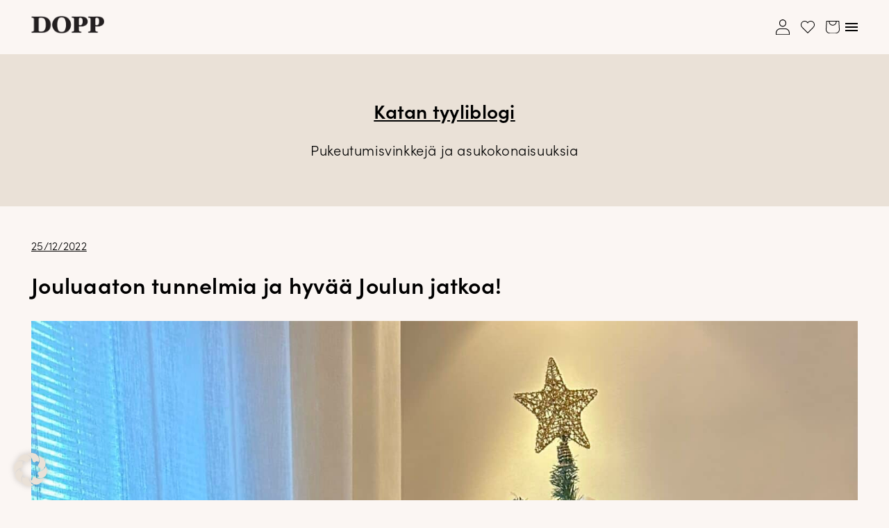

--- FILE ---
content_type: text/html; charset=UTF-8
request_url: https://www.dopp.fi/2022/12/jouluaaton-tunnelmia-ja-hyvaa-joulun-jatkoa/
body_size: 26683
content:
<!doctype html>
<html class="no-js" lang="fi">
<head>
    <meta charset="UTF-8">
    <meta name="viewport" content="width=device-width, initial-scale=1">
    <meta name="theme-color" content="#f0ebe3">
    <link rel="profile" href="https://gmpg.org/xfn/11">
    <link rel="preload" href="https://www.dopp.fi/wp-content/themes/doppfi/assets/fontawesome/webfonts/fa-light-300.woff2" as="font" type="font/woff2" crossorigin>
    <script>document.documentElement.classList.replace('no-js', 'js');</script>
    				<script>document.documentElement.className = document.documentElement.className + ' yes-js js_active js'</script>
			<meta name='robots' content='index, follow, max-image-preview:large, max-snippet:-1, max-video-preview:-1' />

<!-- Google Tag Manager for WordPress by gtm4wp.com -->
<script data-cfasync="false" data-pagespeed-no-defer>
	var gtm4wp_datalayer_name = "dataLayer";
	var dataLayer = dataLayer || [];
	const gtm4wp_use_sku_instead = 0;
	const gtm4wp_currency = 'EUR';
	const gtm4wp_product_per_impression = 10;
	const gtm4wp_clear_ecommerce = false;
	const gtm4wp_datalayer_max_timeout = 2000;
</script>
<!-- End Google Tag Manager for WordPress by gtm4wp.com -->
	<!-- This site is optimized with the Yoast SEO Premium plugin v26.8 (Yoast SEO v26.8) - https://yoast.com/product/yoast-seo-premium-wordpress/ -->
	<title>Jouluaaton tunnelmia ja hyvää Joulun jatkoa! - DOPP</title>
	<link rel="canonical" href="https://www.dopp.fi/2022/12/jouluaaton-tunnelmia-ja-hyvaa-joulun-jatkoa/" />
	<meta property="og:locale" content="fi_FI" />
	<meta property="og:type" content="article" />
	<meta property="og:title" content="Jouluaaton tunnelmia ja hyvää Joulun jatkoa!" />
	<meta property="og:description" content="Pitkästä aikaa vietimme jouluaaton meidän kodissa. Lapset ovat olleet jouluaattoja heidän &#8221;plus one&#8221; luona ja meidän joulua on vietetty 25.12. Yksi vuosi olimme joulun Espanjassa ja viime vuoden olimme Rukalla,..." />
	<meta property="og:url" content="https://www.dopp.fi/2022/12/jouluaaton-tunnelmia-ja-hyvaa-joulun-jatkoa/" />
	<meta property="og:site_name" content="DOPP" />
	<meta property="article:publisher" content="https://www.facebook.com/DOPPwoman/" />
	<meta property="article:published_time" content="2022-12-25T10:05:35+00:00" />
	<meta property="article:modified_time" content="2022-12-25T19:50:14+00:00" />
	<meta property="og:image" content="https://www.dopp.fi/wp-content/uploads/2022/12/tempImagefWwUzg-scaled.jpg" />
	<meta property="og:image:width" content="1536" />
	<meta property="og:image:height" content="2048" />
	<meta property="og:image:type" content="image/jpeg" />
	<meta name="author" content="Kata" />
	<meta name="twitter:card" content="summary_large_image" />
	<meta name="twitter:label1" content="Kirjoittanut" />
	<meta name="twitter:data1" content="Kata" />
	<meta name="twitter:label2" content="Arvioitu lukuaika" />
	<meta name="twitter:data2" content="8 minuuttia" />
	<script type="application/ld+json" class="yoast-schema-graph">{"@context":"https://schema.org","@graph":[{"@type":"Article","@id":"https://www.dopp.fi/2022/12/jouluaaton-tunnelmia-ja-hyvaa-joulun-jatkoa/#article","isPartOf":{"@id":"https://www.dopp.fi/2022/12/jouluaaton-tunnelmia-ja-hyvaa-joulun-jatkoa/"},"author":{"name":"Kata","@id":"https://www.dopp.fi/#/schema/person/206400cad32a366155ccc93efa0cdcb3"},"headline":"Jouluaaton tunnelmia ja hyvää Joulun jatkoa!","datePublished":"2022-12-25T10:05:35+00:00","dateModified":"2022-12-25T19:50:14+00:00","mainEntityOfPage":{"@id":"https://www.dopp.fi/2022/12/jouluaaton-tunnelmia-ja-hyvaa-joulun-jatkoa/"},"wordCount":912,"commentCount":10,"publisher":{"@id":"https://www.dopp.fi/#organization"},"image":{"@id":"https://www.dopp.fi/2022/12/jouluaaton-tunnelmia-ja-hyvaa-joulun-jatkoa/#primaryimage"},"thumbnailUrl":"https://www.dopp.fi/wp-content/uploads/2022/12/tempImagefWwUzg-scaled.jpg","articleSection":["Suola ja sokeri"],"inLanguage":"fi","potentialAction":[{"@type":"CommentAction","name":"Comment","target":["https://www.dopp.fi/2022/12/jouluaaton-tunnelmia-ja-hyvaa-joulun-jatkoa/#respond"]}]},{"@type":"WebPage","@id":"https://www.dopp.fi/2022/12/jouluaaton-tunnelmia-ja-hyvaa-joulun-jatkoa/","url":"https://www.dopp.fi/2022/12/jouluaaton-tunnelmia-ja-hyvaa-joulun-jatkoa/","name":"Jouluaaton tunnelmia ja hyvää Joulun jatkoa! - DOPP","isPartOf":{"@id":"https://www.dopp.fi/#website"},"primaryImageOfPage":{"@id":"https://www.dopp.fi/2022/12/jouluaaton-tunnelmia-ja-hyvaa-joulun-jatkoa/#primaryimage"},"image":{"@id":"https://www.dopp.fi/2022/12/jouluaaton-tunnelmia-ja-hyvaa-joulun-jatkoa/#primaryimage"},"thumbnailUrl":"https://www.dopp.fi/wp-content/uploads/2022/12/tempImagefWwUzg-scaled.jpg","datePublished":"2022-12-25T10:05:35+00:00","dateModified":"2022-12-25T19:50:14+00:00","breadcrumb":{"@id":"https://www.dopp.fi/2022/12/jouluaaton-tunnelmia-ja-hyvaa-joulun-jatkoa/#breadcrumb"},"inLanguage":"fi","potentialAction":[{"@type":"ReadAction","target":["https://www.dopp.fi/2022/12/jouluaaton-tunnelmia-ja-hyvaa-joulun-jatkoa/"]}]},{"@type":"ImageObject","inLanguage":"fi","@id":"https://www.dopp.fi/2022/12/jouluaaton-tunnelmia-ja-hyvaa-joulun-jatkoa/#primaryimage","url":"https://www.dopp.fi/wp-content/uploads/2022/12/tempImagefWwUzg-scaled.jpg","contentUrl":"https://www.dopp.fi/wp-content/uploads/2022/12/tempImagefWwUzg-scaled.jpg","width":1536,"height":2048},{"@type":"BreadcrumbList","@id":"https://www.dopp.fi/2022/12/jouluaaton-tunnelmia-ja-hyvaa-joulun-jatkoa/#breadcrumb","itemListElement":[{"@type":"ListItem","position":1,"name":"Etusivu","item":"https://www.dopp.fi/"},{"@type":"ListItem","position":2,"name":"Tyyliblogi","item":"https://www.dopp.fi/tyyliblogi/"},{"@type":"ListItem","position":3,"name":"Jouluaaton tunnelmia ja hyvää Joulun jatkoa!"}]},{"@type":"WebSite","@id":"https://www.dopp.fi/#website","url":"https://www.dopp.fi/","name":"DOPP","description":"Aikuisten naisten palveleva vaateliike Helsingin ydinkeskustassa.","publisher":{"@id":"https://www.dopp.fi/#organization"},"potentialAction":[{"@type":"SearchAction","target":{"@type":"EntryPoint","urlTemplate":"https://www.dopp.fi/?s={search_term_string}"},"query-input":{"@type":"PropertyValueSpecification","valueRequired":true,"valueName":"search_term_string"}}],"inLanguage":"fi"},{"@type":"Organization","@id":"https://www.dopp.fi/#organization","name":"DOPP","url":"https://www.dopp.fi/","logo":{"@type":"ImageObject","inLanguage":"fi","@id":"https://www.dopp.fi/#/schema/logo/image/","url":"https://www.dopp.fi/wp-content/uploads/2016/10/DOPP_logo_2016-09.png","contentUrl":"https://www.dopp.fi/wp-content/uploads/2016/10/DOPP_logo_2016-09.png","width":1751,"height":416,"caption":"DOPP"},"image":{"@id":"https://www.dopp.fi/#/schema/logo/image/"},"sameAs":["https://www.facebook.com/DOPPwoman/","https://www.instagram.com/DOPPhelsinki","https://www.youtube.com/channel/UCCx3CpPJpBeZesfTfJblDgg","https://fi.pinterest.com/Dopphelsinki"]},{"@type":"Person","@id":"https://www.dopp.fi/#/schema/person/206400cad32a366155ccc93efa0cdcb3","name":"Kata"}]}</script>
	<!-- / Yoast SEO Premium plugin. -->


<link rel="alternate" type="application/rss+xml" title="DOPP &raquo; syöte" href="https://www.dopp.fi/feed/" />
<link rel="alternate" type="application/rss+xml" title="DOPP &raquo; kommenttien syöte" href="https://www.dopp.fi/comments/feed/" />
<link rel="alternate" type="application/rss+xml" title="DOPP &raquo; Jouluaaton tunnelmia ja hyvää Joulun jatkoa! kommenttien syöte" href="https://www.dopp.fi/2022/12/jouluaaton-tunnelmia-ja-hyvaa-joulun-jatkoa/feed/" />
<link rel="alternate" title="oEmbed (JSON)" type="application/json+oembed" href="https://www.dopp.fi/wp-json/oembed/1.0/embed?url=https%3A%2F%2Fwww.dopp.fi%2F2022%2F12%2Fjouluaaton-tunnelmia-ja-hyvaa-joulun-jatkoa%2F" />
<link rel="alternate" title="oEmbed (XML)" type="text/xml+oembed" href="https://www.dopp.fi/wp-json/oembed/1.0/embed?url=https%3A%2F%2Fwww.dopp.fi%2F2022%2F12%2Fjouluaaton-tunnelmia-ja-hyvaa-joulun-jatkoa%2F&#038;format=xml" />
<style id='wp-img-auto-sizes-contain-inline-css'>
img:is([sizes=auto i],[sizes^="auto," i]){contain-intrinsic-size:3000px 1500px}
/*# sourceURL=wp-img-auto-sizes-contain-inline-css */
</style>

<link rel='stylesheet' id='wc-pakettikauppa-pickup-point-selection-front-checkout-css' href='https://www.dopp.fi/wp-content/plugins/posti-shipping/assets/blocks/pickup-point-selection/checkout/front.css?ver=0.0.1' media='all' />
<link rel='stylesheet' id='woo-conditional-shipping-blocks-style-css' href='https://www.dopp.fi/wp-content/plugins/conditional-shipping-for-woocommerce/frontend/css/woo-conditional-shipping.css?ver=3.6.0.free' media='all' />
<style id='wp-emoji-styles-inline-css'>

	img.wp-smiley, img.emoji {
		display: inline !important;
		border: none !important;
		box-shadow: none !important;
		height: 1em !important;
		width: 1em !important;
		margin: 0 0.07em !important;
		vertical-align: -0.1em !important;
		background: none !important;
		padding: 0 !important;
	}
/*# sourceURL=wp-emoji-styles-inline-css */
</style>
<style id='classic-theme-styles-inline-css'>
/*! This file is auto-generated */
.wp-block-button__link{color:#fff;background-color:#32373c;border-radius:9999px;box-shadow:none;text-decoration:none;padding:calc(.667em + 2px) calc(1.333em + 2px);font-size:1.125em}.wp-block-file__button{background:#32373c;color:#fff;text-decoration:none}
/*# sourceURL=/wp-includes/css/classic-themes.min.css */
</style>
<link rel='stylesheet' id='wc-paytrail-css-css' href='https://www.dopp.fi/wp-content/plugins/wc-paytrail/assets/css/wc-paytrail.css?ver=2.7.1' media='all' />
<style id='woocommerce-inline-inline-css'>
.woocommerce form .form-row .required { visibility: visible; }
/*# sourceURL=woocommerce-inline-inline-css */
</style>
<link rel='stylesheet' id='woo_conditional_shipping_css-css' href='https://www.dopp.fi/wp-content/plugins/conditional-shipping-for-woocommerce/includes/frontend/../../frontend/css/woo-conditional-shipping.css?ver=3.6.0.free' media='all' />
<link rel='stylesheet' id='jquery-selectBox-css' href='https://www.dopp.fi/wp-content/plugins/yith-woocommerce-wishlist-premium/assets/css/jquery.selectBox.css?ver=1.2.0' media='all' />
<link rel='stylesheet' id='yith-wcwl-font-awesome-css' href='https://www.dopp.fi/wp-content/plugins/yith-woocommerce-wishlist-premium/assets/css/font-awesome.css?ver=4.7.0' media='all' />
<link rel='stylesheet' id='woocommerce_prettyPhoto_css-css' href='//www.dopp.fi/wp-content/plugins/woocommerce/assets/css/prettyPhoto.css?ver=3.1.6' media='all' />
<link rel='stylesheet' id='yith-wcwl-main-css' href='https://www.dopp.fi/wp-content/plugins/yith-woocommerce-wishlist-premium/assets/css/style.css?ver=4.11.0' media='all' />
<style id='yith-wcwl-main-inline-css'>
 :root { --color-add-to-wishlist-background: #333333; --color-add-to-wishlist-text: #FFFFFF; --color-add-to-wishlist-border: #333333; --color-add-to-wishlist-background-hover: #333333; --color-add-to-wishlist-text-hover: #FFFFFF; --color-add-to-wishlist-border-hover: #333333; --rounded-corners-radius: 16px; --color-add-to-cart-background: #333333; --color-add-to-cart-text: #FFFFFF; --color-add-to-cart-border: #333333; --color-add-to-cart-background-hover: #4F4F4F; --color-add-to-cart-text-hover: #FFFFFF; --color-add-to-cart-border-hover: #4F4F4F; --add-to-cart-rounded-corners-radius: 16px; --color-button-style-1-background: #333333; --color-button-style-1-text: #FFFFFF; --color-button-style-1-border: #333333; --color-button-style-1-background-hover: #4F4F4F; --color-button-style-1-text-hover: #FFFFFF; --color-button-style-1-border-hover: #4F4F4F; --color-button-style-2-background: #333333; --color-button-style-2-text: #FFFFFF; --color-button-style-2-border: #333333; --color-button-style-2-background-hover: #4F4F4F; --color-button-style-2-text-hover: #FFFFFF; --color-button-style-2-border-hover: #4F4F4F; --color-wishlist-table-background: #FFFFFF; --color-wishlist-table-text: #6d6c6c; --color-wishlist-table-border: #FFFFFF; --color-headers-background: #F4F4F4; --color-share-button-color: #FFFFFF; --color-share-button-color-hover: #FFFFFF; --color-fb-button-background: #39599E; --color-fb-button-background-hover: #595A5A; --color-tw-button-background: #45AFE2; --color-tw-button-background-hover: #595A5A; --color-pr-button-background: #AB2E31; --color-pr-button-background-hover: #595A5A; --color-em-button-background: #FBB102; --color-em-button-background-hover: #595A5A; --color-wa-button-background: #00A901; --color-wa-button-background-hover: #595A5A; --feedback-duration: 3s; --modal-colors-overlay: #0000004d; --modal-colors-icon: #007565; --modal-colors-primary-button: #007565; --modal-colors-primary-button-hover: #007565; --modal-colors-primary-button-text: #fff; --modal-colors-primary-button-text-hover: #fff; --modal-colors-secondary-button: #e8e8e8; --modal-colors-secondary-button-hover: #d8d8d8; --modal-colors-secondary-button-text: #777; --modal-colors-secondary-button-text-hover: #777; --color-ask-an-estimate-background: #333333; --color-ask-an-estimate-text: #FFFFFF; --color-ask-an-estimate-border: #333333; --color-ask-an-estimate-background-hover: #4F4F4F; --color-ask-an-estimate-text-hover: #FFFFFF; --color-ask-an-estimate-border-hover: #4F4F4F; --ask-an-estimate-rounded-corners-radius: 16px; --tooltip-color-background: #333; --tooltip-color-text: #fff }  .yith-wcwl-add-button a.add_to_wishlist { text-decoration: none; }
.yith-wcwl-add-button a.add_to_wishlist .yith-wcwl-icon + span { text-decoration: underline; }
.wishlist_table tr td { text-align: start; }
.add-to-wishlist-before_image .yith-wcwl-add-to-wishlist i { font-size: 1.3rem; }
 :root { --color-add-to-wishlist-background: #333333; --color-add-to-wishlist-text: #FFFFFF; --color-add-to-wishlist-border: #333333; --color-add-to-wishlist-background-hover: #333333; --color-add-to-wishlist-text-hover: #FFFFFF; --color-add-to-wishlist-border-hover: #333333; --rounded-corners-radius: 16px; --color-add-to-cart-background: #333333; --color-add-to-cart-text: #FFFFFF; --color-add-to-cart-border: #333333; --color-add-to-cart-background-hover: #4F4F4F; --color-add-to-cart-text-hover: #FFFFFF; --color-add-to-cart-border-hover: #4F4F4F; --add-to-cart-rounded-corners-radius: 16px; --color-button-style-1-background: #333333; --color-button-style-1-text: #FFFFFF; --color-button-style-1-border: #333333; --color-button-style-1-background-hover: #4F4F4F; --color-button-style-1-text-hover: #FFFFFF; --color-button-style-1-border-hover: #4F4F4F; --color-button-style-2-background: #333333; --color-button-style-2-text: #FFFFFF; --color-button-style-2-border: #333333; --color-button-style-2-background-hover: #4F4F4F; --color-button-style-2-text-hover: #FFFFFF; --color-button-style-2-border-hover: #4F4F4F; --color-wishlist-table-background: #FFFFFF; --color-wishlist-table-text: #6d6c6c; --color-wishlist-table-border: #FFFFFF; --color-headers-background: #F4F4F4; --color-share-button-color: #FFFFFF; --color-share-button-color-hover: #FFFFFF; --color-fb-button-background: #39599E; --color-fb-button-background-hover: #595A5A; --color-tw-button-background: #45AFE2; --color-tw-button-background-hover: #595A5A; --color-pr-button-background: #AB2E31; --color-pr-button-background-hover: #595A5A; --color-em-button-background: #FBB102; --color-em-button-background-hover: #595A5A; --color-wa-button-background: #00A901; --color-wa-button-background-hover: #595A5A; --feedback-duration: 3s; --modal-colors-overlay: #0000004d; --modal-colors-icon: #007565; --modal-colors-primary-button: #007565; --modal-colors-primary-button-hover: #007565; --modal-colors-primary-button-text: #fff; --modal-colors-primary-button-text-hover: #fff; --modal-colors-secondary-button: #e8e8e8; --modal-colors-secondary-button-hover: #d8d8d8; --modal-colors-secondary-button-text: #777; --modal-colors-secondary-button-text-hover: #777; --color-ask-an-estimate-background: #333333; --color-ask-an-estimate-text: #FFFFFF; --color-ask-an-estimate-border: #333333; --color-ask-an-estimate-background-hover: #4F4F4F; --color-ask-an-estimate-text-hover: #FFFFFF; --color-ask-an-estimate-border-hover: #4F4F4F; --ask-an-estimate-rounded-corners-radius: 16px; --tooltip-color-background: #333; --tooltip-color-text: #fff }  .yith-wcwl-add-button a.add_to_wishlist { text-decoration: none; }
.yith-wcwl-add-button a.add_to_wishlist .yith-wcwl-icon + span { text-decoration: underline; }
.wishlist_table tr td { text-align: start; }
.add-to-wishlist-before_image .yith-wcwl-add-to-wishlist i { font-size: 1.3rem; }
/*# sourceURL=yith-wcwl-main-inline-css */
</style>
<link rel='stylesheet' id='mediakumpu-theme-style-css' href='https://www.dopp.fi/wp-content/themes/doppfi/assets/css/style.css?ver=1764932460' media='all' />
<style id='mediakumpu-theme-style-inline-css'>
@font-face {
        font-family: "star";
        src: url("https://www.dopp.fi/wp-content/plugins/woocommerce/assets/fonts/star.eot");
        src: url("https://www.dopp.fi/wp-content/plugins/woocommerce/assets/fonts/star.eot?#iefix") format("embedded-opentype"),
             url("https://www.dopp.fi/wp-content/plugins/woocommerce/assets/fonts/star.woff") format("woff"),
             url("https://www.dopp.fi/wp-content/plugins/woocommerce/assets/fonts/star.ttf") format("truetype"),
             url("https://www.dopp.fi/wp-content/plugins/woocommerce/assets/fonts/star.svg#star") format("svg");
        font-weight: normal;
        font-style: normal;
    }@font-face {
        font-family:WooCommerce;
        src: url("https://www.dopp.fi/wp-content/plugins/woocommerce/assets/fonts/WooCommerce.eot");
        src: url("https://www.dopp.fi/wp-content/plugins/woocommerce/assets/fonts/WooCommerce.eot?#iefix") format("embedded-opentype"),
             url("https://www.dopp.fi/wp-content/plugins/woocommerce/assets/fonts/WooCommerce.woff") format("woff"),
             url("https://www.dopp.fi/wp-content/plugins/woocommerce/assets/fonts/WooCommerce.ttf") format("truetype"),
             url("https://www.dopp.fi/wp-content/plugins/woocommerce/assets/fonts/WooCommerce.svg#WooCommerce") format("svg");
        font-weight:400;
        font-style:normal
    }
/*# sourceURL=mediakumpu-theme-style-inline-css */
</style>
<link rel='stylesheet' id='sofia-pro-font-css' href='https://www.dopp.fi/wp-content/themes/doppfi/assets/fonts/SofiaPro/DOPP.css?ver=1741230993' media='all' />
<link rel='stylesheet' id='borlabs-cookie-custom-css' href='https://www.dopp.fi/wp-content/cache/borlabs-cookie/1/borlabs-cookie-1-fi.css?ver=3.3.23-22' media='all' />
<link rel='stylesheet' id='woo_discount_pro_style-css' href='https://www.dopp.fi/wp-content/plugins/woo-discount-rules-pro/Assets/Css/awdr_style.css?ver=2.6.13' media='all' />
<script src="https://www.dopp.fi/wp-includes/js/jquery/jquery.min.js?ver=3.7.1" id="jquery-core-js"></script>
<script src="https://www.dopp.fi/wp-includes/js/jquery/jquery-migrate.min.js?ver=3.4.1" id="jquery-migrate-js"></script>
<script src="https://www.dopp.fi/wp-content/plugins/wc-paytrail/assets/js/wc-paytrail.js?ver=2.7.1" id="wc-paytrail-js-js"></script>
<script src="https://www.dopp.fi/wp-content/plugins/woocommerce/assets/js/jquery-blockui/jquery.blockUI.min.js?ver=2.7.0-wc.10.4.3" id="wc-jquery-blockui-js" defer data-wp-strategy="defer"></script>
<script id="wc-add-to-cart-js-extra">
var wc_add_to_cart_params = {"ajax_url":"/wp-admin/admin-ajax.php","wc_ajax_url":"/?wc-ajax=%%endpoint%%","i18n_view_cart":"N\u00e4yt\u00e4 ostoskori","cart_url":"https://www.dopp.fi/ostoskori/","is_cart":"","cart_redirect_after_add":"no"};
//# sourceURL=wc-add-to-cart-js-extra
</script>
<script src="https://www.dopp.fi/wp-content/plugins/woocommerce/assets/js/frontend/add-to-cart.min.js?ver=10.4.3" id="wc-add-to-cart-js" defer data-wp-strategy="defer"></script>
<script src="https://www.dopp.fi/wp-content/plugins/woocommerce/assets/js/js-cookie/js.cookie.min.js?ver=2.1.4-wc.10.4.3" id="wc-js-cookie-js" defer data-wp-strategy="defer"></script>
<script id="woocommerce-js-extra">
var woocommerce_params = {"ajax_url":"/wp-admin/admin-ajax.php","wc_ajax_url":"/?wc-ajax=%%endpoint%%","i18n_password_show":"N\u00e4yt\u00e4 salasana","i18n_password_hide":"Piilota salasana"};
//# sourceURL=woocommerce-js-extra
</script>
<script src="https://www.dopp.fi/wp-content/plugins/woocommerce/assets/js/frontend/woocommerce.min.js?ver=10.4.3" id="woocommerce-js" defer data-wp-strategy="defer"></script>
<script id="woo-conditional-shipping-js-js-extra">
var conditional_shipping_settings = {"trigger_fields":[]};
//# sourceURL=woo-conditional-shipping-js-js-extra
</script>
<script src="https://www.dopp.fi/wp-content/plugins/conditional-shipping-for-woocommerce/includes/frontend/../../frontend/js/woo-conditional-shipping.js?ver=3.6.0.free" id="woo-conditional-shipping-js-js"></script>
<script data-no-optimize="1" data-no-minify="1" data-cfasync="false" src="https://www.dopp.fi/wp-content/cache/borlabs-cookie/1/borlabs-cookie-config-fi.json.js?ver=3.3.23-47" id="borlabs-cookie-config-js"></script>
<script data-borlabs-cookie-script-blocker-ignore>
	document.addEventListener('borlabs-cookie-google-tag-manager-after-consents', function () {
        window.BorlabsCookie.Unblock.unblockScriptBlockerId('gtmfourwp-custom-events');
    });
</script><link rel="https://api.w.org/" href="https://www.dopp.fi/wp-json/" /><link rel="alternate" title="JSON" type="application/json" href="https://www.dopp.fi/wp-json/wp/v2/posts/92815" /><link rel="EditURI" type="application/rsd+xml" title="RSD" href="https://www.dopp.fi/xmlrpc.php?rsd" />

<link rel='shortlink' href='https://www.dopp.fi/?p=92815' />
<script></script>
<!-- Google Tag Manager for WordPress by gtm4wp.com -->
<!-- GTM Container placement set to off -->
<script data-cfasync="false" data-pagespeed-no-defer>
	var dataLayer_content = {"pagePostType":"post","pagePostType2":"single-post","pageCategory":["suola-ja-sokeri"],"pagePostAuthor":"Kata"};
	dataLayer.push( dataLayer_content );
</script>
<script data-cfasync="false" data-pagespeed-no-defer>
	console.warn && console.warn("[GTM4WP] Google Tag Manager container code placement set to OFF !!!");
	console.warn && console.warn("[GTM4WP] Data layer codes are active but GTM container must be loaded using custom coding !!!");
</script>
<!-- End Google Tag Manager for WordPress by gtm4wp.com -->	<noscript><style>.woocommerce-product-gallery{ opacity: 1 !important; }</style></noscript>
	<script data-no-optimize="1" data-no-minify="1" data-cfasync="false" data-borlabs-cookie-script-blocker-ignore>
    (function () {
        if ('0' === '1' && '1' === '1') {
            window['gtag_enable_tcf_support'] = true;
        }
        window.dataLayer = window.dataLayer || [];
        if (typeof window.gtag !== 'function') {
            window.gtag = function () {
                window.dataLayer.push(arguments);
            };
        }
        gtag('set', 'developer_id.dYjRjMm', true);
        if ('1' === '1') {
            let getCookieValue = function (name) {
                return document.cookie.match('(^|;)\\s*' + name + '\\s*=\\s*([^;]+)')?.pop() || '';
            };
            const gtmRegionsData = '[{"google-tag-manager-cm-region":"","google-tag-manager-cm-default-ad-storage":"denied","google-tag-manager-cm-default-ad-personalization":"denied","google-tag-manager-cm-default-ad-user-data":"denied","google-tag-manager-cm-default-analytics-storage":"denied","google-tag-manager-cm-default-functionality-storage":"denied","google-tag-manager-cm-default-personalization-storage":"denied","google-tag-manager-cm-default-security-storage":"denied"}]';
            let gtmRegions = [];
            if (gtmRegionsData !== '\{\{ google-tag-manager-cm-regional-defaults \}\}') {
                gtmRegions = JSON.parse(gtmRegionsData);
            }
            let defaultRegion = null;
            for (let gtmRegionIndex in gtmRegions) {
                let gtmRegion = gtmRegions[gtmRegionIndex];
                if (gtmRegion['google-tag-manager-cm-region'] === '') {
                    defaultRegion = gtmRegion;
                } else {
                    gtag('consent', 'default', {
                        'ad_storage': gtmRegion['google-tag-manager-cm-default-ad-storage'],
                        'ad_user_data': gtmRegion['google-tag-manager-cm-default-ad-user-data'],
                        'ad_personalization': gtmRegion['google-tag-manager-cm-default-ad-personalization'],
                        'analytics_storage': gtmRegion['google-tag-manager-cm-default-analytics-storage'],
                        'functionality_storage': gtmRegion['google-tag-manager-cm-default-functionality-storage'],
                        'personalization_storage': gtmRegion['google-tag-manager-cm-default-personalization-storage'],
                        'security_storage': gtmRegion['google-tag-manager-cm-default-security-storage'],
                        'region': gtmRegion['google-tag-manager-cm-region'].toUpperCase().split(','),
						'wait_for_update': 500,
                    });
                }
            }
            let cookieValue = getCookieValue('borlabs-cookie-gcs');
            let consentsFromCookie = {};
            if (cookieValue !== '') {
                consentsFromCookie = JSON.parse(decodeURIComponent(cookieValue));
            }
            let defaultValues = {
                'ad_storage': defaultRegion === null ? 'denied' : defaultRegion['google-tag-manager-cm-default-ad-storage'],
                'ad_user_data': defaultRegion === null ? 'denied' : defaultRegion['google-tag-manager-cm-default-ad-user-data'],
                'ad_personalization': defaultRegion === null ? 'denied' : defaultRegion['google-tag-manager-cm-default-ad-personalization'],
                'analytics_storage': defaultRegion === null ? 'denied' : defaultRegion['google-tag-manager-cm-default-analytics-storage'],
                'functionality_storage': defaultRegion === null ? 'denied' : defaultRegion['google-tag-manager-cm-default-functionality-storage'],
                'personalization_storage': defaultRegion === null ? 'denied' : defaultRegion['google-tag-manager-cm-default-personalization-storage'],
                'security_storage': defaultRegion === null ? 'denied' : defaultRegion['google-tag-manager-cm-default-security-storage'],
                'wait_for_update': 500,
            };
            gtag('consent', 'default', {...defaultValues, ...consentsFromCookie});
            gtag('set', 'ads_data_redaction', true);
        }

        if ('0' === '1') {
            let url = new URL(window.location.href);

            if ((url.searchParams.has('gtm_debug') && url.searchParams.get('gtm_debug') !== '') || document.cookie.indexOf('__TAG_ASSISTANT=') !== -1 || document.documentElement.hasAttribute('data-tag-assistant-present')) {
                /* GTM block start */
                (function(w,d,s,l,i){w[l]=w[l]||[];w[l].push({'gtm.start':
                        new Date().getTime(),event:'gtm.js'});var f=d.getElementsByTagName(s)[0],
                    j=d.createElement(s),dl=l!='dataLayer'?'&l='+l:'';j.async=true;j.src=
                    'https://www.googletagmanager.com/gtm.js?id='+i+dl;f.parentNode.insertBefore(j,f);
                })(window,document,'script','dataLayer','GTM-P58WCJZ');
                /* GTM block end */
            } else {
                /* GTM block start */
                (function(w,d,s,l,i){w[l]=w[l]||[];w[l].push({'gtm.start':
                        new Date().getTime(),event:'gtm.js'});var f=d.getElementsByTagName(s)[0],
                    j=d.createElement(s),dl=l!='dataLayer'?'&l='+l:'';j.async=true;j.src=
                    'https://www.dopp.fi/wp-content/uploads/borlabs-cookie/' + i + '.js?ver=not-set-yet';f.parentNode.insertBefore(j,f);
                })(window,document,'script','dataLayer','GTM-P58WCJZ');
                /* GTM block end */
            }
        }


        let borlabsCookieConsentChangeHandler = function () {
            window.dataLayer = window.dataLayer || [];
            if (typeof window.gtag !== 'function') {
                window.gtag = function() {
                    window.dataLayer.push(arguments);
                };
            }

            let consents = BorlabsCookie.Cookie.getPluginCookie().consents;

            if ('1' === '1') {
                let gtmConsents = {};
                let customConsents = {};

				let services = BorlabsCookie.Services._services;

				for (let service in services) {
					if (service !== 'borlabs-cookie') {
						customConsents['borlabs_cookie_' + service.replaceAll('-', '_')] = BorlabsCookie.Consents.hasConsent(service) ? 'granted' : 'denied';
					}
				}

                if ('0' === '1') {
                    gtmConsents = {
                        'analytics_storage': BorlabsCookie.Consents.hasConsentForServiceGroup('statistics') === true ? 'granted' : 'denied',
                        'functionality_storage': BorlabsCookie.Consents.hasConsentForServiceGroup('statistics') === true ? 'granted' : 'denied',
                        'personalization_storage': BorlabsCookie.Consents.hasConsentForServiceGroup('marketing') === true ? 'granted' : 'denied',
                        'security_storage': BorlabsCookie.Consents.hasConsentForServiceGroup('statistics') === true ? 'granted' : 'denied',
                    };
                } else {
                    gtmConsents = {
                        'ad_storage': BorlabsCookie.Consents.hasConsentForServiceGroup('marketing') === true ? 'granted' : 'denied',
                        'ad_user_data': BorlabsCookie.Consents.hasConsentForServiceGroup('marketing') === true ? 'granted' : 'denied',
                        'ad_personalization': BorlabsCookie.Consents.hasConsentForServiceGroup('marketing') === true ? 'granted' : 'denied',
                        'analytics_storage': BorlabsCookie.Consents.hasConsentForServiceGroup('statistics') === true ? 'granted' : 'denied',
                        'functionality_storage': BorlabsCookie.Consents.hasConsentForServiceGroup('statistics') === true ? 'granted' : 'denied',
                        'personalization_storage': BorlabsCookie.Consents.hasConsentForServiceGroup('marketing') === true ? 'granted' : 'denied',
                        'security_storage': BorlabsCookie.Consents.hasConsentForServiceGroup('statistics') === true ? 'granted' : 'denied',
                    };
                }
                BorlabsCookie.CookieLibrary.setCookie(
                    'borlabs-cookie-gcs',
                    JSON.stringify(gtmConsents),
                    BorlabsCookie.Settings.automaticCookieDomainAndPath.value ? '' : BorlabsCookie.Settings.cookieDomain.value,
                    BorlabsCookie.Settings.cookiePath.value,
                    BorlabsCookie.Cookie.getPluginCookie().expires,
                    BorlabsCookie.Settings.cookieSecure.value,
                    BorlabsCookie.Settings.cookieSameSite.value
                );
                gtag('consent', 'update', {...gtmConsents, ...customConsents});
            }


            for (let serviceGroup in consents) {
                for (let service of consents[serviceGroup]) {
                    if (!window.BorlabsCookieGtmPackageSentEvents.includes(service) && service !== 'borlabs-cookie') {
                        window.dataLayer.push({
                            event: 'borlabs-cookie-opt-in-' + service,
                        });
                        window.BorlabsCookieGtmPackageSentEvents.push(service);
                    }
                }
            }
            let afterConsentsEvent = document.createEvent('Event');
            afterConsentsEvent.initEvent('borlabs-cookie-google-tag-manager-after-consents', true, true);
            document.dispatchEvent(afterConsentsEvent);
        };
        window.BorlabsCookieGtmPackageSentEvents = [];
        document.addEventListener('borlabs-cookie-consent-saved', borlabsCookieConsentChangeHandler);
        document.addEventListener('borlabs-cookie-handle-unblock', borlabsCookieConsentChangeHandler);
    })();
</script><link rel="icon" href="https://www.dopp.fi/wp-content/uploads/2016/10/cropped-D_leimasin-32x32.png" sizes="32x32" />
<link rel="icon" href="https://www.dopp.fi/wp-content/uploads/2016/10/cropped-D_leimasin-192x192.png" sizes="192x192" />
<link rel="apple-touch-icon" href="https://www.dopp.fi/wp-content/uploads/2016/10/cropped-D_leimasin-180x180.png" />
<meta name="msapplication-TileImage" content="https://www.dopp.fi/wp-content/uploads/2016/10/cropped-D_leimasin-270x270.png" />
		<style id="wp-custom-css">
			.woocommerce .product .variations label {
    display: none;
}		</style>
		<link rel='stylesheet' id='wc-blocks-style-css' href='https://www.dopp.fi/wp-content/plugins/woocommerce/assets/client/blocks/wc-blocks.css?ver=wc-10.4.3' media='all' />
<style id='global-styles-inline-css'>
:root{--wp--preset--aspect-ratio--square: 1;--wp--preset--aspect-ratio--4-3: 4/3;--wp--preset--aspect-ratio--3-4: 3/4;--wp--preset--aspect-ratio--3-2: 3/2;--wp--preset--aspect-ratio--2-3: 2/3;--wp--preset--aspect-ratio--16-9: 16/9;--wp--preset--aspect-ratio--9-16: 9/16;--wp--preset--color--black: #000000;--wp--preset--color--cyan-bluish-gray: #abb8c3;--wp--preset--color--white: #ffffff;--wp--preset--color--pale-pink: #f78da7;--wp--preset--color--vivid-red: #cf2e2e;--wp--preset--color--luminous-vivid-orange: #ff6900;--wp--preset--color--luminous-vivid-amber: #fcb900;--wp--preset--color--light-green-cyan: #7bdcb5;--wp--preset--color--vivid-green-cyan: #00d084;--wp--preset--color--pale-cyan-blue: #8ed1fc;--wp--preset--color--vivid-cyan-blue: #0693e3;--wp--preset--color--vivid-purple: #9b51e0;--wp--preset--gradient--vivid-cyan-blue-to-vivid-purple: linear-gradient(135deg,rgb(6,147,227) 0%,rgb(155,81,224) 100%);--wp--preset--gradient--light-green-cyan-to-vivid-green-cyan: linear-gradient(135deg,rgb(122,220,180) 0%,rgb(0,208,130) 100%);--wp--preset--gradient--luminous-vivid-amber-to-luminous-vivid-orange: linear-gradient(135deg,rgb(252,185,0) 0%,rgb(255,105,0) 100%);--wp--preset--gradient--luminous-vivid-orange-to-vivid-red: linear-gradient(135deg,rgb(255,105,0) 0%,rgb(207,46,46) 100%);--wp--preset--gradient--very-light-gray-to-cyan-bluish-gray: linear-gradient(135deg,rgb(238,238,238) 0%,rgb(169,184,195) 100%);--wp--preset--gradient--cool-to-warm-spectrum: linear-gradient(135deg,rgb(74,234,220) 0%,rgb(151,120,209) 20%,rgb(207,42,186) 40%,rgb(238,44,130) 60%,rgb(251,105,98) 80%,rgb(254,248,76) 100%);--wp--preset--gradient--blush-light-purple: linear-gradient(135deg,rgb(255,206,236) 0%,rgb(152,150,240) 100%);--wp--preset--gradient--blush-bordeaux: linear-gradient(135deg,rgb(254,205,165) 0%,rgb(254,45,45) 50%,rgb(107,0,62) 100%);--wp--preset--gradient--luminous-dusk: linear-gradient(135deg,rgb(255,203,112) 0%,rgb(199,81,192) 50%,rgb(65,88,208) 100%);--wp--preset--gradient--pale-ocean: linear-gradient(135deg,rgb(255,245,203) 0%,rgb(182,227,212) 50%,rgb(51,167,181) 100%);--wp--preset--gradient--electric-grass: linear-gradient(135deg,rgb(202,248,128) 0%,rgb(113,206,126) 100%);--wp--preset--gradient--midnight: linear-gradient(135deg,rgb(2,3,129) 0%,rgb(40,116,252) 100%);--wp--preset--font-size--small: 13px;--wp--preset--font-size--medium: 20px;--wp--preset--font-size--large: 36px;--wp--preset--font-size--x-large: 42px;--wp--preset--spacing--20: 0.44rem;--wp--preset--spacing--30: 0.67rem;--wp--preset--spacing--40: 1rem;--wp--preset--spacing--50: 1.5rem;--wp--preset--spacing--60: 2.25rem;--wp--preset--spacing--70: 3.38rem;--wp--preset--spacing--80: 5.06rem;--wp--preset--shadow--natural: 6px 6px 9px rgba(0, 0, 0, 0.2);--wp--preset--shadow--deep: 12px 12px 50px rgba(0, 0, 0, 0.4);--wp--preset--shadow--sharp: 6px 6px 0px rgba(0, 0, 0, 0.2);--wp--preset--shadow--outlined: 6px 6px 0px -3px rgb(255, 255, 255), 6px 6px rgb(0, 0, 0);--wp--preset--shadow--crisp: 6px 6px 0px rgb(0, 0, 0);}:where(.is-layout-flex){gap: 0.5em;}:where(.is-layout-grid){gap: 0.5em;}body .is-layout-flex{display: flex;}.is-layout-flex{flex-wrap: wrap;align-items: center;}.is-layout-flex > :is(*, div){margin: 0;}body .is-layout-grid{display: grid;}.is-layout-grid > :is(*, div){margin: 0;}:where(.wp-block-columns.is-layout-flex){gap: 2em;}:where(.wp-block-columns.is-layout-grid){gap: 2em;}:where(.wp-block-post-template.is-layout-flex){gap: 1.25em;}:where(.wp-block-post-template.is-layout-grid){gap: 1.25em;}.has-black-color{color: var(--wp--preset--color--black) !important;}.has-cyan-bluish-gray-color{color: var(--wp--preset--color--cyan-bluish-gray) !important;}.has-white-color{color: var(--wp--preset--color--white) !important;}.has-pale-pink-color{color: var(--wp--preset--color--pale-pink) !important;}.has-vivid-red-color{color: var(--wp--preset--color--vivid-red) !important;}.has-luminous-vivid-orange-color{color: var(--wp--preset--color--luminous-vivid-orange) !important;}.has-luminous-vivid-amber-color{color: var(--wp--preset--color--luminous-vivid-amber) !important;}.has-light-green-cyan-color{color: var(--wp--preset--color--light-green-cyan) !important;}.has-vivid-green-cyan-color{color: var(--wp--preset--color--vivid-green-cyan) !important;}.has-pale-cyan-blue-color{color: var(--wp--preset--color--pale-cyan-blue) !important;}.has-vivid-cyan-blue-color{color: var(--wp--preset--color--vivid-cyan-blue) !important;}.has-vivid-purple-color{color: var(--wp--preset--color--vivid-purple) !important;}.has-black-background-color{background-color: var(--wp--preset--color--black) !important;}.has-cyan-bluish-gray-background-color{background-color: var(--wp--preset--color--cyan-bluish-gray) !important;}.has-white-background-color{background-color: var(--wp--preset--color--white) !important;}.has-pale-pink-background-color{background-color: var(--wp--preset--color--pale-pink) !important;}.has-vivid-red-background-color{background-color: var(--wp--preset--color--vivid-red) !important;}.has-luminous-vivid-orange-background-color{background-color: var(--wp--preset--color--luminous-vivid-orange) !important;}.has-luminous-vivid-amber-background-color{background-color: var(--wp--preset--color--luminous-vivid-amber) !important;}.has-light-green-cyan-background-color{background-color: var(--wp--preset--color--light-green-cyan) !important;}.has-vivid-green-cyan-background-color{background-color: var(--wp--preset--color--vivid-green-cyan) !important;}.has-pale-cyan-blue-background-color{background-color: var(--wp--preset--color--pale-cyan-blue) !important;}.has-vivid-cyan-blue-background-color{background-color: var(--wp--preset--color--vivid-cyan-blue) !important;}.has-vivid-purple-background-color{background-color: var(--wp--preset--color--vivid-purple) !important;}.has-black-border-color{border-color: var(--wp--preset--color--black) !important;}.has-cyan-bluish-gray-border-color{border-color: var(--wp--preset--color--cyan-bluish-gray) !important;}.has-white-border-color{border-color: var(--wp--preset--color--white) !important;}.has-pale-pink-border-color{border-color: var(--wp--preset--color--pale-pink) !important;}.has-vivid-red-border-color{border-color: var(--wp--preset--color--vivid-red) !important;}.has-luminous-vivid-orange-border-color{border-color: var(--wp--preset--color--luminous-vivid-orange) !important;}.has-luminous-vivid-amber-border-color{border-color: var(--wp--preset--color--luminous-vivid-amber) !important;}.has-light-green-cyan-border-color{border-color: var(--wp--preset--color--light-green-cyan) !important;}.has-vivid-green-cyan-border-color{border-color: var(--wp--preset--color--vivid-green-cyan) !important;}.has-pale-cyan-blue-border-color{border-color: var(--wp--preset--color--pale-cyan-blue) !important;}.has-vivid-cyan-blue-border-color{border-color: var(--wp--preset--color--vivid-cyan-blue) !important;}.has-vivid-purple-border-color{border-color: var(--wp--preset--color--vivid-purple) !important;}.has-vivid-cyan-blue-to-vivid-purple-gradient-background{background: var(--wp--preset--gradient--vivid-cyan-blue-to-vivid-purple) !important;}.has-light-green-cyan-to-vivid-green-cyan-gradient-background{background: var(--wp--preset--gradient--light-green-cyan-to-vivid-green-cyan) !important;}.has-luminous-vivid-amber-to-luminous-vivid-orange-gradient-background{background: var(--wp--preset--gradient--luminous-vivid-amber-to-luminous-vivid-orange) !important;}.has-luminous-vivid-orange-to-vivid-red-gradient-background{background: var(--wp--preset--gradient--luminous-vivid-orange-to-vivid-red) !important;}.has-very-light-gray-to-cyan-bluish-gray-gradient-background{background: var(--wp--preset--gradient--very-light-gray-to-cyan-bluish-gray) !important;}.has-cool-to-warm-spectrum-gradient-background{background: var(--wp--preset--gradient--cool-to-warm-spectrum) !important;}.has-blush-light-purple-gradient-background{background: var(--wp--preset--gradient--blush-light-purple) !important;}.has-blush-bordeaux-gradient-background{background: var(--wp--preset--gradient--blush-bordeaux) !important;}.has-luminous-dusk-gradient-background{background: var(--wp--preset--gradient--luminous-dusk) !important;}.has-pale-ocean-gradient-background{background: var(--wp--preset--gradient--pale-ocean) !important;}.has-electric-grass-gradient-background{background: var(--wp--preset--gradient--electric-grass) !important;}.has-midnight-gradient-background{background: var(--wp--preset--gradient--midnight) !important;}.has-small-font-size{font-size: var(--wp--preset--font-size--small) !important;}.has-medium-font-size{font-size: var(--wp--preset--font-size--medium) !important;}.has-large-font-size{font-size: var(--wp--preset--font-size--large) !important;}.has-x-large-font-size{font-size: var(--wp--preset--font-size--x-large) !important;}
/*# sourceURL=global-styles-inline-css */
</style>
</head>
<body class="wp-singular post-template-default single single-post postid-92815 single-format-standard wp-theme-doppfi theme-doppfi woocommerce-no-js">

<div id="page-wrapper">
    <div id="top"></div>
    <a class="skip-link" href="#primary">Siirry sisältöön</a>

    <header id="masthead">
        <div class="header-bar">
            <div class="overflowing wrapper header-bar-constraint">
                <nav class="header-bar-grid">

                    <div class="site-logo-container">
                        <a href="https://www.dopp.fi" class="site-logo">
                                                        <img
                                src="https://www.dopp.fi/wp-content/themes/doppfi/assets/img/dopp-logo.png"
                                alt="DOPP logo"
                                width="122"
                                height="29"
                            >
                        </a>
                    </div>

                    <div class="header-left">
                        <div id="header-navigation-left" class="header-navigation"><ul id="menu-header-left" class="menu"><li id="menu-item-173306" class="menu-item menu-item-type-post_type menu-item-object-page menu-item-home menu-item-173306"><a href="https://www.dopp.fi/">Etusivu</a></li>
<li id="menu-item-173308" class="menu-item menu-item-type-post_type menu-item-object-page menu-item-has-children menu-item-173308"><a href="https://www.dopp.fi/verkkokauppa/">Verkkokauppa</a>
<ul class="sub-menu">
	<li id="menu-item-204142" class="menu-item menu-item-type-post_type menu-item-object-page menu-item-204142"><a href="https://www.dopp.fi/verkkokauppa/">Kaikki</a></li>
	<li id="menu-item-1000836" class="menu-item menu-item-type-taxonomy menu-item-object-product_cat menu-item-1000836"><a href="https://www.dopp.fi/osasto/uutuudet/">Uutuudet</a></li>
	<li id="menu-item-1000486" class="menu-item menu-item-type-taxonomy menu-item-object-product_cat menu-item-1000486"><a href="https://www.dopp.fi/osasto/doppwoman/">Doppwoman</a></li>
	<li id="menu-item-1000849" class="menu-item menu-item-type-taxonomy menu-item-object-product_cat menu-item-1000849"><a href="https://www.dopp.fi/osasto/pumpulia-iholle/">&#8221;Pumpulia iholle&#8221;</a></li>
	<li id="menu-item-1000372" class="menu-item menu-item-type-taxonomy menu-item-object-product_cat menu-item-1000372"><a href="https://www.dopp.fi/osasto/mekot/">Mekot</a></li>
	<li id="menu-item-1000375" class="menu-item menu-item-type-taxonomy menu-item-object-product_cat menu-item-1000375"><a href="https://www.dopp.fi/osasto/paidat/">Paidat</a></li>
	<li id="menu-item-1000642" class="menu-item menu-item-type-taxonomy menu-item-object-product_cat menu-item-1000642"><a href="https://www.dopp.fi/osasto/neuleet/">Neuleet</a></li>
	<li id="menu-item-1000376" class="menu-item menu-item-type-taxonomy menu-item-object-product_cat menu-item-1000376"><a href="https://www.dopp.fi/osasto/housut/">Housut</a></li>
	<li id="menu-item-1000639" class="menu-item menu-item-type-taxonomy menu-item-object-product_cat menu-item-1000639"><a href="https://www.dopp.fi/osasto/farkut/">Farkut</a></li>
	<li id="menu-item-1000412" class="menu-item menu-item-type-taxonomy menu-item-object-product_cat menu-item-1000412"><a href="https://www.dopp.fi/osasto/hameet/">Hameet</a></li>
	<li id="menu-item-1000390" class="menu-item menu-item-type-taxonomy menu-item-object-product_cat menu-item-1000390"><a href="https://www.dopp.fi/osasto/jakut/">Jakut</a></li>
	<li id="menu-item-1000645" class="menu-item menu-item-type-taxonomy menu-item-object-product_cat menu-item-1000645"><a href="https://www.dopp.fi/osasto/takit/">Takit</a></li>
	<li id="menu-item-1000384" class="menu-item menu-item-type-taxonomy menu-item-object-product_cat menu-item-1000384"><a href="https://www.dopp.fi/osasto/kengat/">Kengät</a></li>
	<li id="menu-item-1000632" class="menu-item menu-item-type-taxonomy menu-item-object-product_cat menu-item-1000632"><a href="https://www.dopp.fi/osasto/laukut/">Laukut</a></li>
	<li id="menu-item-1000659" class="menu-item menu-item-type-taxonomy menu-item-object-product_cat menu-item-1000659"><a href="https://www.dopp.fi/osasto/korut/">Korut</a></li>
	<li id="menu-item-1000381" class="menu-item menu-item-type-taxonomy menu-item-object-product_cat menu-item-1000381"><a href="https://www.dopp.fi/osasto/asusteet/">Asusteet</a></li>
</ul>
</li>
<li id="menu-item-173307" class="menu-item menu-item-type-post_type menu-item-object-page current_page_parent menu-item-173307"><a href="https://www.dopp.fi/tyyliblogi/">Tyyliblogi</a></li>
</ul></div>                    </div>

                    <div class="header-right">
                        <div id="header-navigation-right" class="header-navigation"><ul id="menu-header-right" class="menu"><li id="menu-item-173309" class="menu-item menu-item-type-post_type menu-item-object-page menu-item-has-children menu-item-173309"><a href="https://www.dopp.fi/brandi/">Brändi</a>
<ul class="sub-menu">
	<li id="menu-item-173310" class="menu-item menu-item-type-post_type menu-item-object-page menu-item-173310"><a href="https://www.dopp.fi/tuotemerkit/">Tuotemerkit</a></li>
	<li id="menu-item-173311" class="menu-item menu-item-type-post_type menu-item-object-page menu-item-173311"><a href="https://www.dopp.fi/tuotemerkit/doppwoman/">Doppwoman</a></li>
</ul>
</li>
<li id="menu-item-173312" class="menu-item menu-item-type-post_type menu-item-object-page menu-item-173312"><a href="https://www.dopp.fi/yhteystiedot/">Yhteystiedot</a></li>
</ul></div>                        <div class="header-actions">
                                                        <div class="header-shop-actions">
                                <div class="account-popover-container relative">
                                    <button class="icon-button" type="button">
                                        <span class="screen-reader-text">My account</span>
                                                                                <img src="https://www.dopp.fi/wp-content/themes/doppfi/assets/img/svg-icons/icon-account.svg" alt="" width="20" height="20">
                                    </button>
                                    <div id="account-popover" class="header-popover">
                                        <svg class="arrow" height="10" width="19"><polygon points="0,10 10,0 19,10" fill="#ffffff"></polygon></svg>                                        <p class="popover-title h5">Oma tili</p>
                                                                                    <p>Kirjaudu sisään käyttäjätunnuksella tai sähköpostiosoitteella</p>
                                            <p>
                                                <a href="https://www.dopp.fi/oma-tili/" class="button login-button">Kirjaudu sisään</a>
                                            </p>
                                            <ul class="underlined link-list">
                                                <li><a href="https://www.dopp.fi/oma-tili/">Luo uusi asiakkuus</a></li>
                                                <li><a href="https://www.dopp.fi/oma-tili/unohtunut-salasana/">Unohditko salasanasi?</a></li>
                                            </ul>
                                                                            </div>
                                </div>
                                                                <div class="wishlist-popover-container relative">
                                    <button class="icon-button" type="button">
                                        <span class="screen-reader-text">Wishlist</span>
                                        <img src="https://www.dopp.fi/wp-content/themes/doppfi/assets/img/svg-icons/icon-favorites.svg" alt="" width="20" height="20">
                                    </button>
                                    <div id="wishlist-popover" class="header-popover">
                                        <svg class="arrow" height="10" width="19"><polygon points="0,10 10,0 19,10" fill="#ffffff"></polygon></svg>                                        <p class="popover-title h5">Toivelista</p>
                                        
<div class="widget header-wishlist widget_yith-wcwl-items"><h2 class="widget-title">Toivelista</h2>

	<div
		class="content extended yith-wcwl-items-69788f01859b8 woocommerce wishlist-fragment on-first-load yith-wcw-items-widget"
		data-fragment-options="{&quot;title&quot;:&quot;&quot;,&quot;style&quot;:&quot;extended&quot;,&quot;show_count&quot;:&quot;no&quot;,&quot;show_default_only&quot;:&quot;yes&quot;,&quot;show_add_all_to_cart&quot;:&quot;no&quot;,&quot;show_view_link&quot;:&quot;yes&quot;,&quot;item&quot;:&quot;YITH_WCWL_Items_Widget&quot;,&quot;unique_id&quot;:&quot;69788f01859b8&quot;,&quot;current_url&quot;:&quot;\/2022\/12\/jouluaaton-tunnelmia-ja-hyvaa-joulun-jatkoa\/&quot;,&quot;ajax_loading&quot;:false}"
	>

		<div class="heading">
			<div class="items-counter">
				
					<span class="heading-icon">
						<svg id="yith-wcwl-icon-heart-outline" class="yith-wcwl-icon-svg" fill="none" stroke-width="1.5" stroke="currentColor" viewBox="0 0 24 24" xmlns="http://www.w3.org/2000/svg">
  <path stroke-linecap="round" stroke-linejoin="round" d="M21 8.25c0-2.485-2.099-4.5-4.688-4.5-1.935 0-3.597 1.126-4.312 2.733-.715-1.607-2.377-2.733-4.313-2.733C5.1 3.75 3 5.765 3 8.25c0 7.22 9 12 9 12s9-4.78 9-12Z"></path>
</svg>					</span>

					
								</div>

							<h3 class="heading-title">Toivelista</h3>
					</div>

		<div class="list">
			
							<p class="empty-wishlist">
					Ole hyvä ja lisää ensimmäinen tuote toivelistallesi				</p>
			
			
					</div>

	</div>

</div>                                    </div>
                                </div>
                                                                <div class="cart-popover-container relative">
                                    <button class="icon-button" type="button">
                                        <span class="screen-reader-text">Cart</span>
                                        <img src="https://www.dopp.fi/wp-content/themes/doppfi/assets/img/svg-icons/icon-shopping-bag.svg" alt="" width="20" height="20">
                                                                            </button>
                                    <div id="cart-popover" class="header-popover">
                                        <svg class="arrow" height="10" width="19"><polygon points="0,10 10,0 19,10" fill="#ffffff"></polygon></svg>                                        <p class="popover-title h5">Ostoskori</p>
                                                                                    <div class="widget woocommerce widget_shopping_cart"><div class="widget_shopping_cart_content"></div></div>                                                                            </div>
                                </div>
                            </div>
                                                    </div>

                        <button type="button" id="mobilenav-toggle">
                            <span class="screen-reader-text">Avaa/sulje valikko</span>
                            <div class="bars" aria-hidden="true">
                                <div class="bar"></div>
                                <div class="bar"></div>
                                <div class="bar"></div>
                            </div>
                        </button>
                        <div id="mobilenav">
    <nav id="mobile-navigation" class="menu-mobile-menu-container" aria-label="Mobiilinavigaatio"><ul id="menu-mobile-menu" class="menu"><li id="menu-item-173314" class="menu-item menu-item-type-post_type menu-item-object-page menu-item-home menu-item-173314"><a href="https://www.dopp.fi/">Etusivu</a></li>
<li id="menu-item-173319" class="menu-item menu-item-type-post_type menu-item-object-page menu-item-has-children menu-item-173319"><a href="https://www.dopp.fi/verkkokauppa/">Verkkokauppa</a>
<button class="open-submenu"><span class="screen-reader-text">Avaa alavalikko</span><i class="fa-light fa-arrow-right"></i></button>
<ul class="sub-menu level-2">
<li><button type="button" class="close-submenu"><span class="screen-reader-text">Takaisin</span><i class="fa-light fa-arrow-left"></i></button></li>	<li id="menu-item-204143" class="menu-item menu-item-type-post_type menu-item-object-page menu-item-204143"><a href="https://www.dopp.fi/verkkokauppa/">Kaikki</a></li>
	<li class="menu-item menu-item-type-taxonomy menu-item-object-product_cat menu-item-1000836"><a href="https://www.dopp.fi/osasto/uutuudet/">Uutuudet</a></li>
	<li class="menu-item menu-item-type-taxonomy menu-item-object-product_cat menu-item-1000486"><a href="https://www.dopp.fi/osasto/doppwoman/">Doppwoman</a></li>
	<li class="menu-item menu-item-type-taxonomy menu-item-object-product_cat menu-item-1000849"><a href="https://www.dopp.fi/osasto/pumpulia-iholle/">&#8221;Pumpulia iholle&#8221;</a></li>
	<li class="menu-item menu-item-type-taxonomy menu-item-object-product_cat menu-item-1000372"><a href="https://www.dopp.fi/osasto/mekot/">Mekot</a></li>
	<li class="menu-item menu-item-type-taxonomy menu-item-object-product_cat menu-item-1000375"><a href="https://www.dopp.fi/osasto/paidat/">Paidat</a></li>
	<li class="menu-item menu-item-type-taxonomy menu-item-object-product_cat menu-item-1000642"><a href="https://www.dopp.fi/osasto/neuleet/">Neuleet</a></li>
	<li class="menu-item menu-item-type-taxonomy menu-item-object-product_cat menu-item-1000376"><a href="https://www.dopp.fi/osasto/housut/">Housut</a></li>
	<li class="menu-item menu-item-type-taxonomy menu-item-object-product_cat menu-item-1000639"><a href="https://www.dopp.fi/osasto/farkut/">Farkut</a></li>
	<li class="menu-item menu-item-type-taxonomy menu-item-object-product_cat menu-item-1000412"><a href="https://www.dopp.fi/osasto/hameet/">Hameet</a></li>
	<li class="menu-item menu-item-type-taxonomy menu-item-object-product_cat menu-item-1000390"><a href="https://www.dopp.fi/osasto/jakut/">Jakut</a></li>
	<li class="menu-item menu-item-type-taxonomy menu-item-object-product_cat menu-item-1000645"><a href="https://www.dopp.fi/osasto/takit/">Takit</a></li>
	<li class="menu-item menu-item-type-taxonomy menu-item-object-product_cat menu-item-1000384"><a href="https://www.dopp.fi/osasto/kengat/">Kengät</a></li>
	<li class="menu-item menu-item-type-taxonomy menu-item-object-product_cat menu-item-1000632"><a href="https://www.dopp.fi/osasto/laukut/">Laukut</a></li>
	<li class="menu-item menu-item-type-taxonomy menu-item-object-product_cat menu-item-1000659"><a href="https://www.dopp.fi/osasto/korut/">Korut</a></li>
	<li class="menu-item menu-item-type-taxonomy menu-item-object-product_cat menu-item-1000381"><a href="https://www.dopp.fi/osasto/asusteet/">Asusteet</a></li>
</ul>
</li>
<li id="menu-item-173315" class="menu-item menu-item-type-post_type menu-item-object-page current_page_parent menu-item-173315"><a href="https://www.dopp.fi/tyyliblogi/">Tyyliblogi</a></li>
<li id="menu-item-173316" class="menu-item menu-item-type-post_type menu-item-object-page menu-item-has-children menu-item-173316"><a href="https://www.dopp.fi/brandi/">Brändi</a>
<button class="open-submenu"><span class="screen-reader-text">Avaa alavalikko</span><i class="fa-light fa-arrow-right"></i></button>
<ul class="sub-menu level-2">
<li><button type="button" class="close-submenu"><span class="screen-reader-text">Takaisin</span><i class="fa-light fa-arrow-left"></i></button></li>	<li id="menu-item-173317" class="menu-item menu-item-type-post_type menu-item-object-page menu-item-173317"><a href="https://www.dopp.fi/tuotemerkit/">Tuotemerkit</a></li>
	<li id="menu-item-173318" class="menu-item menu-item-type-post_type menu-item-object-page menu-item-173318"><a href="https://www.dopp.fi/tuotemerkit/doppwoman/">Doppwoman</a></li>
</ul>
</li>
<li id="menu-item-173320" class="menu-item menu-item-type-post_type menu-item-object-page menu-item-173320"><a href="https://www.dopp.fi/yhteystiedot/">Yhteystiedot</a></li>
</ul></nav></div>
                    </div>
                </nav>
            </div>
        </div>
    </header>
    <main id="primary">
        <div class="blog-preamble">
    <h1 class="blog-heading"><a href="https://www.dopp.fi/tyyliblogi/">Katan tyyliblogi</a></h1>
    <p class="h2 blog-subheading">Pukeutumisvinkkejä ja asukokonaisuuksia</p>
    </div>        <div class="wrapper">
            <div class="blog-layout blog-layout-single">
                <div class="blog-layout__inner">
                                            <article id="post-92815" class="post-92815 post type-post status-publish format-standard has-post-thumbnail hentry category-suola-ja-sokeri">
    <header class="entry-header">
        <div class="entry-meta" style="view-transition-name: entry-meta-92815;">
    <span class="posted-on">
        <a href="https://www.dopp.fi/2022/12/jouluaaton-tunnelmia-ja-hyvaa-joulun-jatkoa/">
            <span class="screen-reader-text">Julkaistu</span> <time class="entry-date wspace-nowrap" datetime="2022-12-25T12:05:35+02:00">25/12/2022</time>        </a>
    </span>
    </div>
<h1 class="entry-title" style="view-transition-name: post-title-92815">Jouluaaton tunnelmia ja hyvää Joulun jatkoa!</h1>    </header>
    <div class="entry cf">
                    <div class="post-thumbnail-container" style="view-transition-name: post-thumb-92815">
                <img width="1536" height="2048" src="https://www.dopp.fi/wp-content/uploads/2022/12/tempImagefWwUzg-scaled.jpg" class="attachment-post-thumbnail size-post-thumbnail wp-post-image" alt="" decoding="async" fetchpriority="high" srcset="https://www.dopp.fi/wp-content/uploads/2022/12/tempImagefWwUzg-scaled.jpg 1536w, https://www.dopp.fi/wp-content/uploads/2022/12/tempImagefWwUzg-225x300.jpg 225w, https://www.dopp.fi/wp-content/uploads/2022/12/tempImagefWwUzg-768x1024.jpg 768w, https://www.dopp.fi/wp-content/uploads/2022/12/tempImagefWwUzg-1152x1536.jpg 1152w, https://www.dopp.fi/wp-content/uploads/2022/12/tempImagefWwUzg-300x400.jpg 300w, https://www.dopp.fi/wp-content/uploads/2022/12/tempImagefWwUzg-600x800.jpg 600w" sizes="(max-width: 1536px) 100vw, 1536px" />            </div>
                <p>Pitkästä aikaa vietimme jouluaaton meidän kodissa. Lapset ovat olleet jouluaattoja heidän &#8221;plus one&#8221; luona ja meidän joulua on vietetty 25.12. Yksi vuosi olimme joulun Espanjassa ja viime vuoden olimme Rukalla, miehen kanssa kahdestaan. Kiva olla välillä kotona ja laittaa joulua. Kuten edellisinäkin vuosina, me vietämme aikuisten joulua 🙂</p>
<p>&nbsp;</p>
<p><img decoding="async" class="aligncenter wp-image-92824 size-full" src="https://www.dopp.fi/wp-content/uploads/2022/12/tempImage8rfhvm-scaled.jpg" alt="" width="1536" height="2048" srcset="https://www.dopp.fi/wp-content/uploads/2022/12/tempImage8rfhvm-scaled.jpg 1536w, https://www.dopp.fi/wp-content/uploads/2022/12/tempImage8rfhvm-225x300.jpg 225w, https://www.dopp.fi/wp-content/uploads/2022/12/tempImage8rfhvm-768x1024.jpg 768w, https://www.dopp.fi/wp-content/uploads/2022/12/tempImage8rfhvm-1152x1536.jpg 1152w, https://www.dopp.fi/wp-content/uploads/2022/12/tempImage8rfhvm-300x400.jpg 300w, https://www.dopp.fi/wp-content/uploads/2022/12/tempImage8rfhvm-600x800.jpg 600w" sizes="(max-width: 1536px) 100vw, 1536px" /></p>
<p>Aattoaamu meni vielä siivoillessa. Siivoilu oli jätettävä aattoaamuun, koska iltaisin on niin pimeätä imuroida ja pestä lattioita kun tulee töistä kotiin. Eli sellaista &#8221;isoa joulusiivousta&#8221; me emme tehneet, vaan perussiivousta ja toisaalta, olemme iltaisin muutaman tunnin kotona, joten eipä kahden hengen taloudessa sotkua tule. Välillä joutuu tavaroita hallinnoimaan, ne kun välillä eivät mene paikoilleen. Varsinkin miehen papereita ja kirjoja tuppaa jäämään pöydille.</p>
<p>&nbsp;</p>
<p><img decoding="async" class="aligncenter wp-image-92821 size-full" src="https://www.dopp.fi/wp-content/uploads/2022/12/tempImage9tpTHh-scaled.jpg" alt="" width="1536" height="2048" srcset="https://www.dopp.fi/wp-content/uploads/2022/12/tempImage9tpTHh-scaled.jpg 1536w, https://www.dopp.fi/wp-content/uploads/2022/12/tempImage9tpTHh-225x300.jpg 225w, https://www.dopp.fi/wp-content/uploads/2022/12/tempImage9tpTHh-768x1024.jpg 768w, https://www.dopp.fi/wp-content/uploads/2022/12/tempImage9tpTHh-1152x1536.jpg 1152w, https://www.dopp.fi/wp-content/uploads/2022/12/tempImage9tpTHh-300x400.jpg 300w, https://www.dopp.fi/wp-content/uploads/2022/12/tempImage9tpTHh-600x800.jpg 600w" sizes="(max-width: 1536px) 100vw, 1536px" /></p>
<p>Ostimme kaikille koiruleille punaiset rusetit kaulaan. Pikkuiselle Daisylle kaulapanta osoittautui liian isoksi, mutta Valoralle ja Jadelle ne olivat passelit.</p>
<p>&nbsp;</p>
<p><img loading="lazy" decoding="async" class="aligncenter wp-image-92822 size-full" src="https://www.dopp.fi/wp-content/uploads/2022/12/tempImage2I0rpH-scaled.jpg" alt="" width="1536" height="2048" srcset="https://www.dopp.fi/wp-content/uploads/2022/12/tempImage2I0rpH-scaled.jpg 1536w, https://www.dopp.fi/wp-content/uploads/2022/12/tempImage2I0rpH-225x300.jpg 225w, https://www.dopp.fi/wp-content/uploads/2022/12/tempImage2I0rpH-768x1024.jpg 768w, https://www.dopp.fi/wp-content/uploads/2022/12/tempImage2I0rpH-1152x1536.jpg 1152w, https://www.dopp.fi/wp-content/uploads/2022/12/tempImage2I0rpH-300x400.jpg 300w, https://www.dopp.fi/wp-content/uploads/2022/12/tempImage2I0rpH-600x800.jpg 600w" sizes="auto, (max-width: 1536px) 100vw, 1536px" /></p>
<p>Minulla on aina joulupöydässä nämä isot kävyt. Olen tuonut ne Floridasta joitakin vuosia sitten. Katsoin kuvista, että pari vuotta sitten olin laittanut pöydälle männynoksia ja joulupalloja, mutta nyt laitoin punaisia ja valkoisia ruusuja pieninä kimppuina kynttilöiden sekaan. Tykkään kattauksessa laittaa pieniä kukkakimppuja pöydälle, koska ne eivät ole kenenekään tiellä eivätkä haittaa näkyvyyttä. Isot kukkakimput ovat aina jonkun nenän edessä, joten kommunikointi on vaikeata.</p>
<p>&nbsp;</p>
<p><img loading="lazy" decoding="async" class="aligncenter wp-image-92830 size-full" src="https://www.dopp.fi/wp-content/uploads/2022/12/tempImageQEW7cw-scaled.jpg" alt="" width="1536" height="2048" srcset="https://www.dopp.fi/wp-content/uploads/2022/12/tempImageQEW7cw-scaled.jpg 1536w, https://www.dopp.fi/wp-content/uploads/2022/12/tempImageQEW7cw-225x300.jpg 225w, https://www.dopp.fi/wp-content/uploads/2022/12/tempImageQEW7cw-768x1024.jpg 768w, https://www.dopp.fi/wp-content/uploads/2022/12/tempImageQEW7cw-1152x1536.jpg 1152w, https://www.dopp.fi/wp-content/uploads/2022/12/tempImageQEW7cw-300x400.jpg 300w, https://www.dopp.fi/wp-content/uploads/2022/12/tempImageQEW7cw-600x800.jpg 600w" sizes="auto, (max-width: 1536px) 100vw, 1536px" /></p>
<p>Minulla oli jouluaattona päällä musta silkkipusero isolla rusetilla kauluksessa, musta nahkahame ja jakkuna toimi pieni tekoturkisjakku. Minun piti pukea ylleni punainen Violet mekko, mutta unohdin sen liikkeeseen. Meillä on tapana käydä mieheni kanssa hieronnassa kun liike suljetaan aaton aattona. Tänä vuonna olimme 1,5 tunnin bambukeppi hieronnassa ja olin sen jälkeen ihan &#8221;pää pyörällä&#8221; joten puolet tavaroista jäi liikkeeseen kun lähdimme. Onneksi vaatekaapista löytyy näitä klassikoita, jotka toimivat aina, joten asukriisiä ei tarvinnut kehittää, mutta olisihan se punainen Violet mekko ollut ihana.</p>
<p>&nbsp;</p>
<p><img loading="lazy" decoding="async" class="aligncenter wp-image-92817 size-full" src="https://www.dopp.fi/wp-content/uploads/2022/12/tempImageACIRJi-scaled.jpg" alt="" width="1536" height="2048" srcset="https://www.dopp.fi/wp-content/uploads/2022/12/tempImageACIRJi-scaled.jpg 1536w, https://www.dopp.fi/wp-content/uploads/2022/12/tempImageACIRJi-225x300.jpg 225w, https://www.dopp.fi/wp-content/uploads/2022/12/tempImageACIRJi-768x1024.jpg 768w, https://www.dopp.fi/wp-content/uploads/2022/12/tempImageACIRJi-1152x1536.jpg 1152w, https://www.dopp.fi/wp-content/uploads/2022/12/tempImageACIRJi-300x400.jpg 300w, https://www.dopp.fi/wp-content/uploads/2022/12/tempImageACIRJi-600x800.jpg 600w" sizes="auto, (max-width: 1536px) 100vw, 1536px" /></p>
<p>Joulupuuro tarjoiltiin poikamme ja hänen tyttöystävän luona Helsingin keskustassa. Pikkuinen Daisy sai lahjaksi rosan pupun. Tämä pieni villakoira on hauska tapaus. Se on omanlaisensa persoona, sillä on hauskoja tapoja ja sitten se osaa hymyillä. Tämä ilme on tyytyväinen.</p>
<p>&nbsp;</p>
<p><img loading="lazy" decoding="async" class="aligncenter wp-image-92825 size-full" src="https://www.dopp.fi/wp-content/uploads/2022/12/tempImageKHAR4r-scaled.jpg" alt="" width="1536" height="2048" srcset="https://www.dopp.fi/wp-content/uploads/2022/12/tempImageKHAR4r-scaled.jpg 1536w, https://www.dopp.fi/wp-content/uploads/2022/12/tempImageKHAR4r-225x300.jpg 225w, https://www.dopp.fi/wp-content/uploads/2022/12/tempImageKHAR4r-768x1024.jpg 768w, https://www.dopp.fi/wp-content/uploads/2022/12/tempImageKHAR4r-1152x1536.jpg 1152w, https://www.dopp.fi/wp-content/uploads/2022/12/tempImageKHAR4r-300x400.jpg 300w, https://www.dopp.fi/wp-content/uploads/2022/12/tempImageKHAR4r-600x800.jpg 600w" sizes="auto, (max-width: 1536px) 100vw, 1536px" /></p>
<p>Joulukirkko alkoi klo. 13.00. Se oli perhekirkko eli ihanan rento tilaisuus, joissa lapset saivat käydä sytyttämässä kynttilät alttarilla ja useat laulajat olivat myös lapsia.</p>
<p>&nbsp;</p>
<p><img loading="lazy" decoding="async" class="aligncenter wp-image-92826 size-full" src="https://www.dopp.fi/wp-content/uploads/2022/12/tempImagerZldiV-scaled.jpg" alt="" width="1536" height="2048" srcset="https://www.dopp.fi/wp-content/uploads/2022/12/tempImagerZldiV-scaled.jpg 1536w, https://www.dopp.fi/wp-content/uploads/2022/12/tempImagerZldiV-225x300.jpg 225w, https://www.dopp.fi/wp-content/uploads/2022/12/tempImagerZldiV-768x1024.jpg 768w, https://www.dopp.fi/wp-content/uploads/2022/12/tempImagerZldiV-1152x1536.jpg 1152w, https://www.dopp.fi/wp-content/uploads/2022/12/tempImagerZldiV-300x400.jpg 300w, https://www.dopp.fi/wp-content/uploads/2022/12/tempImagerZldiV-600x800.jpg 600w" sizes="auto, (max-width: 1536px) 100vw, 1536px" /></p>
<p>Aikuisten joulua kun vietimme, niin menimme Hotelli Kämpiin shampanjalle kirkon jälkeen. Jos mietit, oliko ravintolassa ja hotellissa ihmisiä, niin se oli ammuttu täyteen kahden maissa kun menimme sinne. Hotellipaketit olivat kuulemma myös loppuunmyytyjä. Paljon on muuttunut ihmisten joulun vietto. Silloin ennen, kun minä olin pieni ja nuori, niin kotona oltiin ja kaupunki oli autio. Mutta taitaa se olla sitä vieläkin juuri pienemmissä kaupungeissa, kuten Vaasassa. Helsinkiin mahtuu niin paljon ihmisiä ja on erilaisia tapoja viettää joulua. Minusta on kiva, että jokainen voi viettää sellaista joulua kuin haluaa. Toivon ainoastaan, että jos tuntee itsensä yksinäiseksi, ei tarvitsisi olla yksin. Se on eri asia, jos haluaa olla yksin.</p>
<p>&nbsp;</p>
<p><img loading="lazy" decoding="async" class="aligncenter wp-image-92829 size-full" src="https://www.dopp.fi/wp-content/uploads/2022/12/tempImagefBa7pG-scaled.jpg" alt="" width="1536" height="2048" srcset="https://www.dopp.fi/wp-content/uploads/2022/12/tempImagefBa7pG-scaled.jpg 1536w, https://www.dopp.fi/wp-content/uploads/2022/12/tempImagefBa7pG-225x300.jpg 225w, https://www.dopp.fi/wp-content/uploads/2022/12/tempImagefBa7pG-768x1024.jpg 768w, https://www.dopp.fi/wp-content/uploads/2022/12/tempImagefBa7pG-1152x1536.jpg 1152w, https://www.dopp.fi/wp-content/uploads/2022/12/tempImagefBa7pG-300x400.jpg 300w, https://www.dopp.fi/wp-content/uploads/2022/12/tempImagefBa7pG-600x800.jpg 600w" sizes="auto, (max-width: 1536px) 100vw, 1536px" /></p>
<p>Tämän tapahtuman jälkeen tulimme meille kotiin. Laitoimme juustotarjottimen ja minut &#8221;pakotettiin&#8221; avaamaan ennen tarjoilua yksi lahja. Hieman ihmettelin, että mistä nyt kiikastaa&#8230;No tein työtä käskettyä ja paketista paljastui neljä <span style="color: #800000;"><a style="color: #800000;" href="https://www.iittala.com/fi-fi/kattaus/juomalasit-ja-mukit/cocktaillasit-ja-drinkkilasit/essence-coctail-lasi-63cl-4kpl-1066373">Iittalan cocktail lasia</a></span>. Olin etsinyt näitä kyseisiä laseja Helsingin keskustasta perjantaina, mutta löysin ainoastaan neljä kappaletta, muut olivat loppuunmyyty. Harmittelin vielä, kun tulimme kotiin, että vain nyt neljä meistä saa hienot lasit alkudrinkkiin ja muut joutuvat tyytymään &#8221;vanhoihin&#8221; laseihin. Gabi oli kuitenkin löytänyt neljä cocktail lasia Woltin kaupasta vielä perjantai iltana ja tilannut ne kotiin. Olipas jännä juttu! Olin kyllä yllättynyt, kun paketista löytyi nämä lasit!</p>
<p>&nbsp;</p>
<p><img loading="lazy" decoding="async" class="aligncenter wp-image-92818 size-full" src="https://www.dopp.fi/wp-content/uploads/2022/12/tempImage1kcSMi-scaled.jpg" alt="" width="1536" height="2048" srcset="https://www.dopp.fi/wp-content/uploads/2022/12/tempImage1kcSMi-scaled.jpg 1536w, https://www.dopp.fi/wp-content/uploads/2022/12/tempImage1kcSMi-225x300.jpg 225w, https://www.dopp.fi/wp-content/uploads/2022/12/tempImage1kcSMi-768x1024.jpg 768w, https://www.dopp.fi/wp-content/uploads/2022/12/tempImage1kcSMi-1152x1536.jpg 1152w, https://www.dopp.fi/wp-content/uploads/2022/12/tempImage1kcSMi-300x400.jpg 300w, https://www.dopp.fi/wp-content/uploads/2022/12/tempImage1kcSMi-600x800.jpg 600w" sizes="auto, (max-width: 1536px) 100vw, 1536px" /></p>
<p><img loading="lazy" decoding="async" class="aligncenter wp-image-92819 size-full" src="https://www.dopp.fi/wp-content/uploads/2022/12/tempImageFfwQo3-scaled.jpg" alt="" width="1536" height="2048" srcset="https://www.dopp.fi/wp-content/uploads/2022/12/tempImageFfwQo3-scaled.jpg 1536w, https://www.dopp.fi/wp-content/uploads/2022/12/tempImageFfwQo3-225x300.jpg 225w, https://www.dopp.fi/wp-content/uploads/2022/12/tempImageFfwQo3-768x1024.jpg 768w, https://www.dopp.fi/wp-content/uploads/2022/12/tempImageFfwQo3-1152x1536.jpg 1152w, https://www.dopp.fi/wp-content/uploads/2022/12/tempImageFfwQo3-300x400.jpg 300w, https://www.dopp.fi/wp-content/uploads/2022/12/tempImageFfwQo3-600x800.jpg 600w" sizes="auto, (max-width: 1536px) 100vw, 1536px" /></p>
<p>Söimme ruoat kahdessa erässä. Ensin söimme blinit ja lisukkeet, sitten pidimme noin tunnin paussin ja jatkoimme pääruolla. Meillä oli kaikki klassiset jouluruoat tarjolla. Mitään emme olleet valmistaneet itse, vaan olimme hankkineet kaikki ruoat Stockmannin Herkusta. Minähän en ole ruoan laittaja, kattaa tykkään kyllä ja katsoa että kaikki on esteettisesti kaunista, mutta osaaville käsille jätän suosiolla ruoan valmistuksen. Kattauksessa oli esillä meidän häälahja astiasto. Se on Villeroy Bochin Sienna astiasto. Se on nyt 32-vuotta vanha ja edelleen suosikkini. Minulla on lautasia yms. kaksi tusinaa, joten jos joku menee rikki, niin ei haittaa. Hamstrasin sitä 90-luvun puolivälissä, kun kuulin että tämän sarjan valmistus lopetetaan.</p>
<p>&nbsp;</p>
<p><img loading="lazy" decoding="async" class="aligncenter wp-image-92820 size-full" src="https://www.dopp.fi/wp-content/uploads/2022/12/tempImagePT85KN-scaled.jpg" alt="" width="1536" height="2048" srcset="https://www.dopp.fi/wp-content/uploads/2022/12/tempImagePT85KN-scaled.jpg 1536w, https://www.dopp.fi/wp-content/uploads/2022/12/tempImagePT85KN-225x300.jpg 225w, https://www.dopp.fi/wp-content/uploads/2022/12/tempImagePT85KN-768x1024.jpg 768w, https://www.dopp.fi/wp-content/uploads/2022/12/tempImagePT85KN-1152x1536.jpg 1152w, https://www.dopp.fi/wp-content/uploads/2022/12/tempImagePT85KN-300x400.jpg 300w, https://www.dopp.fi/wp-content/uploads/2022/12/tempImagePT85KN-600x800.jpg 600w" sizes="auto, (max-width: 1536px) 100vw, 1536px" /></p>
<p>Jouluhan ei ole mitään ilman joulupukkia! Myös aikuiset rakastamme kun pukki tulee kylään 🙂 meidän nuorimmainen poika toimii pukkina ja hauskuuttaa meitä jutuillaan. Hänellä on ns. sana hallussa ja heittäytymisasennetta. Jade koira ulvoi, kun näki pukin kun taas Valora heilutti häntää ja meni jopa pukin syliin. Meillä oli taas Secret Santa eli arvoimme kenelle ostamme lahjat ja lahjabudjetti oli € 40,00. Sitten lahjan saaja arvaa, kuka lahjan on hankkinut. Tämä on hauska idea ja pieni ohjelmanumero. Me saimme miehen kanssa löylykauhan, koska aiempi oli kadonnut. Mies tapasi saunassa kaataa vettä kiukaalle suoraan ämpäristä, mutta nyt on kauha millä saa sopivan kokoiset löylyt.</p>
<p>&nbsp;</p>
<p><img loading="lazy" decoding="async" class="aligncenter wp-image-92827 size-full" src="https://www.dopp.fi/wp-content/uploads/2022/12/tempImageKBTqq3-scaled.jpg" alt="" width="1536" height="2048" srcset="https://www.dopp.fi/wp-content/uploads/2022/12/tempImageKBTqq3-scaled.jpg 1536w, https://www.dopp.fi/wp-content/uploads/2022/12/tempImageKBTqq3-225x300.jpg 225w, https://www.dopp.fi/wp-content/uploads/2022/12/tempImageKBTqq3-768x1024.jpg 768w, https://www.dopp.fi/wp-content/uploads/2022/12/tempImageKBTqq3-1152x1536.jpg 1152w, https://www.dopp.fi/wp-content/uploads/2022/12/tempImageKBTqq3-300x400.jpg 300w, https://www.dopp.fi/wp-content/uploads/2022/12/tempImageKBTqq3-600x800.jpg 600w" sizes="auto, (max-width: 1536px) 100vw, 1536px" /></p>
<p>Puolen yön maissa lapset ottivat taksin ja lähtivät kotiin nukkumaan. Tiskikone saa käydä tänään useita kertoja ja me syömme eilisiä ruokia vielä tämän päivän. Huomenna jo jotain muuta, kaksi päivää jouluruokaa riittää. Miten sinä vietät joulua?</p>
<p><em>Hyvää joulun jatkoa teille sinne ruudun toiselle puolelle!</em></p>
<p>&nbsp;</p>
            </div>
    <p class="term-list categories"><span class="tax-list-title h5">Kategoriat</span> <span class="tax-list categories-list"><a href="https://www.dopp.fi/arkisto/suola-ja-sokeri/" rel="category tag">Suola ja sokeri</a></span></p>        <div class="article-suggestions">
            <h2 class="h5">Aiheeseen liittyvät kirjoitukset</h2>
            <div class="suggested-posts">
                                    <article class="tease tease-post-suggestion post-207670 post type-post status-publish format-standard has-post-thumbnail hentry category-yla-ja-alaosat">
    <div class="tease-image">
        <a href="https://www.dopp.fi/2026/01/farkkujakku-ja-pukeutumispaidat/">
                            <picture class="attachment-full size-full wp-post-image" decoding="async" loading="lazy">
<source type="image/avif" srcset="https://www.dopp.fi/wp-content/uploads/2026/01/IMG_7782.jpeg.avif 1200w, https://www.dopp.fi/wp-content/uploads/2026/01/IMG_7782-600x800.jpeg.avif 600w" sizes="auto, (max-width: 1200px) 100vw, 1200px"/>
<img width="1200" height="1600" src="https://www.dopp.fi/wp-content/uploads/2026/01/IMG_7782.jpeg" alt="" decoding="async" loading="lazy" srcset="https://www.dopp.fi/wp-content/uploads/2026/01/IMG_7782.jpeg 1200w, https://www.dopp.fi/wp-content/uploads/2026/01/IMG_7782-225x300.jpeg 225w, https://www.dopp.fi/wp-content/uploads/2026/01/IMG_7782-768x1024.jpeg 768w, https://www.dopp.fi/wp-content/uploads/2026/01/IMG_7782-1152x1536.jpeg 1152w, https://www.dopp.fi/wp-content/uploads/2026/01/IMG_7782-300x400.jpeg 300w, https://www.dopp.fi/wp-content/uploads/2026/01/IMG_7782-600x800.jpeg 600w" sizes="auto, (max-width: 1200px) 100vw, 1200px"/>
</picture>
                    </a>
    </div>
    <h3 class="h2 article-suggestion-title">
        <a href="https://www.dopp.fi/2026/01/farkkujakku-ja-pukeutumispaidat/">Farkkujakku ja pukeutumispaidat</a>
    </h3>
    <a href="https://www.dopp.fi/2026/01/farkkujakku-ja-pukeutumispaidat/" class="button style-secondary read-more">Lue postaus</a>
    </article>                                    <article class="tease tease-post-suggestion post-208283 post type-post status-publish format-standard has-post-thumbnail hentry category-asut category-yla-ja-alaosat">
    <div class="tease-image">
        <a href="https://www.dopp.fi/2026/01/pumpulia-iholle-viikonloppu-osa-3-3/">
                            <picture class="attachment-full size-full wp-post-image" decoding="async" loading="lazy">
<source type="image/avif" srcset="https://www.dopp.fi/wp-content/uploads/2026/01/IMG_7923.jpeg.avif 1200w, https://www.dopp.fi/wp-content/uploads/2026/01/IMG_7923-225x300.jpeg.avif 225w, https://www.dopp.fi/wp-content/uploads/2026/01/IMG_7923-300x400.jpeg.avif 300w, https://www.dopp.fi/wp-content/uploads/2026/01/IMG_7923-600x800.jpeg.avif 600w" sizes="auto, (max-width: 1200px) 100vw, 1200px"/>
<img width="1200" height="1600" src="https://www.dopp.fi/wp-content/uploads/2026/01/IMG_7923.jpeg" alt="" decoding="async" loading="lazy" srcset="https://www.dopp.fi/wp-content/uploads/2026/01/IMG_7923.jpeg 1200w, https://www.dopp.fi/wp-content/uploads/2026/01/IMG_7923-225x300.jpeg 225w, https://www.dopp.fi/wp-content/uploads/2026/01/IMG_7923-768x1024.jpeg 768w, https://www.dopp.fi/wp-content/uploads/2026/01/IMG_7923-1152x1536.jpeg 1152w, https://www.dopp.fi/wp-content/uploads/2026/01/IMG_7923-300x400.jpeg 300w, https://www.dopp.fi/wp-content/uploads/2026/01/IMG_7923-600x800.jpeg 600w" sizes="auto, (max-width: 1200px) 100vw, 1200px"/>
</picture>
                    </a>
    </div>
    <h3 class="h2 article-suggestion-title">
        <a href="https://www.dopp.fi/2026/01/pumpulia-iholle-viikonloppu-osa-3-3/">Pumpulia iholle viikonloppu osa 3/3</a>
    </h3>
    <a href="https://www.dopp.fi/2026/01/pumpulia-iholle-viikonloppu-osa-3-3/" class="button style-secondary read-more">Lue postaus</a>
    </article>                                    <article class="tease tease-post-suggestion post-207668 post type-post status-publish format-standard has-post-thumbnail hentry category-asut category-yla-ja-alaosat">
    <div class="tease-image">
        <a href="https://www.dopp.fi/2026/01/pumpulia-iholle-viikonloppu-osa-2-3/">
                            <picture class="attachment-full size-full wp-post-image" decoding="async" loading="lazy">
<source type="image/avif" srcset="https://www.dopp.fi/wp-content/uploads/2026/01/IMG_8019.jpeg.avif 1200w, https://www.dopp.fi/wp-content/uploads/2026/01/IMG_8019-225x300.jpeg.avif 225w, https://www.dopp.fi/wp-content/uploads/2026/01/IMG_8019-600x800.jpeg.avif 600w" sizes="auto, (max-width: 1200px) 100vw, 1200px"/>
<img width="1200" height="1600" src="https://www.dopp.fi/wp-content/uploads/2026/01/IMG_8019.jpeg" alt="" decoding="async" loading="lazy" srcset="https://www.dopp.fi/wp-content/uploads/2026/01/IMG_8019.jpeg 1200w, https://www.dopp.fi/wp-content/uploads/2026/01/IMG_8019-225x300.jpeg 225w, https://www.dopp.fi/wp-content/uploads/2026/01/IMG_8019-768x1024.jpeg 768w, https://www.dopp.fi/wp-content/uploads/2026/01/IMG_8019-1152x1536.jpeg 1152w, https://www.dopp.fi/wp-content/uploads/2026/01/IMG_8019-300x400.jpeg 300w, https://www.dopp.fi/wp-content/uploads/2026/01/IMG_8019-600x800.jpeg 600w" sizes="auto, (max-width: 1200px) 100vw, 1200px"/>
</picture>
                    </a>
    </div>
    <h3 class="h2 article-suggestion-title">
        <a href="https://www.dopp.fi/2026/01/pumpulia-iholle-viikonloppu-osa-2-3/">Pumpulia iholle viikonloppu osa 2/3</a>
    </h3>
    <a href="https://www.dopp.fi/2026/01/pumpulia-iholle-viikonloppu-osa-2-3/" class="button style-secondary read-more">Lue postaus</a>
    </article>                                            </div>
        </div>
        <nav class="post-navigation older-newer">
    <a href="https://www.dopp.fi/2022/12/tilaa-tanaan-toimitamme-jouluksi/" rel="prev"><i class="fa-light fa-arrow-left-long"></i> Edellinen postaus</a><a href="https://www.dopp.fi/2022/12/talviale-alkoi-3/" rel="next">Seuraava postaus <i class="fa-light fa-arrow-right-long"></i></a></nav>
<div id="comments" class="comments-area comments-closed">
    
            <h2 class="comments-title">10 kommenttia</h2>

        
        <div class="comment-list">
            		<div id="comment-107155" class="comment even thread-even depth-1 parent">
			<article id="div-comment-107155" class="comment-body">
				<footer class="comment-meta">
					<div class="comment-author vcard">
												<b class="fn">Eila</b> <span class="says">sanoo:</span>					</div><!-- .comment-author -->

					<div class="comment-metadata">
						<a href="https://www.dopp.fi/2022/12/jouluaaton-tunnelmia-ja-hyvaa-joulun-jatkoa/#comment-107155"><time datetime="2022-12-25T19:43:22+02:00">25.12.2022  19:43</time></a>					</div><!-- .comment-metadata -->

									</footer><!-- .comment-meta -->

				<div class="comment-content">
					<p>Odottelin milloin tulee blogia joulunvietostanne, oli niin mukava lukea, paljon olette kerenneet tehdä jouluaattona. Hyvää joulunaikaa.</p>
				</div><!-- .comment-content -->

							</article><!-- .comment-body -->
				<div id="comment-108347" class="comment byuser comment-author-kata bypostauthor odd alt depth-2">
			<article id="div-comment-108347" class="comment-body">
				<footer class="comment-meta">
					<div class="comment-author vcard">
												<b class="fn">Kata</b> <span class="says">sanoo:</span>					</div><!-- .comment-author -->

					<div class="comment-metadata">
						<a href="https://www.dopp.fi/2022/12/jouluaaton-tunnelmia-ja-hyvaa-joulun-jatkoa/#comment-108347"><time datetime="2022-12-28T20:13:15+02:00">28.12.2022  20:13</time></a>					</div><!-- .comment-metadata -->

									</footer><!-- .comment-meta -->

				<div class="comment-content">
					<p>Hei Eila 🙂 Ihanaa, kun odotit! Kiva kun tykkäsit 🙂 Ihania loppu vuoden päiviä sinulle, Kata</p>
				</div><!-- .comment-content -->

							</article><!-- .comment-body -->
		</div><!-- #comment-## -->
</div><!-- #comment-## -->
		<div id="comment-107150" class="comment even thread-odd thread-alt depth-1 parent">
			<article id="div-comment-107150" class="comment-body">
				<footer class="comment-meta">
					<div class="comment-author vcard">
												<b class="fn">Marja</b> <span class="says">sanoo:</span>					</div><!-- .comment-author -->

					<div class="comment-metadata">
						<a href="https://www.dopp.fi/2022/12/jouluaaton-tunnelmia-ja-hyvaa-joulun-jatkoa/#comment-107150"><time datetime="2022-12-25T19:08:22+02:00">25.12.2022  19:08</time></a>					</div><!-- .comment-metadata -->

									</footer><!-- .comment-meta -->

				<div class="comment-content">
					<p>Teillä oli kiva ja rento aikuisten joulu. Kaunis on sinun klassinen asusi. Tuollaista pikkuturkkia olen etsiskellyt vuosikausia, mutten ole löytänyt. Muistan, että teillä oli joku vuosi sitten, mutta olivat jo menneet, kun huomasin. Ehkä ensi jouluna sitten! Hyvää joulun jatkoa ja uutta vuotta 2023! 🌟</p>
				</div><!-- .comment-content -->

							</article><!-- .comment-body -->
				<div id="comment-108346" class="comment byuser comment-author-kata bypostauthor odd alt depth-2">
			<article id="div-comment-108346" class="comment-body">
				<footer class="comment-meta">
					<div class="comment-author vcard">
												<b class="fn">Kata</b> <span class="says">sanoo:</span>					</div><!-- .comment-author -->

					<div class="comment-metadata">
						<a href="https://www.dopp.fi/2022/12/jouluaaton-tunnelmia-ja-hyvaa-joulun-jatkoa/#comment-108346"><time datetime="2022-12-28T20:12:35+02:00">28.12.2022  20:12</time></a>					</div><!-- .comment-metadata -->

									</footer><!-- .comment-meta -->

				<div class="comment-content">
					<p>Hei Marja! Kiitos 🙂 Jep, tämä taitaa olla juuri se muutaman vuoden takainen jakku vai onkohan tämä vanhempi&#8230;meillä oli myös beigen värinen pikkuturkki ja se on ainakin noin 3-vuoden takainen. Toivotaan, että tällaisia jakkuja taas tulisi mallistoihin 🙂 Mukavaa loppu vuotta ja onnellista Uutta Vuotta, Kata</p>
				</div><!-- .comment-content -->

							</article><!-- .comment-body -->
		</div><!-- #comment-## -->
</div><!-- #comment-## -->
		<div id="comment-107135" class="comment even thread-even depth-1 parent">
			<article id="div-comment-107135" class="comment-body">
				<footer class="comment-meta">
					<div class="comment-author vcard">
												<b class="fn">Tiina-Leena Palomäki</b> <span class="says">sanoo:</span>					</div><!-- .comment-author -->

					<div class="comment-metadata">
						<a href="https://www.dopp.fi/2022/12/jouluaaton-tunnelmia-ja-hyvaa-joulun-jatkoa/#comment-107135"><time datetime="2022-12-25T18:05:50+02:00">25.12.2022  18:05</time></a>					</div><!-- .comment-metadata -->

									</footer><!-- .comment-meta -->

				<div class="comment-content">
					<p>Ihanaa aikuisten perhejoulua teillä, itsellä osin samanlaista!</p>
				</div><!-- .comment-content -->

							</article><!-- .comment-body -->
				<div id="comment-108345" class="comment byuser comment-author-kata bypostauthor odd alt depth-2">
			<article id="div-comment-108345" class="comment-body">
				<footer class="comment-meta">
					<div class="comment-author vcard">
												<b class="fn">Kata</b> <span class="says">sanoo:</span>					</div><!-- .comment-author -->

					<div class="comment-metadata">
						<a href="https://www.dopp.fi/2022/12/jouluaaton-tunnelmia-ja-hyvaa-joulun-jatkoa/#comment-108345"><time datetime="2022-12-28T20:10:36+02:00">28.12.2022  20:10</time></a>					</div><!-- .comment-metadata -->

									</footer><!-- .comment-meta -->

				<div class="comment-content">
					<p>Hei Tiina-Leena! Ihana kuulla, kiva joulu oli 🙂 Hyvää loppu vuotta! Terkuin Kata</p>
				</div><!-- .comment-content -->

							</article><!-- .comment-body -->
		</div><!-- #comment-## -->
</div><!-- #comment-## -->
		<div id="comment-107117" class="comment even thread-odd thread-alt depth-1 parent">
			<article id="div-comment-107117" class="comment-body">
				<footer class="comment-meta">
					<div class="comment-author vcard">
												<b class="fn">Annamaija</b> <span class="says">sanoo:</span>					</div><!-- .comment-author -->

					<div class="comment-metadata">
						<a href="https://www.dopp.fi/2022/12/jouluaaton-tunnelmia-ja-hyvaa-joulun-jatkoa/#comment-107117"><time datetime="2022-12-25T14:12:05+02:00">25.12.2022  14:12</time></a>					</div><!-- .comment-metadata -->

									</footer><!-- .comment-meta -->

				<div class="comment-content">
					<p>Vauhdikas aatto ohjelmineen.</p>
				</div><!-- .comment-content -->

							</article><!-- .comment-body -->
				<div id="comment-108344" class="comment byuser comment-author-kata bypostauthor odd alt depth-2">
			<article id="div-comment-108344" class="comment-body">
				<footer class="comment-meta">
					<div class="comment-author vcard">
												<b class="fn">Kata</b> <span class="says">sanoo:</span>					</div><!-- .comment-author -->

					<div class="comment-metadata">
						<a href="https://www.dopp.fi/2022/12/jouluaaton-tunnelmia-ja-hyvaa-joulun-jatkoa/#comment-108344"><time datetime="2022-12-28T20:09:51+02:00">28.12.2022  20:09</time></a>					</div><!-- .comment-metadata -->

									</footer><!-- .comment-meta -->

				<div class="comment-content">
					<p>Hei Annamaija! No olihan se 🙂 Me tykätään kun on ohjelmaa. Mukavaa loppu vuotta sinulle, Kata</p>
				</div><!-- .comment-content -->

							</article><!-- .comment-body -->
		</div><!-- #comment-## -->
</div><!-- #comment-## -->
		<div id="comment-107111" class="comment even thread-even depth-1 parent">
			<article id="div-comment-107111" class="comment-body">
				<footer class="comment-meta">
					<div class="comment-author vcard">
												<b class="fn">Annika</b> <span class="says">sanoo:</span>					</div><!-- .comment-author -->

					<div class="comment-metadata">
						<a href="https://www.dopp.fi/2022/12/jouluaaton-tunnelmia-ja-hyvaa-joulun-jatkoa/#comment-107111"><time datetime="2022-12-25T13:47:00+02:00">25.12.2022  13:47</time></a>					</div><!-- .comment-metadata -->

									</footer><!-- .comment-meta -->

				<div class="comment-content">
					<p>Onpa mukava lukea joulunvietostanne.</p>
				</div><!-- .comment-content -->

							</article><!-- .comment-body -->
				<div id="comment-108343" class="comment byuser comment-author-kata bypostauthor odd alt depth-2">
			<article id="div-comment-108343" class="comment-body">
				<footer class="comment-meta">
					<div class="comment-author vcard">
												<b class="fn">Kata</b> <span class="says">sanoo:</span>					</div><!-- .comment-author -->

					<div class="comment-metadata">
						<a href="https://www.dopp.fi/2022/12/jouluaaton-tunnelmia-ja-hyvaa-joulun-jatkoa/#comment-108343"><time datetime="2022-12-28T20:09:18+02:00">28.12.2022  20:09</time></a>					</div><!-- .comment-metadata -->

									</footer><!-- .comment-meta -->

				<div class="comment-content">
					<p>Hei Annika 🙂 Ihanaa kun tykkäsit, kiitos 🙂 Hyvää loppu vuotta, Kata</p>
				</div><!-- .comment-content -->

							</article><!-- .comment-body -->
		</div><!-- #comment-## -->
</div><!-- #comment-## -->
        </div>

        

                    <p class="no-comments">Kommentointi on suljettu.</p>
            </div></article>                                        <aside id="sidebar-blog">
    <div id="media_image-3" class="widget-container sidebar-block widget_media_image"><picture class="image wp-image-207993  attachment-full size-full" style="max-width: 100%; height: auto;" decoding="async" loading="lazy">
<source type="image/avif" srcset="https://www.dopp.fi/wp-content/uploads/2026/01/IMG_7906.jpg.avif 1200w, https://www.dopp.fi/wp-content/uploads/2026/01/IMG_7906-225x300.jpg.avif 225w, https://www.dopp.fi/wp-content/uploads/2026/01/IMG_7906-768x1024.jpg.avif 768w, https://www.dopp.fi/wp-content/uploads/2026/01/IMG_7906-1152x1536.jpg.avif 1152w, https://www.dopp.fi/wp-content/uploads/2026/01/IMG_7906-300x400.jpg.avif 300w, https://www.dopp.fi/wp-content/uploads/2026/01/IMG_7906-600x800.jpg.avif 600w" sizes="auto, (max-width: 1200px) 100vw, 1200px"/>
<img width="1200" height="1600" src="https://www.dopp.fi/wp-content/uploads/2026/01/IMG_7906.jpg" alt="" decoding="async" loading="lazy" srcset="https://www.dopp.fi/wp-content/uploads/2026/01/IMG_7906.jpg 1200w, https://www.dopp.fi/wp-content/uploads/2026/01/IMG_7906-225x300.jpg 225w, https://www.dopp.fi/wp-content/uploads/2026/01/IMG_7906-768x1024.jpg 768w, https://www.dopp.fi/wp-content/uploads/2026/01/IMG_7906-1152x1536.jpg 1152w, https://www.dopp.fi/wp-content/uploads/2026/01/IMG_7906-300x400.jpg 300w, https://www.dopp.fi/wp-content/uploads/2026/01/IMG_7906-600x800.jpg 600w" sizes="auto, (max-width: 1200px) 100vw, 1200px"/>
</picture>
</div><div id="black-studio-tinymce-5" class="widget-container sidebar-block widget_black_studio_tinymce"><span class="widget-title hide" hidden>Tervetuloa Katan seuraan!</span><div class="textwidget"><p>Tervetuloa Katan seuraan!</p>
<p>Olen aikuinen nainen, positiivinen ja aktiivinen yrittäjä. Naisten vaateliikkeemme DOPP sijaitsee Helsingin ydinkeskustassa. Tässä blogissa annan sinulle pukeutumisvinkkejä ja esittelen ihania asukokokonaisuuksia. Perheeseeni kuuluu aviomieheni lisäksi kolme aikuista lasta ja mopsikoiramme Valora. Toivon, että saat ideoita stailaamistani asukokonaisuuksista omaan vaatekaappiisi. Kiitos, kun viihdyt seurassani!</p>
<p>Kata</p>
<p><em>Blogin materiaali on suojattu tekijänoikeuslailla.</em></p>
</div></div>    <div class="some-icons sidebar-block"><div class="widget some-icons-widget widget_somewidget">            <a href="https://www.facebook.com/DOPPwoman/" title="Facebook" target="_blank" rel="noopener">
                <span class="screen-reader-text">Facebook</span>
                                                    <span class="icon-text">
                        Facebook                    </span>
                            </a>
        </div><div class="widget some-icons-widget widget_somewidget">            <a href="https://www.instagram.com/DOPPhelsinki/" title="Instagram" target="_blank" rel="noopener">
                <span class="screen-reader-text">Instagram</span>
                                                    <span class="icon-text">
                        Instagram                    </span>
                            </a>
        </div><div class="widget some-icons-widget widget_somewidget">            <a href="https://www.youtube.com/channel/UCCx3CpPJpBeZesfTfJblDgg" title="YouTube" target="_blank" rel="noopener">
                <span class="screen-reader-text">YouTube</span>
                                                    <span class="icon-text">
                        YouTube                    </span>
                            </a>
        </div><div class="widget some-icons-widget widget_somewidget">            <a href="https://fi.pinterest.com/Dopphelsinki/" title="Pinterest" target="_blank" rel="noopener">
                <span class="screen-reader-text">Pinterest</span>
                                                    <span class="icon-text">
                        Pinterest                    </span>
                            </a>
        </div></div>    <div id="archives-3" class="widget-container sidebar-block widget_archive"><h2 class="widget-title h5">Blogiarkisto</h2>		<label class="screen-reader-text" for="archives-dropdown-3">Blogiarkisto</label>
		<select id="archives-dropdown-3" name="archive-dropdown">
			
			<option value="">Valitse kuukausi</option>
				<option value='https://www.dopp.fi/2026/01/'> tammikuu 2026 &nbsp;(21)</option>
	<option value='https://www.dopp.fi/2025/12/'> joulukuu 2025 &nbsp;(18)</option>
	<option value='https://www.dopp.fi/2025/11/'> marraskuu 2025 &nbsp;(21)</option>
	<option value='https://www.dopp.fi/2025/10/'> lokakuu 2025 &nbsp;(20)</option>
	<option value='https://www.dopp.fi/2025/09/'> syyskuu 2025 &nbsp;(17)</option>
	<option value='https://www.dopp.fi/2025/08/'> elokuu 2025 &nbsp;(13)</option>
	<option value='https://www.dopp.fi/2025/07/'> heinäkuu 2025 &nbsp;(19)</option>
	<option value='https://www.dopp.fi/2025/06/'> kesäkuu 2025 &nbsp;(16)</option>
	<option value='https://www.dopp.fi/2025/05/'> toukokuu 2025 &nbsp;(19)</option>
	<option value='https://www.dopp.fi/2025/04/'> huhtikuu 2025 &nbsp;(19)</option>
	<option value='https://www.dopp.fi/2025/03/'> maaliskuu 2025 &nbsp;(18)</option>
	<option value='https://www.dopp.fi/2025/02/'> helmikuu 2025 &nbsp;(19)</option>
	<option value='https://www.dopp.fi/2025/01/'> tammikuu 2025 &nbsp;(20)</option>
	<option value='https://www.dopp.fi/2024/12/'> joulukuu 2024 &nbsp;(21)</option>
	<option value='https://www.dopp.fi/2024/11/'> marraskuu 2024 &nbsp;(22)</option>
	<option value='https://www.dopp.fi/2024/10/'> lokakuu 2024 &nbsp;(19)</option>
	<option value='https://www.dopp.fi/2024/09/'> syyskuu 2024 &nbsp;(17)</option>
	<option value='https://www.dopp.fi/2024/08/'> elokuu 2024 &nbsp;(18)</option>
	<option value='https://www.dopp.fi/2024/07/'> heinäkuu 2024 &nbsp;(20)</option>
	<option value='https://www.dopp.fi/2024/06/'> kesäkuu 2024 &nbsp;(16)</option>
	<option value='https://www.dopp.fi/2024/05/'> toukokuu 2024 &nbsp;(23)</option>
	<option value='https://www.dopp.fi/2024/04/'> huhtikuu 2024 &nbsp;(25)</option>
	<option value='https://www.dopp.fi/2024/03/'> maaliskuu 2024 &nbsp;(18)</option>
	<option value='https://www.dopp.fi/2024/02/'> helmikuu 2024 &nbsp;(19)</option>
	<option value='https://www.dopp.fi/2024/01/'> tammikuu 2024 &nbsp;(18)</option>
	<option value='https://www.dopp.fi/2023/12/'> joulukuu 2023 &nbsp;(21)</option>
	<option value='https://www.dopp.fi/2023/11/'> marraskuu 2023 &nbsp;(19)</option>
	<option value='https://www.dopp.fi/2023/10/'> lokakuu 2023 &nbsp;(21)</option>
	<option value='https://www.dopp.fi/2023/09/'> syyskuu 2023 &nbsp;(22)</option>
	<option value='https://www.dopp.fi/2023/08/'> elokuu 2023 &nbsp;(17)</option>
	<option value='https://www.dopp.fi/2023/07/'> heinäkuu 2023 &nbsp;(16)</option>
	<option value='https://www.dopp.fi/2023/06/'> kesäkuu 2023 &nbsp;(20)</option>
	<option value='https://www.dopp.fi/2023/05/'> toukokuu 2023 &nbsp;(15)</option>
	<option value='https://www.dopp.fi/2023/04/'> huhtikuu 2023 &nbsp;(22)</option>
	<option value='https://www.dopp.fi/2023/03/'> maaliskuu 2023 &nbsp;(20)</option>
	<option value='https://www.dopp.fi/2023/02/'> helmikuu 2023 &nbsp;(18)</option>
	<option value='https://www.dopp.fi/2023/01/'> tammikuu 2023 &nbsp;(22)</option>
	<option value='https://www.dopp.fi/2022/12/'> joulukuu 2022 &nbsp;(18)</option>
	<option value='https://www.dopp.fi/2022/11/'> marraskuu 2022 &nbsp;(17)</option>
	<option value='https://www.dopp.fi/2022/10/'> lokakuu 2022 &nbsp;(20)</option>
	<option value='https://www.dopp.fi/2022/09/'> syyskuu 2022 &nbsp;(17)</option>
	<option value='https://www.dopp.fi/2022/08/'> elokuu 2022 &nbsp;(14)</option>
	<option value='https://www.dopp.fi/2022/07/'> heinäkuu 2022 &nbsp;(13)</option>
	<option value='https://www.dopp.fi/2022/06/'> kesäkuu 2022 &nbsp;(14)</option>
	<option value='https://www.dopp.fi/2022/05/'> toukokuu 2022 &nbsp;(19)</option>
	<option value='https://www.dopp.fi/2022/04/'> huhtikuu 2022 &nbsp;(18)</option>
	<option value='https://www.dopp.fi/2022/03/'> maaliskuu 2022 &nbsp;(16)</option>
	<option value='https://www.dopp.fi/2022/02/'> helmikuu 2022 &nbsp;(17)</option>
	<option value='https://www.dopp.fi/2022/01/'> tammikuu 2022 &nbsp;(18)</option>
	<option value='https://www.dopp.fi/2021/12/'> joulukuu 2021 &nbsp;(18)</option>
	<option value='https://www.dopp.fi/2021/11/'> marraskuu 2021 &nbsp;(17)</option>
	<option value='https://www.dopp.fi/2021/10/'> lokakuu 2021 &nbsp;(22)</option>
	<option value='https://www.dopp.fi/2021/09/'> syyskuu 2021 &nbsp;(15)</option>
	<option value='https://www.dopp.fi/2021/08/'> elokuu 2021 &nbsp;(16)</option>
	<option value='https://www.dopp.fi/2021/07/'> heinäkuu 2021 &nbsp;(15)</option>
	<option value='https://www.dopp.fi/2021/06/'> kesäkuu 2021 &nbsp;(16)</option>
	<option value='https://www.dopp.fi/2021/05/'> toukokuu 2021 &nbsp;(22)</option>
	<option value='https://www.dopp.fi/2021/04/'> huhtikuu 2021 &nbsp;(22)</option>
	<option value='https://www.dopp.fi/2021/03/'> maaliskuu 2021 &nbsp;(19)</option>
	<option value='https://www.dopp.fi/2021/02/'> helmikuu 2021 &nbsp;(20)</option>
	<option value='https://www.dopp.fi/2021/01/'> tammikuu 2021 &nbsp;(19)</option>
	<option value='https://www.dopp.fi/2020/12/'> joulukuu 2020 &nbsp;(22)</option>
	<option value='https://www.dopp.fi/2020/11/'> marraskuu 2020 &nbsp;(18)</option>
	<option value='https://www.dopp.fi/2020/10/'> lokakuu 2020 &nbsp;(20)</option>
	<option value='https://www.dopp.fi/2020/09/'> syyskuu 2020 &nbsp;(26)</option>
	<option value='https://www.dopp.fi/2020/08/'> elokuu 2020 &nbsp;(20)</option>
	<option value='https://www.dopp.fi/2020/07/'> heinäkuu 2020 &nbsp;(15)</option>
	<option value='https://www.dopp.fi/2020/06/'> kesäkuu 2020 &nbsp;(15)</option>
	<option value='https://www.dopp.fi/2020/05/'> toukokuu 2020 &nbsp;(24)</option>
	<option value='https://www.dopp.fi/2020/04/'> huhtikuu 2020 &nbsp;(20)</option>
	<option value='https://www.dopp.fi/2020/03/'> maaliskuu 2020 &nbsp;(23)</option>
	<option value='https://www.dopp.fi/2020/02/'> helmikuu 2020 &nbsp;(17)</option>
	<option value='https://www.dopp.fi/2020/01/'> tammikuu 2020 &nbsp;(17)</option>
	<option value='https://www.dopp.fi/2019/12/'> joulukuu 2019 &nbsp;(16)</option>
	<option value='https://www.dopp.fi/2019/11/'> marraskuu 2019 &nbsp;(16)</option>
	<option value='https://www.dopp.fi/2019/10/'> lokakuu 2019 &nbsp;(18)</option>
	<option value='https://www.dopp.fi/2019/09/'> syyskuu 2019 &nbsp;(17)</option>
	<option value='https://www.dopp.fi/2019/08/'> elokuu 2019 &nbsp;(21)</option>
	<option value='https://www.dopp.fi/2019/07/'> heinäkuu 2019 &nbsp;(16)</option>
	<option value='https://www.dopp.fi/2019/06/'> kesäkuu 2019 &nbsp;(13)</option>
	<option value='https://www.dopp.fi/2019/05/'> toukokuu 2019 &nbsp;(16)</option>
	<option value='https://www.dopp.fi/2019/04/'> huhtikuu 2019 &nbsp;(19)</option>
	<option value='https://www.dopp.fi/2019/03/'> maaliskuu 2019 &nbsp;(22)</option>
	<option value='https://www.dopp.fi/2019/02/'> helmikuu 2019 &nbsp;(13)</option>
	<option value='https://www.dopp.fi/2019/01/'> tammikuu 2019 &nbsp;(16)</option>
	<option value='https://www.dopp.fi/2018/12/'> joulukuu 2018 &nbsp;(18)</option>
	<option value='https://www.dopp.fi/2018/11/'> marraskuu 2018 &nbsp;(16)</option>
	<option value='https://www.dopp.fi/2018/10/'> lokakuu 2018 &nbsp;(15)</option>
	<option value='https://www.dopp.fi/2018/09/'> syyskuu 2018 &nbsp;(13)</option>
	<option value='https://www.dopp.fi/2018/08/'> elokuu 2018 &nbsp;(13)</option>
	<option value='https://www.dopp.fi/2018/07/'> heinäkuu 2018 &nbsp;(15)</option>
	<option value='https://www.dopp.fi/2018/06/'> kesäkuu 2018 &nbsp;(17)</option>
	<option value='https://www.dopp.fi/2018/05/'> toukokuu 2018 &nbsp;(19)</option>
	<option value='https://www.dopp.fi/2018/04/'> huhtikuu 2018 &nbsp;(21)</option>
	<option value='https://www.dopp.fi/2018/03/'> maaliskuu 2018 &nbsp;(20)</option>
	<option value='https://www.dopp.fi/2018/02/'> helmikuu 2018 &nbsp;(14)</option>
	<option value='https://www.dopp.fi/2018/01/'> tammikuu 2018 &nbsp;(18)</option>
	<option value='https://www.dopp.fi/2017/12/'> joulukuu 2017 &nbsp;(19)</option>
	<option value='https://www.dopp.fi/2017/11/'> marraskuu 2017 &nbsp;(21)</option>
	<option value='https://www.dopp.fi/2017/10/'> lokakuu 2017 &nbsp;(19)</option>
	<option value='https://www.dopp.fi/2017/09/'> syyskuu 2017 &nbsp;(17)</option>
	<option value='https://www.dopp.fi/2017/08/'> elokuu 2017 &nbsp;(17)</option>
	<option value='https://www.dopp.fi/2017/07/'> heinäkuu 2017 &nbsp;(13)</option>
	<option value='https://www.dopp.fi/2017/06/'> kesäkuu 2017 &nbsp;(18)</option>
	<option value='https://www.dopp.fi/2017/05/'> toukokuu 2017 &nbsp;(18)</option>
	<option value='https://www.dopp.fi/2017/04/'> huhtikuu 2017 &nbsp;(19)</option>
	<option value='https://www.dopp.fi/2017/03/'> maaliskuu 2017 &nbsp;(16)</option>
	<option value='https://www.dopp.fi/2017/02/'> helmikuu 2017 &nbsp;(16)</option>
	<option value='https://www.dopp.fi/2017/01/'> tammikuu 2017 &nbsp;(18)</option>
	<option value='https://www.dopp.fi/2016/12/'> joulukuu 2016 &nbsp;(22)</option>
	<option value='https://www.dopp.fi/2016/11/'> marraskuu 2016 &nbsp;(17)</option>
	<option value='https://www.dopp.fi/2016/10/'> lokakuu 2016 &nbsp;(18)</option>
	<option value='https://www.dopp.fi/2016/09/'> syyskuu 2016 &nbsp;(18)</option>
	<option value='https://www.dopp.fi/2016/08/'> elokuu 2016 &nbsp;(18)</option>
	<option value='https://www.dopp.fi/2016/07/'> heinäkuu 2016 &nbsp;(17)</option>
	<option value='https://www.dopp.fi/2016/06/'> kesäkuu 2016 &nbsp;(18)</option>
	<option value='https://www.dopp.fi/2016/05/'> toukokuu 2016 &nbsp;(22)</option>
	<option value='https://www.dopp.fi/2016/04/'> huhtikuu 2016 &nbsp;(22)</option>
	<option value='https://www.dopp.fi/2016/03/'> maaliskuu 2016 &nbsp;(17)</option>
	<option value='https://www.dopp.fi/2016/02/'> helmikuu 2016 &nbsp;(19)</option>
	<option value='https://www.dopp.fi/2016/01/'> tammikuu 2016 &nbsp;(18)</option>
	<option value='https://www.dopp.fi/2015/12/'> joulukuu 2015 &nbsp;(23)</option>
	<option value='https://www.dopp.fi/2015/11/'> marraskuu 2015 &nbsp;(20)</option>
	<option value='https://www.dopp.fi/2015/10/'> lokakuu 2015 &nbsp;(20)</option>
	<option value='https://www.dopp.fi/2015/09/'> syyskuu 2015 &nbsp;(20)</option>
	<option value='https://www.dopp.fi/2015/08/'> elokuu 2015 &nbsp;(18)</option>
	<option value='https://www.dopp.fi/2015/07/'> heinäkuu 2015 &nbsp;(13)</option>
	<option value='https://www.dopp.fi/2015/06/'> kesäkuu 2015 &nbsp;(14)</option>
	<option value='https://www.dopp.fi/2015/05/'> toukokuu 2015 &nbsp;(21)</option>
	<option value='https://www.dopp.fi/2015/04/'> huhtikuu 2015 &nbsp;(18)</option>
	<option value='https://www.dopp.fi/2015/03/'> maaliskuu 2015 &nbsp;(18)</option>
	<option value='https://www.dopp.fi/2015/02/'> helmikuu 2015 &nbsp;(13)</option>
	<option value='https://www.dopp.fi/2015/01/'> tammikuu 2015 &nbsp;(11)</option>
	<option value='https://www.dopp.fi/2014/12/'> joulukuu 2014 &nbsp;(14)</option>
	<option value='https://www.dopp.fi/2014/11/'> marraskuu 2014 &nbsp;(4)</option>

		</select>

			<script>
( ( dropdownId ) => {
	const dropdown = document.getElementById( dropdownId );
	function onSelectChange() {
		setTimeout( () => {
			if ( 'escape' === dropdown.dataset.lastkey ) {
				return;
			}
			if ( dropdown.value ) {
				document.location.href = dropdown.value;
			}
		}, 250 );
	}
	function onKeyUp( event ) {
		if ( 'Escape' === event.key ) {
			dropdown.dataset.lastkey = 'escape';
		} else {
			delete dropdown.dataset.lastkey;
		}
	}
	function onClick() {
		delete dropdown.dataset.lastkey;
	}
	dropdown.addEventListener( 'keyup', onKeyUp );
	dropdown.addEventListener( 'click', onClick );
	dropdown.addEventListener( 'change', onSelectChange );
})( "archives-dropdown-3" );

//# sourceURL=WP_Widget_Archives%3A%3Awidget
</script>
</div><div id="search-6" class="widget-container sidebar-block widget_search"><h2 class="widget-title h5">Haku</h2><form role="search" method="get" class="search-form" action="https://www.dopp.fi/">
    <label>
        <span class="screen-reader-text">Haku:</span>
        <input type="search" class="search-field" placeholder="Hae sivustolta" value="" name="s">
    </label>
    <button type="submit" class="search-submit">
        <span class="screen-reader-text">Hae</span>
        <img src="https://www.dopp.fi/wp-content/themes/doppfi/assets/img/svg-icons/icon-search.svg" width="20" height="20" alt="">
    </button>
</form></div><div id="tag_cloud-4" class="widget-container sidebar-block widget_tag_cloud"><h2 class="widget-title h5">Tunnisteet</h2><div class="tagcloud"><a href="https://www.dopp.fi/tunniste/arkiasut/" class="tag-cloud-link tag-link-760 tag-link-position-1" style="font-size: 1.1302681992337rem;" aria-label="Arkiasut (99 kohdetta)">Arkiasut</a>
<a href="https://www.dopp.fi/tunniste/asukokonaisuudet/" class="tag-cloud-link tag-link-52 tag-link-position-2" style="font-size: 1.2rem;" aria-label="Asukokonaisuudet (807 kohdetta)">Asukokonaisuudet</a>
<a href="https://www.dopp.fi/tunniste/beaumont/" class="tag-cloud-link tag-link-735 tag-link-position-3" style="font-size: 1.0689655172414rem;" aria-label="Beaumont (15 kohdetta)">Beaumont</a>
<a href="https://www.dopp.fi/tunniste/culture/" class="tag-cloud-link tag-link-649 tag-link-position-4" style="font-size: 1.144061302682rem;" aria-label="Culture (150 kohdetta)">Culture</a>
<a href="https://www.dopp.fi/tunniste/day/" class="tag-cloud-link tag-link-129 tag-link-position-5" style="font-size: 1.1172413793103rem;" aria-label="DAY (67 kohdetta)">DAY</a>
<a href="https://www.dopp.fi/tunniste/dopp-helsinki/" class="tag-cloud-link tag-link-146 tag-link-position-6" style="font-size: 1.0689655172414rem;" aria-label="DOPP Helsinki (15 kohdetta)">DOPP Helsinki</a>
<a href="https://www.dopp.fi/tunniste/dopphome/" class="tag-cloud-link tag-link-721 tag-link-position-7" style="font-size: 1.0367816091954rem;" aria-label="Dopphome (5 kohdetta)">Dopphome</a>
<a href="https://www.dopp.fi/tunniste/doppwoman/" class="tag-cloud-link tag-link-206 tag-link-position-8" style="font-size: 1.1501915708812rem;" aria-label="DOPPwoman (179 kohdetta)">DOPPwoman</a>
<a href="https://www.dopp.fi/tunniste/dream-skinny-farkut/" class="tag-cloud-link tag-link-149 tag-link-position-9" style="font-size: 1.0973180076628rem;" aria-label="Dream skinny farkut (36 kohdetta)">Dream skinny farkut</a>
<a href="https://www.dopp.fi/tunniste/easy-wide/" class="tag-cloud-link tag-link-885 tag-link-position-10" style="font-size: 1rem;" aria-label="easy wide (1 kohde)">easy wide</a>
<a href="https://www.dopp.fi/tunniste/falke/" class="tag-cloud-link tag-link-675 tag-link-position-11" style="font-size: 1.0781609195402rem;" aria-label="falke (20 kohdetta)">falke</a>
<a href="https://www.dopp.fi/tunniste/farkkumekko/" class="tag-cloud-link tag-link-909 tag-link-position-12" style="font-size: 1.0137931034483rem;" aria-label="farkkumekko (2 kohdetta)">farkkumekko</a>
<a href="https://www.dopp.fi/tunniste/farkut/" class="tag-cloud-link tag-link-82 tag-link-position-13" style="font-size: 1.1172413793103rem;" aria-label="farkut (67 kohdetta)">farkut</a>
<a href="https://www.dopp.fi/tunniste/florida/" class="tag-cloud-link tag-link-152 tag-link-position-14" style="font-size: 1.0942528735632rem;" aria-label="Florida (33 kohdetta)">Florida</a>
<a href="https://www.dopp.fi/tunniste/gabor/" class="tag-cloud-link tag-link-57 tag-link-position-15" style="font-size: 1.1777777777778rem;" aria-label="Gabor (412 kohdetta)">Gabor</a>
<a href="https://www.dopp.fi/tunniste/hame/" class="tag-cloud-link tag-link-77 tag-link-position-16" style="font-size: 1.1226053639847rem;" aria-label="Hame (78 kohdetta)">Hame</a>
<a href="https://www.dopp.fi/tunniste/helmet/" class="tag-cloud-link tag-link-66 tag-link-position-17" style="font-size: 1.1103448275862rem;" aria-label="Helmet (54 kohdetta)">Helmet</a>
<a href="https://www.dopp.fi/tunniste/hiukset/" class="tag-cloud-link tag-link-187 tag-link-position-18" style="font-size: 1.0567049808429rem;" aria-label="Hiukset (10 kohdetta)">Hiukset</a>
<a href="https://www.dopp.fi/tunniste/housut/" class="tag-cloud-link tag-link-94 tag-link-position-19" style="font-size: 1.1272030651341rem;" aria-label="Housut (91 kohdetta)">Housut</a>
<a href="https://www.dopp.fi/tunniste/huivi/" class="tag-cloud-link tag-link-74 tag-link-position-20" style="font-size: 1.1218390804598rem;" aria-label="Huivi (77 kohdetta)">Huivi</a>
<a href="https://www.dopp.fi/tunniste/haapaiva/" class="tag-cloud-link tag-link-727 tag-link-position-21" style="font-size: 1.0229885057471rem;" aria-label="Hääpäivä (3 kohdetta)">Hääpäivä</a>
<a href="https://www.dopp.fi/tunniste/hogl/" class="tag-cloud-link tag-link-339 tag-link-position-22" style="font-size: 1.1639846743295rem;" aria-label="Högl (272 kohdetta)">Högl</a>
<a href="https://www.dopp.fi/tunniste/inwear/" class="tag-cloud-link tag-link-61 tag-link-position-23" style="font-size: 1.1862068965517rem;" aria-label="InWear (532 kohdetta)">InWear</a>
<a href="https://www.dopp.fi/tunniste/in-wear/" class="tag-cloud-link tag-link-106 tag-link-position-24" style="font-size: 1.1455938697318rem;" aria-label="In Wear (159 kohdetta)">In Wear</a>
<a href="https://www.dopp.fi/tunniste/jakku/" class="tag-cloud-link tag-link-163 tag-link-position-25" style="font-size: 1.1072796934866rem;" aria-label="Jakku (49 kohdetta)">Jakku</a>
<a href="https://www.dopp.fi/tunniste/juhla-asut/" class="tag-cloud-link tag-link-701 tag-link-position-26" style="font-size: 1.127969348659rem;" aria-label="Juhla-asut (92 kohdetta)">Juhla-asut</a>
<a href="https://www.dopp.fi/tunniste/juhlamekko/" class="tag-cloud-link tag-link-58 tag-link-position-27" style="font-size: 1.1593869731801rem;" aria-label="Juhlamekko (237 kohdetta)">Juhlamekko</a>
<a href="https://www.dopp.fi/tunniste/kapselivaatekaappi/" class="tag-cloud-link tag-link-844 tag-link-position-28" style="font-size: 1.0137931034483rem;" aria-label="kapselivaatekaappi (2 kohdetta)">kapselivaatekaappi</a>
<a href="https://www.dopp.fi/tunniste/karenbysimonsen/" class="tag-cloud-link tag-link-912 tag-link-position-29" style="font-size: 1rem;" aria-label="karenbysimonsen (1 kohde)">karenbysimonsen</a>
<a href="https://www.dopp.fi/tunniste/kauluspaita/" class="tag-cloud-link tag-link-121 tag-link-position-30" style="font-size: 1.07969348659rem;" aria-label="Kauluspaita (21 kohdetta)">Kauluspaita</a>
<a href="https://www.dopp.fi/tunniste/kevat-25/" class="tag-cloud-link tag-link-866 tag-link-position-31" style="font-size: 1.0674329501916rem;" aria-label="kevät-25 (14 kohdetta)">kevät-25</a>
<a href="https://www.dopp.fi/tunniste/korut/" class="tag-cloud-link tag-link-159 tag-link-position-32" style="font-size: 1.0865900383142rem;" aria-label="Korut (26 kohdetta)">Korut</a>
<a href="https://www.dopp.fi/tunniste/lasalle/" class="tag-cloud-link tag-link-913 tag-link-position-33" style="font-size: 1rem;" aria-label="lasalle (1 kohde)">lasalle</a>
<a href="https://www.dopp.fi/tunniste/laukku/" class="tag-cloud-link tag-link-112 tag-link-position-34" style="font-size: 1.1103448275862rem;" aria-label="Laukku (54 kohdetta)">Laukku</a>
<a href="https://www.dopp.fi/tunniste/laura-bootcut-farkut/" class="tag-cloud-link tag-link-924 tag-link-position-35" style="font-size: 1rem;" aria-label="Laura bootcut farkut (1 kohde)">Laura bootcut farkut</a>
<a href="https://www.dopp.fi/tunniste/lenkkarit/" class="tag-cloud-link tag-link-356 tag-link-position-36" style="font-size: 1.0651340996169rem;" aria-label="Lenkkarit (13 kohdetta)">Lenkkarit</a>
<a href="https://www.dopp.fi/tunniste/lii/" class="tag-cloud-link tag-link-968 tag-link-position-37" style="font-size: 1rem;" aria-label="lii (1 kohde)">lii</a>
<a href="https://www.dopp.fi/tunniste/mac/" class="tag-cloud-link tag-link-54 tag-link-position-38" style="font-size: 1.1639846743295rem;" aria-label="Mac (272 kohdetta)">Mac</a>
<a href="https://www.dopp.fi/tunniste/matka-asu/" class="tag-cloud-link tag-link-733 tag-link-position-39" style="font-size: 1.0567049808429rem;" aria-label="Matka-asu (10 kohdetta)">Matka-asu</a>
<a href="https://www.dopp.fi/tunniste/matkailu/" class="tag-cloud-link tag-link-154 tag-link-position-40" style="font-size: 1.1034482758621rem;" aria-label="Matkailu (44 kohdetta)">Matkailu</a>
<a href="https://www.dopp.fi/tunniste/mekko/" class="tag-cloud-link tag-link-62 tag-link-position-41" style="font-size: 1.1777777777778rem;" aria-label="Mekko (413 kohdetta)">Mekko</a>
<a href="https://www.dopp.fi/tunniste/mekkoviikko/" class="tag-cloud-link tag-link-165 tag-link-position-42" style="font-size: 1.1172413793103rem;" aria-label="Mekkoviikko (66 kohdetta)">Mekkoviikko</a>
<a href="https://www.dopp.fi/tunniste/midimekko/" class="tag-cloud-link tag-link-355 tag-link-position-43" style="font-size: 1.12030651341rem;" aria-label="Midimekko (73 kohdetta)">Midimekko</a>
<a href="https://www.dopp.fi/tunniste/milano/" class="tag-cloud-link tag-link-92 tag-link-position-44" style="font-size: 1.1264367816092rem;" aria-label="Milano (88 kohdetta)">Milano</a>
<a href="https://www.dopp.fi/tunniste/moremore/" class="tag-cloud-link tag-link-60 tag-link-position-45" style="font-size: 1.176245210728rem;" aria-label="More&amp;More (395 kohdetta)">More&amp;More</a>
<a href="https://www.dopp.fi/tunniste/muotinaytos/" class="tag-cloud-link tag-link-49 tag-link-position-46" style="font-size: 1.0766283524904rem;" aria-label="Muotinäytös (19 kohdetta)">Muotinäytös</a>
<a href="https://www.dopp.fi/tunniste/nahkavaatteet/" class="tag-cloud-link tag-link-90 tag-link-position-47" style="font-size: 1.0865900383142rem;" aria-label="Nahkavaatteet (26 kohdetta)">Nahkavaatteet</a>
<a href="https://www.dopp.fi/tunniste/naisten-vaateliike/" class="tag-cloud-link tag-link-280 tag-link-position-48" style="font-size: 1.0651340996169rem;" aria-label="Naisten vaateliike (13 kohdetta)">Naisten vaateliike</a>
<a href="https://www.dopp.fi/tunniste/neule/" class="tag-cloud-link tag-link-430 tag-link-position-49" style="font-size: 1.1003831417625rem;" aria-label="Neule (40 kohdetta)">Neule</a>
<a href="https://www.dopp.fi/tunniste/neuleliivi/" class="tag-cloud-link tag-link-200 tag-link-position-50" style="font-size: 1.0651340996169rem;" aria-label="Neuleliivi (13 kohdetta)">Neuleliivi</a>
<a href="https://www.dopp.fi/tunniste/neulemekko/" class="tag-cloud-link tag-link-96 tag-link-position-51" style="font-size: 1.088122605364rem;" aria-label="Neulemekko (27 kohdetta)">Neulemekko</a>
<a href="https://www.dopp.fi/tunniste/neulepaita/" class="tag-cloud-link tag-link-88 tag-link-position-52" style="font-size: 1.1011494252874rem;" aria-label="Neulepaita (41 kohdetta)">Neulepaita</a>
<a href="https://www.dopp.fi/tunniste/neuletakki/" class="tag-cloud-link tag-link-76 tag-link-position-53" style="font-size: 1.1272030651341rem;" aria-label="Neuletakki (91 kohdetta)">Neuletakki</a>
<a href="https://www.dopp.fi/tunniste/neuleviikko/" class="tag-cloud-link tag-link-85 tag-link-position-54" style="font-size: 1.0735632183908rem;" aria-label="Neuleviikko (17 kohdetta)">Neuleviikko</a>
<a href="https://www.dopp.fi/tunniste/nilkkurit/" class="tag-cloud-link tag-link-75 tag-link-position-55" style="font-size: 1.1103448275862rem;" aria-label="Nilkkurit (54 kohdetta)">Nilkkurit</a>
<a href="https://www.dopp.fi/tunniste/paitapusero/" class="tag-cloud-link tag-link-87 tag-link-position-56" style="font-size: 1.1057471264368rem;" aria-label="Paitapusero (47 kohdetta)">Paitapusero</a>
<a href="https://www.dopp.fi/tunniste/pallomekko/" class="tag-cloud-link tag-link-886 tag-link-position-57" style="font-size: 1.0229885057471rem;" aria-label="Pallomekko (3 kohdetta)">Pallomekko</a>
<a href="https://www.dopp.fi/tunniste/panchic/" class="tag-cloud-link tag-link-128 tag-link-position-58" style="font-size: 1.0735632183908rem;" aria-label="Panchic (17 kohdetta)">Panchic</a>
<a href="https://www.dopp.fi/tunniste/part-two/" class="tag-cloud-link tag-link-67 tag-link-position-59" style="font-size: 1.1885057471264rem;" aria-label="Part Two (576 kohdetta)">Part Two</a>
<a href="https://www.dopp.fi/tunniste/pavement/" class="tag-cloud-link tag-link-668 tag-link-position-60" style="font-size: 1.0459770114943rem;" aria-label="Pavement (7 kohdetta)">Pavement</a>
<a href="https://www.dopp.fi/tunniste/pbo/" class="tag-cloud-link tag-link-79 tag-link-position-61" style="font-size: 1.1532567049808rem;" aria-label="PBO (200 kohdetta)">PBO</a>
<a href="https://www.dopp.fi/tunniste/perusasut/" class="tag-cloud-link tag-link-890 tag-link-position-62" style="font-size: 1.0137931034483rem;" aria-label="perusasut (2 kohdetta)">perusasut</a>
<a href="https://www.dopp.fi/tunniste/pitsimekko/" class="tag-cloud-link tag-link-70 tag-link-position-63" style="font-size: 1.0827586206897rem;" aria-label="Pitsimekko (23 kohdetta)">Pitsimekko</a>
<a href="https://www.dopp.fi/tunniste/pohtimisia/" class="tag-cloud-link tag-link-50 tag-link-position-64" style="font-size: 1.1134099616858rem;" aria-label="Pohtimisia (59 kohdetta)">Pohtimisia</a>
<a href="https://www.dopp.fi/tunniste/poncho/" class="tag-cloud-link tag-link-89 tag-link-position-65" style="font-size: 1.0766283524904rem;" aria-label="Poncho (19 kohdetta)">Poncho</a>
<a href="https://www.dopp.fi/tunniste/pumpulia-iholle/" class="tag-cloud-link tag-link-851 tag-link-position-66" style="font-size: 1.0620689655172rem;" aria-label="pumpulia iholle (12 kohdetta)">pumpulia iholle</a>
<a href="https://www.dopp.fi/tunniste/rapujuhlat/" class="tag-cloud-link tag-link-132 tag-link-position-67" style="font-size: 1.0306513409962rem;" aria-label="Rapujuhlat (4 kohdetta)">Rapujuhlat</a>
<a href="https://www.dopp.fi/tunniste/smart-casual/" class="tag-cloud-link tag-link-142 tag-link-position-68" style="font-size: 1.0306513409962rem;" aria-label="Smart casual (4 kohdetta)">Smart casual</a>
<a href="https://www.dopp.fi/tunniste/soakedinluxury/" class="tag-cloud-link tag-link-882 tag-link-position-69" style="font-size: 1.0674329501916rem;" aria-label="soakedinluxury (14 kohdetta)">soakedinluxury</a>
<a href="https://www.dopp.fi/tunniste/stailaus/" class="tag-cloud-link tag-link-322 tag-link-position-70" style="font-size: 1.0950191570881rem;" aria-label="Stailaus (34 kohdetta)">Stailaus</a>
<a href="https://www.dopp.fi/tunniste/takki/" class="tag-cloud-link tag-link-101 tag-link-position-71" style="font-size: 1.104214559387rem;" aria-label="Takki (45 kohdetta)">Takki</a>
<a href="https://www.dopp.fi/tunniste/takkimekko/" class="tag-cloud-link tag-link-347 tag-link-position-72" style="font-size: 1.0689655172414rem;" aria-label="Takkimekko (15 kohdetta)">Takkimekko</a>
<a href="https://www.dopp.fi/tunniste/tarinatuokio/" class="tag-cloud-link tag-link-843 tag-link-position-73" style="font-size: 1.0367816091954rem;" aria-label="tarinatuokio (5 kohdetta)">tarinatuokio</a>
<a href="https://www.dopp.fi/tunniste/tekoturkki/" class="tag-cloud-link tag-link-59 tag-link-position-74" style="font-size: 1.0827586206897rem;" aria-label="Tekoturkki (23 kohdetta)">Tekoturkki</a>
<a href="https://www.dopp.fi/tunniste/tennarit/" class="tag-cloud-link tag-link-475 tag-link-position-75" style="font-size: 1.0712643678161rem;" aria-label="Tennarit (16 kohdetta)">Tennarit</a>
<a href="https://www.dopp.fi/tunniste/tunika/" class="tag-cloud-link tag-link-83 tag-link-position-76" style="font-size: 1.0911877394636rem;" aria-label="Tunika (30 kohdetta)">Tunika</a>
<a href="https://www.dopp.fi/tunniste/tyoasut/" class="tag-cloud-link tag-link-737 tag-link-position-77" style="font-size: 1.0812260536398rem;" aria-label="Työasut (22 kohdetta)">Työasut</a>
<a href="https://www.dopp.fi/tunniste/tyopuketuminen/" class="tag-cloud-link tag-link-351 tag-link-position-78" style="font-size: 1.0850574712644rem;" aria-label="Työpuketuminen (25 kohdetta)">Työpuketuminen</a>
<a href="https://www.dopp.fi/tunniste/video/" class="tag-cloud-link tag-link-81 tag-link-position-79" style="font-size: 1.1310344827586rem;" aria-label="Video (102 kohdetta)">Video</a>
<a href="https://www.dopp.fi/tunniste/vlogi/" class="tag-cloud-link tag-link-914 tag-link-position-80" style="font-size: 1.0137931034483rem;" aria-label="vlogi (2 kohdetta)">vlogi</a>
<a href="https://www.dopp.fi/tunniste/variviikko/" class="tag-cloud-link tag-link-336 tag-link-position-81" style="font-size: 1.0850574712644rem;" aria-label="Väriviikko (25 kohdetta)">Väriviikko</a>
<a href="https://www.dopp.fi/tunniste/wide-farkut/" class="tag-cloud-link tag-link-923 tag-link-position-82" style="font-size: 1rem;" aria-label="wide farkut (1 kohde)">wide farkut</a>
<a href="https://www.dopp.fi/tunniste/wolford/" class="tag-cloud-link tag-link-51 tag-link-position-83" style="font-size: 1.1609195402299rem;" aria-label="Wolford (250 kohdetta)">Wolford</a></div>
</div></aside>                </div>
            </div>
        </div>
    </main>
<footer id="mastfoot">
    <div class="footer__inner">
        <div class="wrapper medium">
            <div class="footer-widget-area"><div id="black-studio-tinymce-18" class="footer-widget-container"><h2 class="widget-title h4">DOPP HELSINKI</h2><div class="textwidget"><p>Yrjönkatu 21<br />
00100 Helsinki</p>
<p>Jos tarvitset esteettömän sisäänkäynnin liikkeeseen,<br />
käytä osoitetta<br />
Kalevankatu 3 porraskäytävä,<br />
hissi 2. kerrokseen ja soita ovikelloa</p>
</div></div><div id="black-studio-tinymce-19" class="footer-widget-container"><h2 class="widget-title h4">AUKIOLOAJAT</h2><div class="textwidget"><p>Palvelemme liikkeessä<br />
ma-pe 11-18<br />
la 11-16</p>
</div></div><div id="black-studio-tinymce-20" class="footer-widget-container"><h2 class="widget-title h4">VERKKOKAUPPA</h2><div class="textwidget"><p><a href="https://www.dopp.fi/verkkokauppa/tilaus-ja-sopimusehdot/" target="_blank" rel="noopener">Käyttöehdot</a><br />
<a href="https://www.dopp.fi/tietosuojaselosteet/" target="_blank" rel="noopener">Tietosuojaselosteet</a><br />
<a href="https://www.dopp.fi/verkkokauppa/tilaus-ja-sopimusehdot/" target="_blank" rel="noopener">Toimitus &amp; palautus</a></p>
</div></div><div id="black-studio-tinymce-21" class="footer-widget-container"><h2 class="widget-title h4">YHTEYSTIEDOT</h2><div class="textwidget"><p><a href="mailto:shop@dopp.fi">shop@dopp.fi</a><br />
p. <a href="tel:+358401952113">040 195 2113</a><br />
<a href="https://www.dopp.fi/ota-yhteytta/">Ota yhteyttä</a></p>
</div></div><div id="black-studio-tinymce-22" class="footer-widget-container"><h2 class="widget-title h4">SEURAA MEITÄ</h2><div class="textwidget">    <div class="some-links">
        <div class="some-icons sidebar-block"><div class="widget some-icons-widget widget_somewidget">            <a href="https://www.facebook.com/DOPPwoman/" title="Facebook" target="_blank" rel="noopener">
                <span class="screen-reader-text">Facebook</span>
                                                    <span class="icon-text">
                        Facebook                    </span>
                            </a>
        </div><div class="widget some-icons-widget widget_somewidget">            <a href="https://www.instagram.com/DOPPhelsinki/" title="Instagram" target="_blank" rel="noopener">
                <span class="screen-reader-text">Instagram</span>
                                                    <span class="icon-text">
                        Instagram                    </span>
                            </a>
        </div><div class="widget some-icons-widget widget_somewidget">            <a href="https://www.youtube.com/channel/UCCx3CpPJpBeZesfTfJblDgg" title="YouTube" target="_blank" rel="noopener">
                <span class="screen-reader-text">YouTube</span>
                                                    <span class="icon-text">
                        YouTube                    </span>
                            </a>
        </div><div class="widget some-icons-widget widget_somewidget">            <a href="https://fi.pinterest.com/Dopphelsinki/" title="Pinterest" target="_blank" rel="noopener">
                <span class="screen-reader-text">Pinterest</span>
                                                    <span class="icon-text">
                        Pinterest                    </span>
                            </a>
        </div></div>    </div>
    
</div></div></div>            <div class="footer-widget-bottom"><div id="text-3" class="footer-widget-container">			<div class="textwidget"><div class="small_module--shortcode module-id-197669 "><div class="small_module--content"><p><picture loading="lazy" decoding="async" class="alignnone size-full wp-image-173293">
<source type="image/avif" srcset="https://www.dopp.fi/wp-content/uploads/2025/03/mastercard.png.avif"/>
<img loading="lazy" decoding="async" src="https://www.dopp.fi/wp-content/uploads/2025/03/mastercard.png" alt="" width="40" height="36"/>
</picture>
 <picture loading="lazy" decoding="async" class="alignnone size-full wp-image-173301">
<source type="image/avif" srcset="https://www.dopp.fi/wp-content/uploads/2025/03/visa.png.avif"/>
<img loading="lazy" decoding="async" src="https://www.dopp.fi/wp-content/uploads/2025/03/visa.png" alt="" width="46" height="36"/>
</picture>
 <picture loading="lazy" decoding="async" class="alignnone size-full wp-image-173299">
<source type="image/avif" srcset="https://www.dopp.fi/wp-content/uploads/2025/03/s-pankki.png.avif"/>
<img loading="lazy" decoding="async" src="https://www.dopp.fi/wp-content/uploads/2025/03/s-pankki.png" alt="" width="66" height="36"/>
</picture>
 <picture loading="lazy" decoding="async" class="alignnone size-full wp-image-173298">
<source type="image/avif" srcset="https://www.dopp.fi/wp-content/uploads/2025/03/pop-pankki.png.avif"/>
<img loading="lazy" decoding="async" src="https://www.dopp.fi/wp-content/uploads/2025/03/pop-pankki.png" alt="" width="76" height="36"/>
</picture>
 <picture loading="lazy" decoding="async" class="alignnone size-full wp-image-173291">
<source type="image/avif" srcset="https://www.dopp.fi/wp-content/uploads/2025/03/danske-bank.png.avif"/>
<img loading="lazy" decoding="async" src="https://www.dopp.fi/wp-content/uploads/2025/03/danske-bank.png" alt="" width="106" height="36"/>
</picture>
 <picture loading="lazy" decoding="async" class="alignnone size-full wp-image-173300">
<source type="image/avif" srcset="https://www.dopp.fi/wp-content/uploads/2025/03/saastopankki.png.avif"/>
<img loading="lazy" decoding="async" src="https://www.dopp.fi/wp-content/uploads/2025/03/saastopankki.png" alt="" width="30" height="36"/>
</picture>
 <picture loading="lazy" decoding="async" class="alignnone size-full wp-image-173297">
<source type="image/avif" srcset="https://www.dopp.fi/wp-content/uploads/2025/03/op.png.avif"/>
<img loading="lazy" decoding="async" src="https://www.dopp.fi/wp-content/uploads/2025/03/op.png" alt="" width="34" height="36"/>
</picture>
 <picture loading="lazy" decoding="async" class="alignnone size-full wp-image-173296">
<source type="image/avif" srcset="https://www.dopp.fi/wp-content/uploads/2025/03/oma-sp.png.avif"/>
<img loading="lazy" decoding="async" src="https://www.dopp.fi/wp-content/uploads/2025/03/oma-sp.png" alt="" width="70" height="36"/>
</picture>
 <picture loading="lazy" decoding="async" class="alignnone size-full wp-image-173295">
<source type="image/avif" srcset="https://www.dopp.fi/wp-content/uploads/2025/03/nordea.png.avif"/>
<img loading="lazy" decoding="async" src="https://www.dopp.fi/wp-content/uploads/2025/03/nordea.png" alt="" width="68" height="36"/>
</picture>
 <picture loading="lazy" decoding="async" class="alignnone size-full wp-image-173294">
<source type="image/avif" srcset="https://www.dopp.fi/wp-content/uploads/2025/03/mobilepay.png.avif"/>
<img loading="lazy" decoding="async" src="https://www.dopp.fi/wp-content/uploads/2025/03/mobilepay.png" alt="" width="86" height="36"/>
</picture>
 <picture loading="lazy" decoding="async" class="alignnone size-full wp-image-173292">
<source type="image/avif" srcset="https://www.dopp.fi/wp-content/uploads/2025/03/handelsbanken.png.avif"/>
<img loading="lazy" decoding="async" src="https://www.dopp.fi/wp-content/uploads/2025/03/handelsbanken.png" alt="" width="98" height="36"/>
</picture>
 <picture loading="lazy" decoding="async" class="alignnone size-full wp-image-173290">
<source type="image/avif" srcset="https://www.dopp.fi/wp-content/uploads/2025/03/alandsbanken.png.avif"/>
<img loading="lazy" decoding="async" src="https://www.dopp.fi/wp-content/uploads/2025/03/alandsbanken.png" alt="" width="134" height="36"/>
</picture>
 <picture loading="lazy" decoding="async" class="alignnone size-full wp-image-197670">
<source type="image/avif" srcset="https://www.dopp.fi/wp-content/uploads/2025/10/aktia.png.avif"/>
<img loading="lazy" decoding="async" src="https://www.dopp.fi/wp-content/uploads/2025/10/aktia.png" alt="" width="49" height="36"/>
</picture>
 <picture loading="lazy" decoding="async" class="alignnone size-full wp-image-197672">
<source type="image/avif" srcset="https://www.dopp.fi/wp-content/uploads/2025/10/google-pay.png.avif"/>
<img loading="lazy" decoding="async" src="https://www.dopp.fi/wp-content/uploads/2025/10/google-pay.png" alt="" width="51" height="36"/>
</picture>
 <picture loading="lazy" decoding="async" class="alignnone size-full wp-image-197671">
<source type="image/avif" srcset="https://www.dopp.fi/wp-content/uploads/2025/10/apple-pay.png.avif"/>
<img loading="lazy" decoding="async" src="https://www.dopp.fi/wp-content/uploads/2025/10/apple-pay.png" alt="" width="43" height="36"/>
</picture>
</p>
</div></div>
</div>
		</div></div>        </div>
    </div>
</footer>

</div> <!-- /#page-wrapper -->

<script type="speculationrules">
{"prefetch":[{"source":"document","where":{"and":[{"href_matches":"/*"},{"not":{"href_matches":["/wp-*.php","/wp-admin/*","/wp-content/uploads/*","/wp-content/*","/wp-content/plugins/*","/wp-content/themes/doppfi/*","/*\\?(.+)"]}},{"not":{"selector_matches":"a[rel~=\"nofollow\"]"}},{"not":{"selector_matches":".no-prefetch, .no-prefetch a"}}]},"eagerness":"conservative"}]}
</script>
<script type="module" src="https://www.dopp.fi/wp-content/plugins/borlabs-cookie/assets/javascript/borlabs-cookie.min.js?ver=3.3.23" id="borlabs-cookie-core-js-module" data-cfasync="false" data-no-minify="1" data-no-optimize="1"></script>
<!--googleoff: all--><div data-nosnippet data-borlabs-cookie-consent-required='true' id='BorlabsCookieBox'></div><div id='BorlabsCookieWidget' class='brlbs-cmpnt-container'></div><!--googleon: all--><!-- Groweo App -->

<script src="https://engine3.groweo.com/groweoApp/groweoApp.js" workspaceid="677659b900927d88a9f0e068" data-cookieconsent="ignore" data-no-optimize="1" data-no-lazy="1"></script>	<script>
		(function () {
			var c = document.body.className;
			c = c.replace(/woocommerce-no-js/, 'woocommerce-js');
			document.body.className = c;
		})();
	</script>
	<script id="awdr-main-js-extra">
var awdr_params = {"ajaxurl":"https://www.dopp.fi/wp-admin/admin-ajax.php","nonce":"eb925c883b","enable_update_price_with_qty":"show_when_matched","refresh_order_review":"0","custom_target_simple_product":"","custom_target_variable_product":"","js_init_trigger":"","awdr_opacity_to_bulk_table":"","awdr_dynamic_bulk_table_status":"0","awdr_dynamic_bulk_table_off":"on","custom_simple_product_id_selector":"","custom_variable_product_id_selector":""};
//# sourceURL=awdr-main-js-extra
</script>
<script src="https://www.dopp.fi/wp-content/plugins/woo-discount-rules/v2/Assets/Js/site_main.js?ver=2.6.13" id="awdr-main-js"></script>
<script src="https://www.dopp.fi/wp-content/plugins/woo-discount-rules/v2/Assets/Js/awdr-dynamic-price.js?ver=2.6.13" id="awdr-dynamic-price-js"></script>
<script src="https://www.dopp.fi/wp-content/plugins/duracelltomi-google-tag-manager/dist/js/gtm4wp-ecommerce-generic.js?ver=1.22.3" id="gtm4wp-ecommerce-generic-js"></script>
<script src="https://www.dopp.fi/wp-content/plugins/duracelltomi-google-tag-manager/dist/js/gtm4wp-woocommerce.js?ver=1.22.3" id="gtm4wp-woocommerce-js"></script>
<script src="https://www.dopp.fi/wp-content/themes/doppfi/assets/js/theme.js?ver=1742652248" id="mediakumpu-theme-script-js"></script>
<script src="https://www.dopp.fi/wp-content/plugins/woocommerce/assets/js/sourcebuster/sourcebuster.min.js?ver=10.4.3" id="sourcebuster-js-js"></script>
<script id="wc-order-attribution-js-extra">
var wc_order_attribution = {"params":{"lifetime":1.0e-5,"session":30,"base64":false,"ajaxurl":"https://www.dopp.fi/wp-admin/admin-ajax.php","prefix":"wc_order_attribution_","allowTracking":true},"fields":{"source_type":"current.typ","referrer":"current_add.rf","utm_campaign":"current.cmp","utm_source":"current.src","utm_medium":"current.mdm","utm_content":"current.cnt","utm_id":"current.id","utm_term":"current.trm","utm_source_platform":"current.plt","utm_creative_format":"current.fmt","utm_marketing_tactic":"current.tct","session_entry":"current_add.ep","session_start_time":"current_add.fd","session_pages":"session.pgs","session_count":"udata.vst","user_agent":"udata.uag"}};
//# sourceURL=wc-order-attribution-js-extra
</script>
<script id="wc-order-attribution-js-before">
if (typeof wc_order_attribution !== 'undefined' && typeof wc_order_attribution.params !== 'undefined' && typeof wc_order_attribution.params.allowTracking !== 'undefined') {
    const cookies = document.cookie.split('; ');
    let consentWcOrderAttribution = false;
    for (let c of cookies) {
    if (c.startsWith('borlabs-cookie=')) {
            consentWcOrderAttribution = c.includes('%22wc-order-attribution%22');
            break;
        }
    }
    wc_order_attribution.params.allowTracking = consentWcOrderAttribution;
}
//# sourceURL=wc-order-attribution-js-before
</script>
<script src="https://www.dopp.fi/wp-content/plugins/woocommerce/assets/js/frontend/order-attribution.min.js?ver=10.4.3" id="wc-order-attribution-js"></script>
<script src="https://www.dopp.fi/wp-content/plugins/woo-discount-rules-pro/Assets/Js/awdr_pro.js?ver=2.6.13" id="woo_discount_pro_script-js"></script>
<script src="https://www.dopp.fi/wp-content/plugins/yith-woocommerce-wishlist-premium/assets/js/jquery.selectBox.min.js?ver=1.2.0" id="jquery-selectBox-js"></script>
<script src="//www.dopp.fi/wp-content/plugins/woocommerce/assets/js/prettyPhoto/jquery.prettyPhoto.min.js?ver=3.1.6" id="wc-prettyPhoto-js" data-wp-strategy="defer"></script>
<script id="jquery-yith-wcwl-js-extra">
var yith_wcwl_l10n = {"ajax_url":"/wp-admin/admin-ajax.php","redirect_to_cart":"no","yith_wcwl_button_position":"add-to-cart","multi_wishlist":"","hide_add_button":"1","enable_ajax_loading":"1","ajax_loader_url":"https://www.dopp.fi/wp-content/plugins/yith-woocommerce-wishlist-premium/assets/images/ajax-loader-alt.svg","remove_from_wishlist_after_add_to_cart":"1","is_wishlist_responsive":"1","time_to_close_prettyphoto":"3000","fragments_index_glue":".","reload_on_found_variation":"1","mobile_media_query":"768","labels":{"cookie_disabled":"Olemme pahoillamme, mutta t\u00e4m\u00e4 toiminto on k\u00e4ytett\u00e4viss\u00e4 vain, jos selaimesi ev\u00e4steet ovat k\u00e4yt\u00f6ss\u00e4.","added_to_cart_message":"\u003Cdiv class=\"woocommerce-notices-wrapper\"\u003E\u003Cdiv class=\"woocommerce-message\" role=\"alert\"\u003ETuote lis\u00e4tty onnistuneesti ostoskoriin\u003C/div\u003E\u003C/div\u003E"},"actions":{"add_to_wishlist_action":"add_to_wishlist","remove_from_wishlist_action":"remove_from_wishlist","reload_wishlist_and_adding_elem_action":"reload_wishlist_and_adding_elem","load_mobile_action":"load_mobile","delete_item_action":"delete_item","save_title_action":"save_title","save_privacy_action":"save_privacy","load_fragments":"load_fragments","update_item_quantity":"update_item_quantity","move_to_another_wishlist_action":"move_to_another_wishlist","sort_wishlist_items":"sort_wishlist_items","ask_an_estimate":"ask_an_estimate","remove_from_all_wishlists":"remove_from_all_wishlists"},"nonce":{"add_to_wishlist_nonce":"b7946fce81","remove_from_wishlist_nonce":"246087dd59","reload_wishlist_and_adding_elem_nonce":"f70cedc61f","load_mobile_nonce":"c0521cb503","delete_item_nonce":"ee2ff52727","save_title_nonce":"d0f7b4d7d5","save_privacy_nonce":"ed89f06133","load_fragments_nonce":"39a0caf70b","update_item_quantity_nonce":"f3592e972e","move_to_another_wishlist_nonce":"65a253d6eb","sort_wishlist_items_nonce":"e67bae1ad5","ask_an_estimate_nonce":"c8cbfbeada","remove_from_all_wishlists_nonce":"bc39bd0d0f"},"redirect_after_ask_estimate":"","ask_estimate_redirect_url":"https://www.dopp.fi","modal_enable":"1","enable_drag_n_drop":"","enable_tooltip":"1","enable_notices":"1","auto_close_popup":"1","popup_timeout":"3000","disable_popup_grid_view":""};
//# sourceURL=jquery-yith-wcwl-js-extra
</script>
<script src="https://www.dopp.fi/wp-content/plugins/yith-woocommerce-wishlist-premium/assets/js/jquery.yith-wcwl.min.js?ver=4.11.0" id="jquery-yith-wcwl-js"></script>
<script id="wc-cart-fragments-js-extra">
var wc_cart_fragments_params = {"ajax_url":"/wp-admin/admin-ajax.php","wc_ajax_url":"/?wc-ajax=%%endpoint%%","cart_hash_key":"wc_cart_hash_fe25a77e88538ef610bf9623a882783e","fragment_name":"wc_fragments_fe25a77e88538ef610bf9623a882783e","request_timeout":"5000"};
//# sourceURL=wc-cart-fragments-js-extra
</script>
<script src="https://www.dopp.fi/wp-content/plugins/woocommerce/assets/js/frontend/cart-fragments.min.js?ver=10.4.3" id="wc-cart-fragments-js" defer data-wp-strategy="defer"></script>
<script data-borlabs-cookie-script-blocker-id='wp-emojis' type='text/template' id="wp-emoji-settings" type="application/json">
{"baseUrl":"https://s.w.org/images/core/emoji/17.0.2/72x72/","ext":".png","svgUrl":"https://s.w.org/images/core/emoji/17.0.2/svg/","svgExt":".svg","source":{"concatemoji":"https://www.dopp.fi/wp-includes/js/wp-emoji-release.min.js?ver=1f273029b56c69339cba446062e691e6"}}
</script>
<script type="module">
/*! This file is auto-generated */
const a=JSON.parse(document.getElementById("wp-emoji-settings").textContent),o=(window._wpemojiSettings=a,"wpEmojiSettingsSupports"),s=["flag","emoji"];function i(e){try{var t={supportTests:e,timestamp:(new Date).valueOf()};sessionStorage.setItem(o,JSON.stringify(t))}catch(e){}}function c(e,t,n){e.clearRect(0,0,e.canvas.width,e.canvas.height),e.fillText(t,0,0);t=new Uint32Array(e.getImageData(0,0,e.canvas.width,e.canvas.height).data);e.clearRect(0,0,e.canvas.width,e.canvas.height),e.fillText(n,0,0);const a=new Uint32Array(e.getImageData(0,0,e.canvas.width,e.canvas.height).data);return t.every((e,t)=>e===a[t])}function p(e,t){e.clearRect(0,0,e.canvas.width,e.canvas.height),e.fillText(t,0,0);var n=e.getImageData(16,16,1,1);for(let e=0;e<n.data.length;e++)if(0!==n.data[e])return!1;return!0}function u(e,t,n,a){switch(t){case"flag":return n(e,"\ud83c\udff3\ufe0f\u200d\u26a7\ufe0f","\ud83c\udff3\ufe0f\u200b\u26a7\ufe0f")?!1:!n(e,"\ud83c\udde8\ud83c\uddf6","\ud83c\udde8\u200b\ud83c\uddf6")&&!n(e,"\ud83c\udff4\udb40\udc67\udb40\udc62\udb40\udc65\udb40\udc6e\udb40\udc67\udb40\udc7f","\ud83c\udff4\u200b\udb40\udc67\u200b\udb40\udc62\u200b\udb40\udc65\u200b\udb40\udc6e\u200b\udb40\udc67\u200b\udb40\udc7f");case"emoji":return!a(e,"\ud83e\u1fac8")}return!1}function f(e,t,n,a){let r;const o=(r="undefined"!=typeof WorkerGlobalScope&&self instanceof WorkerGlobalScope?new OffscreenCanvas(300,150):document.createElement("canvas")).getContext("2d",{willReadFrequently:!0}),s=(o.textBaseline="top",o.font="600 32px Arial",{});return e.forEach(e=>{s[e]=t(o,e,n,a)}),s}function r(e){var t=document.createElement("script");t.src=e,t.defer=!0,document.head.appendChild(t)}a.supports={everything:!0,everythingExceptFlag:!0},new Promise(t=>{let n=function(){try{var e=JSON.parse(sessionStorage.getItem(o));if("object"==typeof e&&"number"==typeof e.timestamp&&(new Date).valueOf()<e.timestamp+604800&&"object"==typeof e.supportTests)return e.supportTests}catch(e){}return null}();if(!n){if("undefined"!=typeof Worker&&"undefined"!=typeof OffscreenCanvas&&"undefined"!=typeof URL&&URL.createObjectURL&&"undefined"!=typeof Blob)try{var e="postMessage("+f.toString()+"("+[JSON.stringify(s),u.toString(),c.toString(),p.toString()].join(",")+"));",a=new Blob([e],{type:"text/javascript"});const r=new Worker(URL.createObjectURL(a),{name:"wpTestEmojiSupports"});return void(r.onmessage=e=>{i(n=e.data),r.terminate(),t(n)})}catch(e){}i(n=f(s,u,c,p))}t(n)}).then(e=>{for(const n in e)a.supports[n]=e[n],a.supports.everything=a.supports.everything&&a.supports[n],"flag"!==n&&(a.supports.everythingExceptFlag=a.supports.everythingExceptFlag&&a.supports[n]);var t;a.supports.everythingExceptFlag=a.supports.everythingExceptFlag&&!a.supports.flag,a.supports.everything||((t=a.source||{}).concatemoji?r(t.concatemoji):t.wpemoji&&t.twemoji&&(r(t.twemoji),r(t.wpemoji)))});
//# sourceURL=https://www.dopp.fi/wp-includes/js/wp-emoji-loader.min.js
</script>
</body>
</html>

<!-- Page cached by LiteSpeed Cache 7.7 on 2026-01-27 12:10:09 -->

--- FILE ---
content_type: text/css; charset=UTF-8
request_url: https://www.dopp.fi/wp-content/themes/doppfi/assets/css/style.css?ver=1764932460
body_size: 22250
content:
/*! normalize.css v8.0.1 | MIT License | github.com/necolas/normalize.css */html{line-height:1.15;-webkit-text-size-adjust:100%}body{margin:0}main{display:block}h1{font-size:2em;margin:.67em 0}hr{box-sizing:content-box;height:0;overflow:visible}pre{font-family:monospace,monospace;font-size:1em}a{background-color:transparent}abbr[title]{border-bottom:none;text-decoration:underline;text-decoration:underline dotted}b,strong{font-weight:bolder}code,kbd,samp{font-family:monospace,monospace;font-size:1em}small{font-size:80%}sub,sup{font-size:75%;line-height:0;position:relative;vertical-align:baseline}sub{bottom:-0.25em}sup{top:-0.5em}img{border-style:none}button,input,optgroup,select,textarea{font-family:inherit;font-size:100%;line-height:1.15;margin:0}button,input{overflow:visible}button,select{text-transform:none}button,[type=button],[type=reset],[type=submit]{-webkit-appearance:button}button::-moz-focus-inner,[type=button]::-moz-focus-inner,[type=reset]::-moz-focus-inner,[type=submit]::-moz-focus-inner{border-style:none;padding:0}button:-moz-focusring,[type=button]:-moz-focusring,[type=reset]:-moz-focusring,[type=submit]:-moz-focusring{outline:1px dotted ButtonText}fieldset{padding:.35em .75em .625em}legend{box-sizing:border-box;color:inherit;display:table;max-width:100%;padding:0;white-space:normal}progress{vertical-align:baseline}textarea{overflow:auto}[type=checkbox],[type=radio]{box-sizing:border-box;padding:0}[type=number]::-webkit-inner-spin-button,[type=number]::-webkit-outer-spin-button{height:auto}[type=search]{-webkit-appearance:textfield;outline-offset:-2px}[type=search]::-webkit-search-decoration{-webkit-appearance:none}::-webkit-file-upload-button{-webkit-appearance:button;font:inherit}details{display:block}summary{display:list-item}template{display:none}[hidden]{display:none}:root{--focus-outline-color: #185bc0e8;--text-highlight-bg-color: #185bc0e8;--text-highlight-color: #ffffff;--primary-color: #000;--secondary-color: #EAE1D7;--tertiary-color: #3a3a3a;--quarternary-color: #FBF6F3;--gray-color: #444343;--light-color: #eff0f2;--light-gray: var(--light-color);--body-color: var(--quarternary-color);--dark-color: #604234;--white-color: #ffffff;--dark-white-color: #a8a8a8;--black-color: #000000;--deep-espresso-color: #614334;--soft-mocha-color: #B8A89E;--burnt-cherry-color: #622626;--cinnamon-latte-color: #BF8B66;--summer-pink-color: #F8398F;--summer-yellow-color: #E8D41A;--summer-blue-color: #2E3A8D;--summer-green-color: #249F47;--list-price-text-color: #d20419;--list-price-bg: transparent;--default-component-background: transparent;--default-border-color: #d5d5d5;--default-border-color-light: #d5d5d593;--default-border-color-dark: #d5d5d53d;--default-border-color-primary: #d5d5d544;--default-hr-color: #bfbfbf;--default-hr-color-light: #bfbfbf;--default-hr-color-dark: #2c2c2c71;--default-hr-color-primary: #ffffff30;--default-hr-color-secondary: #ffffff30;--default-hr-color-tertiary: #ffffff30;--default-text-color: #000;--default-text-color-light: #000;--default-text-color-dark: var(--white-color);--default-text-color-primary: var(--white-color);--default-text-color-secondary: var(--default-text-color);--default-text-color-tertiary: var(--white-color);--default-bold-color: #000000;--default-bold-color-light: #000000;--default-bold-color-dark: var(--white-color);--default-bold-color-primary: var(--white-color);--default-bold-color-secondary: var(--white-color);--default-bold-color-tertiary: var(--white-color);--default-link-color: var(--primary-color);--default-link-color-light: var(--primary-color);--default-link-color-dark: var(--white-color);--default-link-color-primary: var(--white-color);--default-link-color-secondary: var(--default-text-color);--default-link-color-tertiary: var(--white-color);--default-heading-color: var(--primary-color);--default-heading-color-h1: var(--primary-color);--default-heading-color-h2: var(--primary-color);--default-heading-color-h3: var(--secondary-color);--default-heading-color-h4: var(--primary-color);--default-heading-color-h5: var(--primary-color);--default-heading-color-h6: var(--primary-color);--default-heading-color-dark: var(--white-color);--default-heading-color-h1-dark: var(--white-color);--default-heading-color-h2-dark: var(--white-color);--default-heading-color-h3-dark: var(--white-color);--default-heading-color-h4-dark: var(--white-color);--default-heading-color-h5-dark: var(--white-color);--default-heading-color-h6-dark: var(--white-color);--default-heading-color-light: var(--primary-color);--default-heading-color-h1-light: var(--primary-color);--default-heading-color-h2-light: var(--primary-color);--default-heading-color-h3-light: var(--secondary-color);--default-heading-color-h4-light: var(--primary-color);--default-heading-color-h5-light: var(--primary-color);--default-heading-color-h6-light: var(--primary-color);--default-text-weight: 300;--primary-font: "SofiaPro", sans-serif;--secondary-font: "SofiaPro", sans-serif;--body-min-width: 320px;--wrapper-width-narrow: 920px;--wrapper-width-post-content: 960px;--wrapper-width-page-content: 960px;--wrapper-width-woo-shortcode: 1000px;--wrapper-width-medium: 1145px;--wrapper-width-normal: 1424px;--wrapper-width-wide: 1580px;--wrapper-width-ultrawide: 1920px;--wrapper-padding: 32px;--mobilenav-open-text-color: var(--white-color);--mobilenav-open-bg-color: var(--secondary-color);--mobilenav-background-color: var(--white-color);--mobilenav-border-color: var(--default-border-color-light);--mobilenav-plus-color: var(--default-text-color);--mobilenav-active-plus-color: var(--default-text-color);--mobilenav-link-color: var(--default-text-color);--mobilenav-active-link-color: var(--primary-color);--mobilenav-close-color: var(--dark-color);--mobilenav-width: 320px;--some-button-color: #ffffff;--some-button-bg-color: var(--secondary-color)}*,*::after,*::before{box-sizing:border-box}img{max-width:100%;height:auto}iframe{max-width:100%}.woocommerce li.product .woocommerce-loop-category__title,.woocommerce li.product .woocommerce-loop-product__title,body{font-size:0.875rem;line-height:1.5714;font-family:var(--primary-font);color:var(--default-text-color);font-weight:var(--default-text-weight);letter-spacing:.02em}body{background-color:var(--body-color);min-width:var(--body-min-width)}h1,.h1,:is(.related.products,.upsells.products)>h2,h2,.h2,.woocommerce-products-header__title,.single-product-grid .price,#customer_details h3,#order_review_heading,#respond #reply-title,h3,.h3,.payment_methods .wc_payment_method>label,#visma-pay-bank-payments>div>p,h4,.h4,h5,.h5,h6,.h6{font-family:var(--secondary-font);color:var(--default-heading-color);font-weight:400;letter-spacing:.05em;margin-top:0;margin-bottom:1.2rem}h1,.h1,:is(.related.products,.upsells.products)>h2{font-size:1.875rem;line-height:1.333;font-weight:300}h2,.h2,.woocommerce-products-header__title,.single-product-grid .price,#customer_details h3,#order_review_heading,#respond #reply-title{font-size:1.25rem;line-height:1.4;font-weight:300;letter-spacing:.03em}h3,.h3,.payment_methods .wc_payment_method>label,#visma-pay-bank-payments>div>p{font-size:1rem;line-height:1.562;font-weight:600}h4,.h4,h5,.h5,h6,.h6{font-size:0.75rem;line-height:1.28;font-weight:600;text-transform:uppercase;letter-spacing:.07em}:is(ol,ul,p:not(.h1,.h2,.woocommerce-products-header__title,#order_review_heading,.h3,.h4,.h5,.h6))+:is(h1,.h1,:is(.related.products,.upsells.products)>h2,h2,.h2,.woocommerce-products-header__title,.single-product-grid .price,#customer_details h3,#order_review_heading,#respond #reply-title,h3,.h3,.payment_methods .wc_payment_method>label,#visma-pay-bank-payments>div>p,h4,.h4,h5,.h5,h6,.h6){margin-top:3.5rem}:is(h1,.h1,:is(.related.products,.upsells.products)>h2,h2,.h2,.woocommerce-products-header__title,.single-product-grid .price,#customer_details h3,#order_review_heading,#respond #reply-title,h3,.h3,.payment_methods .wc_payment_method>label,#visma-pay-bank-payments>div>p,h4,.h4,h5,.h5,h6,.h6) a{font-size:inherit;font-weight:inherit;line-height:inherit;color:inherit;text-decoration:inherit}a{text-decoration:underline;color:inherit}p{margin:0 0 1em 0}strong,b{font-weight:600}ul.arrow-bullets{list-style-type:none;margin-left:0;padding-left:.4em}ul.arrow-bullets li{font-weight:500}ul.arrow-bullets li:not(:last-of-type){margin-bottom:.3em}ul.arrow-bullets li::before{display:inline-block;content:"";font-family:"Font Awesome 6 Pro";font-weight:300;font-style:normal;padding-right:.4em;margin-left:0em;color:var(--default-text-color)}ul.link-list{list-style-type:none;margin:0;padding:0}ul.link-list li:not(:last-of-type){margin-bottom:2px}ul.link-list.underlined a{text-decoration:underline}.woocommerce li.product .price,.widget_recently_viewed_products .product_list_widget .woocommerce-Price-amount,.cart_list .quantity,.woocommerce-mini-cart__total{font-weight:var(--default-text-weight)}.cart_list .quantity,.woocommerce-mini-cart__total{font-size:1.0625rem;line-height:1.294}hr{margin:1em 0;border:0;border-top:1px solid var(--default-hr-color);border-style:solid}figure.alignleft,picture.alignleft img,img.alignleft{float:left;display:inline-block}figure.alignright,picture.alignright img,img.alignright{float:right;display:inline-block}figure.aligncenter,picture.aligncenter img,img.aligncenter{display:block;margin:0 auto}figure{margin:0 0 1.5em 0;max-width:100%}figure.wp-caption{max-width:100% !important}.uppercase{text-transform:uppercase}.text-overflow-ellipsis{overflow-x:clip;text-overflow:ellipsis}.white-space--nowrap{white-space:nowrap}.strong{font-weight:700 !important;color:var(--default-bold-color)}.bold-link{font-weight:700 !important}.font--primary{font-family:var(--primary-font)}.font--secondary{font-family:var(--secondary-font)}.font-weight--100{font-weight:100}.font-weight--200{font-weight:200}.font-weight--300{font-weight:300}.font-weight--400{font-weight:400}.font-weight--500{font-weight:500}.font-weight--600{font-weight:600}.font-weight--700{font-weight:700}.font-weight--800{font-weight:800}.font-weight--900{font-weight:900}.font-size--xs{font-size:0.875rem}.font-size--s{font-size:0.9375rem}.font-size--m{font-size:1rem}.font-size--l{font-size:1.1875rem}.font-size--xl{font-size:1.25rem}.font-size--xxl{font-size:1.3125rem}.color--default-text,.color--default-text-color{color:var(--default-text-color)}.color--primary,.color--primary-color{color:var(--primary-color)}.color--secondary,.color--secondary-color{color:var(--secondary-color)}.color--tertiary,.color--tertiary-color{color:var(--tertiary-color)}.color--white,.color--white-color{color:var(--white-color)}.color--dark,.color--dark-color{color:var(--dark-color)}.color--black,.color--black-color{color:var(--black-color)}.icon-color--default-text:before,.icon-color--default-text-color:before{color:var(--default-text-color)}.icon-color--primary:before,.icon-color--primary-color:before{color:var(--primary-color)}.icon-color--secondary:before,.icon-color--secondary-color:before{color:var(--secondary-color)}.icon-color--tertiary:before,.icon-color--tertiary-color:before{color:var(--tertiary-color)}.icon-color--white:before,.icon-color--white-color:before{color:var(--white-color)}.icon-color--dark:before,.icon-color--dark-color:before{color:var(--dark-color)}.icon-color--black:before,.icon-color--black-color:before{color:var(--black-color)}.no-margin--last-child p:last-child,.no-margin--last-child h1:last-child,.no-margin--last-child h2:last-child,.no-margin--last-child h3:last-child,.no-margin--last-child h4:last-child,.no-margin--last-child h5:last-child,.no-margin--last-child h6:last-child{margin-bottom:0}.no-margin--first-child p:first-child,.no-margin--first-child h1:first-child,.no-margin--first-child h2:first-child,.no-margin--first-child h3:first-child,.no-margin--first-child h4:first-child,.no-margin--first-child h5:first-child,.no-margin--first-child h6:first-child{margin-top:0}.remove-bottom-margin{margin-bottom:0 !important}.remove-top-margin{margin-top:0 !important}.bottom-margin-1em{margin-bottom:1em !important}.top-margin-1em{margin-top:1em !important}.relative{position:relative}.text-center{text-align:center}.text-left{text-align:left}.text-right{text-align:right}.hide{display:none}.cf{display:block flow-root}.float-left{float:left}.float-right{float:right}.margin-l-auto{margin-left:auto}.margin-r-auto{margin-right:auto}.height-100{height:100%}.wspace-nowrap{white-space:nowrap}.wspace-wrap{white-space:normal}.clear-both{clear:both}.screen-reader-text,#shop-sidebar .widget_product_categories .widget-title,#mobile-product-categories-menu .widgettitle,table.variations td.value .variation-radio-button input{border:0;clip:rect(1px, 1px, 1px, 1px);clip-path:inset(50%);height:1px;margin:-1px;overflow:hidden;padding:0;position:absolute;width:1px;word-wrap:normal !important}.iframe-16-9{position:relative;overflow:hidden;padding-top:56.25%}.iframe-16-9.vertical{padding-top:177.77%}.iframe-16-9 iframe{position:absolute;top:0;left:0;width:100%;height:100%;border:0}.iframe-16-9:has(.brlbs-cmpnt-content-blocker){padding-top:0}.wp-video{width:auto !important;max-width:100%}.wp-video>.mejs-container{width:auto !important;max-width:100%;height:auto !important;padding-bottom:calc(56.25% + 40px);position:relative}.wp-video>.mejs-container>.mejs-inner{position:absolute;left:0;top:0;bottom:0;right:0}.wp-video>.mejs-container>.mejs-inner>.mejs-controls{position:absolute;left:0;bottom:0;right:0}.wrapper{--wrapper-width: var(--wrapper-width-normal);max-width:calc(var(--wrapper-width) + var(--wrapper-padding)*2);padding:0 var(--wrapper-padding);margin:0 auto;width:100%}@media(min-width: 768px){.wrapper{--wrapper-padding: 45px}}@media(min-width: 1600px){.wrapper{--wrapper-padding: 80px}}.wrapper:not(.overflowing){overflow:hidden}.wrapper.no-padding{--wrapper-padding: 0px}.wrapper.narrow{--wrapper-width: var(--wrapper-width-narrow)}.wrapper.post--content{--wrapper-width: var(--wrapper-width-post-content)}.wrapper.page--content{--wrapper-width: var(--wrapper-width-page-content)}.wrapper.woo-shortcode{--wrapper-width: var(--wrapper-width-woo-shortcode)}.wrapper.medium{--wrapper-width: var(--wrapper-width-medium)}.wrapper.wide{--wrapper-width: var(--wrapper-width-wide)}.wrapper.ultrawide{--wrapper-width: var(--wrapper-width-ultrawide)}.wrapper.default{--wrapper-width: var(--wrapper-width-normal)}#account-popover .woocommerce-MyAccount-navigation-link--customer-logout a,.post-edit-link,.sidebar-menu a,.mk-read-more .mk-read-more-button,nav.older-newer a,.button,.link-button,input[type=submit],.mce-content-body a.button,.mce-content-body a.link-button,.nf-form-content .submit-container .nf-field-element input[type=submit],.nf-form-content .nf-field-container input[type=button]{display:inline flow-root;font-size:0.75rem;font-weight:600;line-height:1.8333;text-transform:uppercase;letter-spacing:.1em;padding:15px 18px;padding-top:17px;text-decoration:none;--background-color: #fff;--text-color: #000;--border-color: var(--text-color);--hover-color: var(--quarternary-color);color:var(--text-color);background-color:var(--background-color);border:1px solid var(--border-color);cursor:pointer;transition:all .3s}#account-popover .woocommerce-MyAccount-navigation-link--customer-logout a[disabled],[disabled].post-edit-link,.sidebar-menu a[disabled],.mk-read-more [disabled].mk-read-more-button,nav.older-newer a[disabled],[disabled].button,[disabled].link-button,input[disabled][type=submit],.mce-content-body a[disabled].button,.mce-content-body a[disabled].link-button,.nf-form-content .submit-container .nf-field-element input[disabled][type=submit],.nf-form-content .nf-field-container input[disabled][type=button]{opacity:.5;cursor:not-allowed}#account-popover .woocommerce-MyAccount-navigation-link--customer-logout a:not([disabled]):is(:hover,:focus,:active),.post-edit-link:not([disabled]):is(:hover,:focus,:active),.sidebar-menu a:not([disabled]):is(:hover,:focus,:active),.mk-read-more .mk-read-more-button:not([disabled]):is(:hover,:focus,:active),nav.older-newer a:not([disabled]):is(:hover,:focus,:active),.button:not([disabled]):is(:hover,:focus,:active),.link-button:not([disabled]):is(:hover,:focus,:active),input[type=submit]:not([disabled]):is(:hover,:focus,:active),.nf-form-content .submit-container .nf-field-element input[type=submit]:not([disabled]):is(:hover,:focus,:active),.nf-form-content .nf-field-container input[type=button]:not([disabled]):is(:hover,:focus,:active){--background-color: var(--hover-color)}#account-popover .woocommerce-MyAccount-navigation-link--customer-logout a.style-outline,.style-outline.post-edit-link,.sidebar-menu a.style-outline,.mk-read-more .style-outline.mk-read-more-button,nav.older-newer a.style-outline,.style-outline.button,.style-outline.link-button,input.style-outline[type=submit],.mce-content-body a.style-outline.button,.mce-content-body a.style-outline.link-button,.nf-form-content .submit-container .nf-field-element input.style-outline[type=submit],.nf-form-content .nf-field-container input.style-outline[type=button]{--background-color: transparent;--hover-color: transparent}.shop_table button[name=update_cart],.mk-read-more .mk-read-more-button,nav.older-newer a,#account-popover .woocommerce-MyAccount-navigation-link--customer-logout a.style-secondary,.style-secondary.post-edit-link,.sidebar-menu a.style-secondary,nav.older-newer a.style-secondary,.style-secondary.button,.style-secondary.link-button,input.style-secondary[type=submit],.mce-content-body a.style-secondary.button,.mce-content-body a.style-secondary.link-button,.nf-form-content .submit-container .nf-field-element input.style-secondary[type=submit],.nf-form-content .nf-field-container input.style-secondary[type=button]{--border-color: transparent;--background-color: transparent;border:none;border-bottom:1px solid #000;padding:0;font-weight:300}#place_order,.wc-proceed-to-checkout .checkout-button{width:200px;text-align:center}.mce-content-body a.button[data-mce-selected],.mce-content-body a.link-button[data-mce-selected]{outline:1px dashed red}.button-group{display:block flex;flex-wrap:wrap;align-items:center;gap:.5rem}.button-group[style*="text-align: center"]{justify-content:center}.button-group[style*="text-align: right"]{justify-content:end}#mobilenav-toggle .bars,.mobile-product-categories .mk-toggle-button .bars{position:relative;width:18px;height:18px;margin-bottom:2px}#mobilenav-toggle .bars,.mobile-product-categories .mk-toggle-button .bars,#mobilenav-toggle .bars .bar,.mobile-product-categories .mk-toggle-button .bars .bar{transition:transform .1s ease-in-out}#mobilenav-toggle .bars .bar,.mobile-product-categories .mk-toggle-button .bars .bar{height:2px;background-color:#000;position:absolute;top:0;left:0;width:100%;top:50%}#mobilenav-toggle .bars .bar:nth-child(1),.mobile-product-categories .mk-toggle-button .bars .bar:nth-child(1){transform:translateY(-5px)}#mobilenav-toggle .bars .bar:nth-child(3),.mobile-product-categories .mk-toggle-button .bars .bar:nth-child(3){transform:translateY(5px)}body.mobilenav-open #mobilenav-toggle .bars,.mobile-product-categories .mk-toggle-button[aria-expanded=true] .bars{transform:rotate(45deg)}body.mobilenav-open #mobilenav-toggle .bars .bar,.mobile-product-categories .mk-toggle-button[aria-expanded=true] .bars .bar{transform:translateY(0)}body.mobilenav-open #mobilenav-toggle .bars .bar:nth-child(2),.mobile-product-categories .mk-toggle-button[aria-expanded=true] .bars .bar:nth-child(2){transform:rotate(90deg)}nav.pagination,nav.comments-pagination,nav.woocommerce-pagination{display:flex}nav.pagination a,nav.comments-pagination a,nav.woocommerce-pagination a{text-decoration:none}nav.pagination .nav-links,nav.comments-pagination .nav-links,nav.woocommerce-pagination ul.page-numbers{display:flex;flex-wrap:wrap}nav.pagination .page-numbers,nav.comments-pagination .page-numbers,nav.woocommerce-pagination ul.page-numbers .page-numbers{display:block;min-width:47px;height:31px;line-height:31px;font-weight:inherit;text-align:center}nav.pagination .page-numbers.current,nav.comments-pagination .page-numbers.current,nav.woocommerce-pagination ul.page-numbers .page-numbers.current{background-color:#fff;outline:1px solid #000}nav.woocommerce-pagination ul.page-numbers{list-style-type:none;margin:0;padding:0}nav.pagination,nav.woocommerce-pagination{justify-content:center}.woocommerce-pagination{margin-top:60px}nav.older-newer{display:flex;align-items:center}nav.older-newer a:nth-child(2){margin-left:auto}.post-navigation{margin-top:3rem}.header-navigation,.header-navigation>ul{height:100%}.header-navigation ul{list-style-type:none;padding:0;margin:0}.header-navigation li{display:block;position:relative}.header-navigation a{text-decoration:none}.header-navigation>ul{padding:0;margin:0;display:flex;flex-wrap:wrap;column-gap:47px}.header-navigation>ul>li{padding:1em 0 1em 0;display:flex;align-items:center}.header-navigation ul.sub-menu{position:absolute;top:calc(100% - 48px);left:90%;z-index:3;opacity:0;transform:translateY(-5px);transition:opacity .1s ease-in-out,transform .1s ease-in-out;pointer-events:none;background-color:#f7f5f1;padding:23px 0;border:1px solid var(--secondary-color);width:240px}.header-navigation li.separator{padding:5px 25px;display:none}.header-navigation ul.sub-menu li>a{padding:7px 42px;display:block}.header-navigation>ul>li>ul.sub-menu{top:100%;left:-42px}.header-navigation li:hover>ul.sub-menu,.header-navigation li:focus-within>ul.sub-menu{pointer-events:all;opacity:1;transform:translateY(0)}#mobilenav{--top-offset: var(--header-bar-mobile-height);width:100%;min-width:var(--body-min-width);border:none;margin:0;padding:0;background-color:rgba(0,0,0,0);position:absolute;z-index:1;overflow:visible;left:0;top:var(--top-offset);transition:opacity .2s,transform .2s;opacity:0;pointer-events:none;transform:translateY(-0.5em)}body.mobilenav-open #mobilenav{opacity:1;transform:translateY(0);pointer-events:all}@container --masthead (min-width: 940px){#mobilenav{display:none}}#mobile-navigation{width:100%;border-top:1px solid var(--secondary-color)}#mobile-navigation .menu,#mobile-navigation .sub-menu{background-color:var(--quarternary-color)}#mobile-navigation .menu{position:relative}#mobile-navigation a{text-decoration:none}#mobile-navigation ul{list-style-type:none;border-bottom:1px solid var(--secondary-color);padding:42px;margin:0;transition:transform .2s ease,display .2s ease;transition-behavior:allow-discrete}#mobile-navigation ul:has(>li.submenu-open){transform:translateX(-100%)}#mobile-navigation li+li{margin-top:16px}#mobile-navigation .sub-menu{position:absolute;top:0;width:100%;left:100%;display:none}#mobile-navigation .submenu-open>.sub-menu{display:block}#mobile-navigation .open-submenu,#mobile-navigation .close-submenu{padding:10px;margin:-10px;border:none;background-color:rgba(0,0,0,0);cursor:pointer}#mobile-navigation .open-submenu{margin-left:0}#mobile-navigation .open-submenu i,#mobile-navigation .close-submenu i{color:#000}#comments{--comment-nesting-border: 2px dotted var(--secondary-color);--comment-body-color: var(--body-color);--comment-border-color: var(--secondary-color);--comment-respond-bg-color: #fff;--comment-respond-border-color: #000;--comment-respond-border-width: 2px;--comment-respond-arrow-color: var(--comment-respond-border-color);--comment-respond-arrow-height: 15px;--comment-respond-arrow-width: 20px;--comment-await-moderation-bg: #FFDC00;--comment-await-moderation-color: hsla(52, 100%, 20%, 1.0)}#comments .comment-list{margin-bottom:2em;overflow:hidden}#comments .comment{padding-left:1em;margin-left:1em;margin-top:1em;position:relative}#comments .comment::after,#comments .comment .comment-respond::after{content:"";display:block;position:absolute;top:42px;left:-1em;border-bottom:var(--comment-nesting-border);width:2em}#comments .comment .comment-respond::after{left:calc(-2em - 7px)}#comments .comment.depth-1::after{display:none}#comments .comment .says{display:none}#comments .comment.depth-1{margin-left:0;margin-top:2em;padding-left:0}#comments .comment.depth-1:first-of-type{margin-top:0}#comments .comment.parent{position:relative}#comments .comment.parent::before{content:"";display:block;position:absolute;top:0;left:1em;border-left:var(--comment-nesting-border);z-index:-2;height:100%}#comments .comment.parent.depth-1::before{left:0}#comments .comment-body,#comments .comment .comment-respond{background-color:var(--comment-body-color);padding:30px 40px;border:1px solid var(--comment-border-color);border-left-width:7px}#comments .comment .comment-respond{margin-left:2em}#comments .comment .comment-respond #reply-title{font-family:var(--primary-font);margin:0;font-size:1.2em}#comments .comment .comment-respond::before{content:"";display:block;position:absolute;top:-1em;left:calc(-2em - 7px);border-left:var(--comment-nesting-border);height:calc(100% + 1em)}#comments .comment.parent>.comment-body+.comment-respond::before{display:none}#comments .comment.depth-1>.comment-body{padding:0;border:none;padding-bottom:.5em}#comments .comment-meta,#comments .comment-author{display:flex;align-items:center}#comments .comment-meta{margin-bottom:1em;flex-wrap:wrap}#comments .comment-awaiting-moderation{width:100%;background-color:var(--comment-await-moderation-bg);padding:10px;color:var(--comment-await-moderation-color);margin-top:1em;font-size:.9em}#comments .avatar,#comments .fn,#comments .comment-metadata{margin-right:.5em}#comments .avatar{border-radius:50%}#comments .comment-metadata a:not(.comment-edit-link){color:inherit;text-decoration:none}#comments .comment-content{margin:1em 0}#comments .comment-content>*:first-child{margin-top:0}#comments .comment-content>*:last-child{margin-bottom:0}#comments .comment-list .comment-respond{position:relative}#comments .comment-list .comment-reply-title{display:flex}#comments .comment-list .comment-reply-title small{margin-left:auto}#comments .comment-list .comment-reply-title small a{text-decoration:none}#comments .comment-edit-link,#cancel-comment-reply-link{text-decoration:none;font-size:1rem;font-weight:600}#comments .comment-edit-link::before,#cancel-comment-reply-link::before,.comment.bypostauthor>.comment-body .fn::after{font-family:"Font Awesome 6 Pro";font-weight:400;font-style:normal;display:inline-block;text-decoration:inherit;margin-right:.4em;text-align:center;font-variant:normal;text-transform:none;-webkit-font-smoothing:antialiased;-moz-osx-font-smoothing:grayscale}#comments .comment-edit-link{margin-left:.5em}#comments .comment-edit-link::before{content:""}.comment.bypostauthor>.comment-body .fn::after{content:"";font-weight:600;color:var(--secondary-color);margin:0;margin-left:.4em}#cancel-comment-reply-link::before{content:""}#comments .comment-list .comment-reply-link{font-weight:400}#respond #reply-title{margin-bottom:0}#respond{margin-bottom:3rem}.comment #respond{margin-top:1em}#respond label{display:block}#respond span.required{color:red}#respond textarea,#respond input[type=text],#respond input[type=url],#respond input[type=email]{width:100%}#respond .comment-form-cookies-consent label{display:inline}#respond #comment{width:100%;resize:vertical}.comments-title+.comments-pagination{margin-bottom:3rem}#commentform{display:flex;column-gap:1rem;flex-wrap:wrap}#commentform p{width:100%}#commentform .comment-form-author,#commentform .comment-form-email{width:calc(50% - 1rem);flex-grow:1}.mk-read-more>.content{overflow:hidden;display:none}.mk-read-more>.content:not([aria-hidden=true]){display:block}.mk-read-more .mk-read-more-button[aria-expanded=false] .text-show-more{display:inline-block}.mk-read-more .mk-read-more-button[aria-expanded=false] .text-show-less{display:none}.mk-read-more .mk-read-more-button[aria-expanded=true] .text-show-more{display:none}.mk-read-more .mk-read-more-button[aria-expanded=true] .text-show-less{display:inline-block}input[type=text],input[type=email],input[type=url],input[type=tel],input[type=password],input[type=number],input[type=search],select,textarea{padding:11px 15px;border:1px solid #000;max-width:100%;border-radius:0;background-color:var(--body-color)}select{display:block;-moz-appearance:none;-webkit-appearance:none;appearance:none;border-radius:0;padding:12px;padding-right:2.5rem;background-color:var(--white-color);background-image:url('data:image/svg+xml;utf8,<svg xmlns="http://www.w3.org/2000/svg" width="100" height="50" viewBox="0 0 960 560" fill="black"><g><path d="M480,344.181L268.869,131.889c-15.756-15.859-41.3-15.859-57.054,0c-15.754,15.857-15.754,41.57,0,57.431l237.632,238.937c8.395,8.451,19.562,12.254,30.553,11.698c10.993,0.556,22.159-3.247,30.555-11.698l237.631-238.937c15.756-15.86,15.756-41.571,0-57.431s-41.299-15.859-57.051,0L480,344.181z"/></g></svg>');background-size:22px;background-position:calc(100% - 10px) center;background-repeat:no-repeat;color:#000;font-weight:inherit}select{border:1px solid var(--secondary-color);outline:none}.search-form,.woocommerce-product-search{display:flex;border:1px solid #000}.search-form label,.search-form .search-field,.woocommerce-product-search .search-field{width:100%}.search-form .search-field,.woocommerce-product-search .search-field{border:none;padding:.6em 1em;padding-right:0;font-weight:inherit}.search-form img,.search-form label,.search-form .search-submit,.woocommerce-product-search button,.woocommerce-product-search img{display:block}.search-form .search-submit,.woocommerce-product-search button{background-color:rgba(0,0,0,0);border:0;padding:0 1rem;flex-shrink:0;cursor:pointer}.widget_tag_cloud .tagcloud a{font-weight:inherit}/*!
 * Font Awesome Pro 6.6.0 by @fontawesome - https://fontawesome.com
 * License - https://fontawesome.com/license (Commercial License)
 * Copyright 2024 Fonticons, Inc.
 */.fa{font-family:var(--fa-style-family, "Font Awesome 6 Pro");font-weight:var(--fa-style, 900)}.fa-solid,.fa-regular,.fa-brands,.fas,.far,.fab,.fal,.fat,.fad,.fass,.fasr,.fasl,.fast,.fasds,.fa-light,.fa-thin,.fa-duotone,.fa-sharp,.fa-sharp-duotone,.fa-sharp-solid,.fa-classic,.fa{-moz-osx-font-smoothing:grayscale;-webkit-font-smoothing:antialiased;display:var(--fa-display, inline-block);font-style:normal;font-variant:normal;line-height:1;text-rendering:auto}.fas,.far,.fal,.fat,.fa-solid,.fa-regular,.fa-light,.fa-thin,.fa-classic{font-family:"Font Awesome 6 Pro"}.fab,.fa-brands{font-family:"Font Awesome 6 Brands"}.fad,.fa-classic.fa-duotone,.fa-duotone{font-family:"Font Awesome 6 Duotone"}.fasds,.fa-sharp-duotone{font-family:"Font Awesome 6 Sharp Duotone"}.fasds,.fa-sharp-duotone{font-weight:900}.fass,.fasr,.fasl,.fast,.fa-sharp{font-family:"Font Awesome 6 Sharp"}.fass,.fa-sharp{font-weight:900}.fa-1x{font-size:1em}.fa-2x{font-size:2em}.fa-3x{font-size:3em}.fa-4x{font-size:4em}.fa-5x{font-size:5em}.fa-6x{font-size:6em}.fa-7x{font-size:7em}.fa-8x{font-size:8em}.fa-9x{font-size:9em}.fa-10x{font-size:10em}.fa-2xs{font-size:.625em;line-height:.1em;vertical-align:.225em}.fa-xs{font-size:.75em;line-height:.0833333337em;vertical-align:.125em}.fa-sm{font-size:.875em;line-height:.0714285718em;vertical-align:.0535714295em}.fa-lg{font-size:1.25em;line-height:.05em;vertical-align:-.075em}.fa-xl{font-size:1.5em;line-height:.0416666682em;vertical-align:-0.125em}.fa-2xl{font-size:2em;line-height:.03125em;vertical-align:-0.1875em}.fa-fw{text-align:center;width:1.25em}.fa-ul{list-style-type:none;margin-left:var(--fa-li-margin, 2.5em);padding-left:0}.fa-ul>li{position:relative}.fa-li{left:calc(-1*var(--fa-li-width, 2em));position:absolute;text-align:center;width:var(--fa-li-width, 2em);line-height:inherit}.fa-border{border-color:var(--fa-border-color, #eee);border-radius:var(--fa-border-radius, 0.1em);border-style:var(--fa-border-style, solid);border-width:var(--fa-border-width, 0.08em);padding:var(--fa-border-padding, 0.2em 0.25em 0.15em)}.fa-pull-left{float:left;margin-right:var(--fa-pull-margin, 0.3em)}.fa-pull-right{float:right;margin-left:var(--fa-pull-margin, 0.3em)}.fa-rotate-90{transform:rotate(90deg)}.fa-rotate-180{transform:rotate(180deg)}.fa-rotate-270{transform:rotate(270deg)}.fa-flip-horizontal{transform:scale(-1, 1)}.fa-flip-vertical{transform:scale(1, -1)}.fa-flip-both,.fa-flip-horizontal.fa-flip-vertical{transform:scale(-1, -1)}.fa-rotate-by{transform:rotate(var(--fa-rotate-angle, 0))}.fa-stack{display:inline-block;height:2em;line-height:2em;position:relative;vertical-align:middle;width:2.5em}.fa-stack-1x,.fa-stack-2x{left:0;position:absolute;text-align:center;width:100%;z-index:var(--fa-stack-z-index, auto)}.fa-stack-1x{line-height:inherit}.fa-stack-2x{font-size:2em}.fa-inverse{color:var(--fa-inverse, #fff)}.fa-address-book::before{content:""}.fa-contact-book::before{content:""}.fa-address-card::before{content:""}.fa-contact-card::before{content:""}.fa-vcard::before{content:""}.fa-angle-down::before{content:""}.fa-angle-left::before{content:""}.fa-angle-right::before{content:""}.fa-angle-up::before{content:""}.fa-angles-down::before{content:""}.fa-angle-double-down::before{content:""}.fa-angles-left::before{content:""}.fa-angle-double-left::before{content:""}.fa-angles-right::before{content:""}.fa-angle-double-right::before{content:""}.fa-angles-up::before{content:""}.fa-angle-double-up::before{content:""}.fa-apartment::before{content:""}.fa-arrow-down::before{content:""}.fa-arrow-down-long::before{content:""}.fa-long-arrow-down::before{content:""}.fa-arrow-left::before{content:""}.fa-arrow-left-long::before{content:""}.fa-long-arrow-left::before{content:""}.fa-arrow-right::before{content:""}.fa-arrow-right-from-bracket::before{content:""}.fa-sign-out::before{content:""}.fa-arrow-right-long::before{content:""}.fa-long-arrow-right::before{content:""}.fa-arrow-right-to-bracket::before{content:""}.fa-sign-in::before{content:""}.fa-arrow-rotate-left::before{content:""}.fa-arrow-left-rotate::before{content:""}.fa-arrow-rotate-back::before{content:""}.fa-arrow-rotate-backward::before{content:""}.fa-undo::before{content:""}.fa-arrow-up::before{content:""}.fa-arrow-up-from-line::before{content:""}.fa-arrow-from-bottom::before{content:""}.fa-arrow-up-long::before{content:""}.fa-long-arrow-up::before{content:""}.fa-arrow-up-right-from-square::before{content:""}.fa-external-link::before{content:""}.fa-arrow-up-to-line::before{content:""}.fa-arrow-to-top::before{content:""}.fa-bag-shopping::before{content:""}.fa-shopping-bag::before{content:""}.fa-bags-shopping::before{content:""}.fa-bars::before{content:""}.fa-navicon::before{content:""}.fa-basket-shopping::before{content:""}.fa-shopping-basket::before{content:""}.fa-building::before{content:""}.fa-bullseye::before{content:""}.fa-calculator::before{content:""}.fa-calendar-check::before{content:""}.fa-calendar-days::before{content:""}.fa-calendar-alt::before{content:""}.fa-car::before{content:""}.fa-automobile::before{content:""}.fa-car-mirrors::before{content:""}.fa-car-side::before{content:""}.fa-car-wrench::before{content:""}.fa-car-mechanic::before{content:""}.fa-cart-plus::before{content:""}.fa-cart-shopping::before{content:""}.fa-shopping-cart::before{content:""}.fa-chart-column::before{content:""}.fa-check::before{content:""}.fa-chevron-down::before{content:""}.fa-chevron-left::before{content:""}.fa-chevron-right::before{content:""}.fa-chevron-up::before{content:""}.fa-chevrons-down::before{content:""}.fa-chevron-double-down::before{content:""}.fa-chevrons-left::before{content:""}.fa-chevron-double-left::before{content:""}.fa-chevrons-right::before{content:""}.fa-chevron-double-right::before{content:""}.fa-chevrons-up::before{content:""}.fa-chevron-double-up::before{content:""}.fa-circle-check::before{content:""}.fa-check-circle::before{content:""}.fa-circle-chevron-down::before{content:""}.fa-chevron-circle-down::before{content:""}.fa-circle-chevron-left::before{content:""}.fa-chevron-circle-left::before{content:""}.fa-circle-chevron-right::before{content:""}.fa-chevron-circle-right::before{content:""}.fa-circle-chevron-up::before{content:""}.fa-chevron-circle-up::before{content:""}.fa-circle-ellipsis::before{content:""}.fa-circle-envelope::before{content:""}.fa-envelope-circle::before{content:""}.fa-circle-euro::before{content:""}.fa-circle-exclamation::before{content:""}.fa-exclamation-circle::before{content:""}.fa-circle-minus::before{content:""}.fa-minus-circle::before{content:""}.fa-circle-phone::before{content:""}.fa-phone-circle::before{content:""}.fa-circle-plus::before{content:""}.fa-plus-circle::before{content:""}.fa-circle-user::before{content:""}.fa-user-circle::before{content:""}.fa-circle-xmark::before{content:""}.fa-times-circle::before{content:""}.fa-xmark-circle::before{content:""}.fa-clock::before{content:""}.fa-clock-four::before{content:""}.fa-clock-two::before{content:""}.fa-cloud::before{content:""}.fa-cloud-check::before{content:""}.fa-coins::before{content:""}.fa-comment::before{content:""}.fa-comments::before{content:""}.fa-credit-card::before{content:""}.fa-credit-card-alt::before{content:""}.fa-credit-card-front::before{content:""}.fa-crown::before{content:""}.fa-desktop::before{content:""}.fa-desktop-alt::before{content:""}.fa-display-code::before{content:""}.fa-desktop-code::before{content:""}.fa-down-long::before{content:""}.fa-long-arrow-alt-down::before{content:""}.fa-download::before{content:""}.fa-earth-americas::before{content:""}.fa-earth::before{content:""}.fa-earth-america::before{content:""}.fa-globe-americas::before{content:""}.fa-earth-europe::before{content:""}.fa-globe-europe::before{content:""}.fa-engine::before{content:""}.fa-envelope::before{content:""}.fa-envelope-open::before{content:""}.fa-envelopes-bulk::before{content:""}.fa-mail-bulk::before{content:""}.fa-file::before{content:""}.fa-file-image::before{content:""}.fa-file-lines::before{content:""}.fa-file-alt::before{content:""}.fa-file-text::before{content:""}.fa-file-pdf::before{content:""}.fa-file-png::before{content:""}.fa-file-ppt::before{content:""}.fa-file-svg::before{content:""}.fa-file-vector::before{content:""}.fa-file-video::before{content:""}.fa-file-zip::before{content:""}.fa-files::before{content:""}.fa-flag-swallowtail::before{content:""}.fa-flag-alt::before{content:""}.fa-folder::before{content:""}.fa-folder-blank::before{content:""}.fa-folder-open::before{content:""}.fa-folders::before{content:""}.fa-fork-knife::before{content:""}.fa-utensils-alt::before{content:""}.fa-gas-pump::before{content:""}.fa-gauge::before{content:""}.fa-dashboard::before{content:""}.fa-gauge-med::before{content:""}.fa-tachometer-alt-average::before{content:""}.fa-gauge-max::before{content:""}.fa-tachometer-alt-fastest::before{content:""}.fa-gear::before{content:""}.fa-cog::before{content:""}.fa-globe::before{content:""}.fa-grid::before{content:""}.fa-grid-3::before{content:""}.fa-grid-2::before{content:""}.fa-grid-4::before{content:""}.fa-grip::before{content:""}.fa-grip-horizontal::before{content:""}.fa-grip-vertical::before{content:""}.fa-h1::before{content:""}.fa-h2::before{content:""}.fa-h3::before{content:""}.fa-h4::before{content:""}.fa-h5::before{content:""}.fa-h6::before{content:""}.fa-hand-back-point-up::before{content:""}.fa-heart::before{content:""}.fa-house::before{content:""}.fa-home::before{content:""}.fa-home-alt::before{content:""}.fa-home-lg-alt::before{content:""}.fa-house-building::before{content:""}.fa-house-chimney::before{content:""}.fa-home-lg::before{content:""}.fa-id-badge::before{content:""}.fa-image::before{content:""}.fa-image-landscape::before{content:""}.fa-landscape::before{content:""}.fa-image-user::before{content:""}.fa-inbox-full::before{content:""}.fa-industry::before{content:""}.fa-industry-windows::before{content:""}.fa-industry-alt::before{content:""}.fa-language::before{content:""}.fa-layer-group::before{content:""}.fa-left-long::before{content:""}.fa-long-arrow-alt-left::before{content:""}.fa-lightbulb::before{content:""}.fa-link::before{content:""}.fa-chain::before{content:""}.fa-link-simple::before{content:""}.fa-list::before{content:""}.fa-list-squares::before{content:""}.fa-list-ul::before{content:""}.fa-list-dots::before{content:""}.fa-location-arrow::before{content:""}.fa-location-check::before{content:""}.fa-map-marker-check::before{content:""}.fa-location-crosshairs::before{content:""}.fa-location::before{content:""}.fa-location-dot::before{content:""}.fa-map-marker-alt::before{content:""}.fa-location-pin::before{content:""}.fa-map-marker::before{content:""}.fa-lock::before{content:""}.fa-lock-keyhole::before{content:""}.fa-lock-alt::before{content:""}.fa-magnifying-glass::before{content:""}.fa-search::before{content:""}.fa-magnifying-glass-minus::before{content:""}.fa-search-minus::before{content:""}.fa-magnifying-glass-plus::before{content:""}.fa-search-plus::before{content:""}.fa-map::before{content:""}.fa-memo::before{content:""}.fa-message::before{content:""}.fa-comment-alt::before{content:""}.fa-message-heart::before{content:""}.fa-message-lines::before{content:""}.fa-comment-alt-lines::before{content:""}.fa-message-plus::before{content:""}.fa-comment-alt-plus::before{content:""}.fa-message-question::before{content:""}.fa-messages-question::before{content:""}.fa-minus::before{content:""}.fa-subtract::before{content:""}.fa-mobile-screen::before{content:""}.fa-mobile-android-alt::before{content:""}.fa-mobile-screen-button::before{content:""}.fa-mobile-alt::before{content:""}.fa-newspaper::before{content:""}.fa-paperclip::before{content:""}.fa-pen::before{content:""}.fa-pen-to-square::before{content:""}.fa-edit::before{content:""}.fa-person-simple::before{content:""}.fa-phone::before{content:""}.fa-phone-flip::before{content:""}.fa-phone-alt::before{content:""}.fa-phone-volume::before{content:""}.fa-volume-control-phone::before{content:""}.fa-plus::before{content:"\+"}.fa-add::before{content:"\+"}.fa-plus-large::before{content:""}.fa-receipt::before{content:""}.fa-right-from-bracket::before{content:""}.fa-sign-out-alt::before{content:""}.fa-right-long::before{content:""}.fa-long-arrow-alt-right::before{content:""}.fa-right-to-bracket::before{content:""}.fa-sign-in-alt::before{content:""}.fa-route::before{content:""}.fa-rss::before{content:""}.fa-feed::before{content:""}.fa-sheet-plastic::before{content:""}.fa-shield-check::before{content:""}.fa-sparkles::before{content:""}.fa-splotch::before{content:""}.fa-square-arrow-up-right::before{content:""}.fa-external-link-square::before{content:""}.fa-square-check::before{content:""}.fa-check-square::before{content:""}.fa-square-chevron-down::before{content:""}.fa-chevron-square-down::before{content:""}.fa-square-chevron-left::before{content:""}.fa-chevron-square-left::before{content:""}.fa-square-chevron-right::before{content:""}.fa-chevron-square-right::before{content:""}.fa-square-chevron-up::before{content:""}.fa-chevron-square-up::before{content:""}.fa-square-info::before{content:""}.fa-info-square::before{content:""}.fa-square-phone::before{content:""}.fa-phone-square::before{content:""}.fa-square-poll-horizontal::before{content:""}.fa-poll-h::before{content:""}.fa-square-poll-vertical::before{content:""}.fa-poll::before{content:""}.fa-square-question::before{content:""}.fa-question-square::before{content:""}.fa-square-rss::before{content:""}.fa-rss-square::before{content:""}.fa-square-star::before{content:""}.fa-square-up::before{content:""}.fa-arrow-alt-square-up::before{content:""}.fa-square-up-right::before{content:""}.fa-external-link-square-alt::before{content:""}.fa-square-xmark::before{content:""}.fa-times-square::before{content:""}.fa-xmark-square::before{content:""}.fa-star::before{content:""}.fa-star-half-stroke::before{content:""}.fa-star-half-alt::before{content:""}.fa-star-sharp::before{content:""}.fa-stars::before{content:""}.fa-steering-wheel::before{content:""}.fa-street-view::before{content:""}.fa-tag::before{content:""}.fa-tags::before{content:""}.fa-ticket-simple::before{content:""}.fa-ticket-alt::before{content:""}.fa-tire::before{content:""}.fa-trailer::before{content:""}.fa-triangle-exclamation::before{content:""}.fa-exclamation-triangle::before{content:""}.fa-warning::before{content:""}.fa-universal-access::before{content:""}.fa-unlock::before{content:""}.fa-unlock-keyhole::before{content:""}.fa-unlock-alt::before{content:""}.fa-up-long::before{content:""}.fa-long-arrow-alt-up::before{content:""}.fa-up-right-from-square::before{content:""}.fa-external-link-alt::before{content:""}.fa-user::before{content:""}.fa-user-gear::before{content:""}.fa-user-cog::before{content:""}.fa-user-hair::before{content:""}.fa-user-large::before{content:""}.fa-user-alt::before{content:""}.fa-user-vneck::before{content:""}.fa-users::before{content:""}.fa-wave-pulse::before{content:""}.fa-heart-rate::before{content:""}.fa-waveform-lines::before{content:""}.fa-waveform-path::before{content:""}.fa-xmark::before{content:""}.fa-close::before{content:""}.fa-multiply::before{content:""}.fa-remove::before{content:""}.fa-times::before{content:""}.sr-only,.fa-sr-only{position:absolute;width:1px;height:1px;padding:0;margin:-1px;overflow:hidden;clip:rect(0, 0, 0, 0);white-space:nowrap;border-width:0}.sr-only-focusable:not(:focus),.fa-sr-only-focusable:not(:focus){position:absolute;width:1px;height:1px;padding:0;margin:-1px;overflow:hidden;clip:rect(0, 0, 0, 0);white-space:nowrap;border-width:0}/*!
 * Font Awesome Pro 6.6.0 by @fontawesome - https://fontawesome.com
 * License - https://fontawesome.com/license (Commercial License)
 * Copyright 2024 Fonticons, Inc.
 */:root,:host{--fa-style-family-classic: "Font Awesome 6 Pro";--fa-font-solid: normal 900 1em/1 "Font Awesome 6 Pro"}@font-face{font-family:"Font Awesome 6 Pro";font-style:normal;font-weight:900;font-display:block;src:url("../fontawesome/webfonts/fa-solid-900.woff2") format("woff2"),url("../fontawesome/webfonts/fa-solid-900.ttf") format("truetype")}.fas,.fa-solid{font-weight:900}/*!
 * Font Awesome Pro 6.6.0 by @fontawesome - https://fontawesome.com
 * License - https://fontawesome.com/license (Commercial License)
 * Copyright 2024 Fonticons, Inc.
 */:root,:host{--fa-style-family-classic: "Font Awesome 6 Pro";--fa-font-regular: normal 400 1em/1 "Font Awesome 6 Pro"}@font-face{font-family:"Font Awesome 6 Pro";font-style:normal;font-weight:400;font-display:block;src:url("../fontawesome/webfonts/fa-regular-400.woff2") format("woff2"),url("../fontawesome/webfonts/fa-regular-400.ttf") format("truetype")}.far,.fa-regular{font-weight:400}/*!
 * Font Awesome Pro 6.6.0 by @fontawesome - https://fontawesome.com
 * License - https://fontawesome.com/license (Commercial License)
 * Copyright 2024 Fonticons, Inc.
 */:root,:host{--fa-style-family-classic: "Font Awesome 6 Pro";--fa-font-light: normal 300 1em/1 "Font Awesome 6 Pro"}@font-face{font-family:"Font Awesome 6 Pro";font-style:normal;font-weight:300;font-display:block;src:url("../fontawesome/webfonts/fa-light-300.woff2") format("woff2"),url("../fontawesome/webfonts/fa-light-300.ttf") format("truetype")}.fal,.fa-light{font-weight:300}/*!
 * Font Awesome Pro 6.6.0 by @fontawesome - https://fontawesome.com
 * License - https://fontawesome.com/license (Commercial License)
 * Copyright 2024 Fonticons, Inc.
 */:root,:host{--fa-style-family-brands: "Font Awesome 6 Brands";--fa-font-brands: normal 400 1em/1 "Font Awesome 6 Brands"}@font-face{font-family:"Font Awesome 6 Brands";font-style:normal;font-weight:400;font-display:block;src:url("../fontawesome/webfonts/fa-brands-400.woff2") format("woff2"),url("../fontawesome/webfonts/fa-brands-400.ttf") format("truetype")}.fab,.fa-brands{font-weight:400}.fa-amazon:before{content:""}.fa-android:before{content:""}.fa-apple:before{content:""}.fa-apple-pay:before{content:""}.fa-atlassian:before{content:""}.fa-codepen:before{content:""}.fa-discord:before{content:""}.fa-dropbox:before{content:""}.fa-facebook:before{content:""}.fa-facebook-f:before{content:""}.fa-facebook-messenger:before{content:""}.fa-google:before{content:""}.fa-google-drive:before{content:""}.fa-google-pay:before{content:""}.fa-google-play:before{content:""}.fa-instagram:before{content:""}.fa-java:before{content:""}.fa-linkedin:before{content:""}.fa-linkedin-in:before{content:""}.fa-linux:before{content:""}.fa-mailchimp:before{content:""}.fa-mastodon:before{content:""}.fa-meta:before{content:""}.fa-microsoft:before{content:""}.fa-paypal:before{content:""}.fa-pinterest:before{content:""}.fa-pinterest-p:before{content:""}.fa-playstation:before{content:""}.fa-react:before{content:""}.fa-readme:before{content:""}.fa-skype:before{content:""}.fa-slack:before{content:""}.fa-slack-hash:before{content:""}.fa-soundcloud:before{content:""}.fa-spotify:before{content:""}.fa-square-facebook:before{content:""}.fa-facebook-square:before{content:""}.fa-square-instagram:before{content:""}.fa-instagram-square:before{content:""}.fa-square-pinterest:before{content:""}.fa-pinterest-square:before{content:""}.fa-square-reddit:before{content:""}.fa-reddit-square:before{content:""}.fa-square-steam:before{content:""}.fa-steam-square:before{content:""}.fa-square-twitter:before{content:""}.fa-twitter-square:before{content:""}.fa-square-vimeo:before{content:""}.fa-vimeo-square:before{content:""}.fa-square-whatsapp:before{content:""}.fa-whatsapp-square:before{content:""}.fa-square-x-twitter:before{content:""}.fa-square-youtube:before{content:""}.fa-youtube-square:before{content:""}.fa-squarespace:before{content:""}.fa-steam:before{content:""}.fa-stripe-s:before{content:""}.fa-teamspeak:before{content:""}.fa-telegram:before{content:""}.fa-telegram-plane:before{content:""}.fa-tiktok:before{content:""}.fa-twitch:before{content:""}.fa-twitter:before{content:""}.fa-ubuntu:before{content:""}.fa-unity:before{content:""}.fa-ups:before{content:""}.fa-usb:before{content:""}.fa-vimeo:before{content:""}.fa-vimeo-v:before{content:""}.fa-whatsapp:before{content:""}.fa-whmcs:before{content:""}.fa-wikipedia-w:before{content:""}.fa-windows:before{content:""}.fa-wordpress:before{content:""}.fa-wordpress-simple:before{content:""}.fa-x-twitter:before{content:""}.fa-xbox:before{content:""}.fa-yelp:before{content:""}.fa-youtube:before{content:""}.fa,.fas,.far,.fal,.fab{font-family:inherit;line-height:inherit;font-weight:inherit}.fa:before,.fas:before,.far:before,.fal:before,.fab:before{display:inline-block;text-align:center;margin:0 .3em;line-height:inherit;vertical-align:baseline}.fa:before,.fas:before{font-family:"Font Awesome 6 Pro";font-weight:900}.far:before{font-family:"Font Awesome 6 Pro";font-weight:400}.fal:before{font-family:"Font Awesome 6 Pro";font-weight:300}.fab:before{font-family:"Font Awesome 6 Brands";font-weight:400}*[class*=fa-].fa--after:before{float:right}*[class*=fa-].fa--after:before{margin-right:0}.mk-share-icons{display:flex;flex-wrap:wrap;gap:5px}.mk-share-icons a.mk-share-button{text-decoration:none;font-size:.9em;cursor:pointer;background-color:#000;border-radius:50%;color:#fff;width:30px;height:30px;text-align:center;display:flex;align-items:center;justify-content:center}.mk-share-icons a.mk-share-button i::before{display:block;width:auto;height:auto;margin:0;line-height:1}@media(pointer: coarse){.mk-share-icons a.mk-share-button{font-size:1.2em;width:50px;height:50px}}.some-icons img{max-width:100%;max-height:100%;object-fit:contain}.flex{display:-webkit-flex;display:flex;-webkit-flex-wrap:wrap;flex-wrap:wrap}.flex .flex.flex-wh>div{width:100%;min-height:100%}.flex.flex-gap-1em{gap:1em}.flex.flex-gap-2em{gap:2em}.flex.flex-gap-3em{gap:3em}.flex.flex-gap-10{gap:10px}.flex.flex-gap-20{gap:20px}.flex.flex-gap-30{gap:30px}.flex.flex-gap-5p{gap:5%}.flex.flex-gap-10p{gap:10%}.flex.flex-gap-20p{gap:20%}.flex.flex-rows{-webkit-flex-direction:row;flex-direction:row}.flex.flex-columns{-webkit-flex-direction:column;flex-direction:column}.flex.flex-nowrap{-webkit-flex-wrap:nowrap;flex-wrap:nowrap}.flex.flex-center{-webkit-justify-content:center;justify-content:center}.flex.flex-justify-center{-webkit-justify-content:center;justify-content:center}.flex.flex-left{-webkit-justify-content:left;justify-content:left}.flex.flex-justify-left{-webkit-justify-content:left;justify-content:left}.flex.flex-justify-start{-webkit-justify-content:flex-start;justify-content:flex-start}.flex.flex-right{-webkit-justify-content:right;justify-content:right}.flex.flex-justify-right{-webkit-justify-content:right;justify-content:right}.flex.flex-justify-end{-webkit-justify-content:flex-end;justify-content:flex-end}.flex.flex-justify-space-around{-webkit-justify-content:space-around;justify-content:space-around}.flex.flex-justify-space-between{-webkit-justify-content:space-between;justify-content:space-between}.flex.flex-justify-space-evenly{-webkit-justify-content:space-evenly;justify-content:space-evenly}.flex.flex-middle{-webkit-align-items:center;align-items:center}.flex.flex-align-middle{-webkit-align-items:center;align-items:center}.flex.flex-end{-webkit-align-items:flex-end;align-items:flex-end}.flex.flex-start{-webkit-align-items:flex-start;align-items:flex-start}.flex.flex-top{-webkit-align-items:flex-start;align-items:flex-start}.flex.flex-align-end{-webkit-align-items:flex-end;align-items:flex-end}.flex.flex-align-start{-webkit-align-items:flex-start;align-items:flex-start}.flex.flex-stretch{-webkit-align-items:stretch;align-items:stretch}.flex>.flex-grow{-webkit-flex-grow:1;flex-grow:1}.flex>.flex-nogrow{-webkit-flex-grow:0;flex-grow:0}.flex>.flex-shrink{-webkit-flex-shrink:1;flex-shrink:1}.flex>.flex-noshrink{-webkit-flex-shrink:0;flex-shrink:0}.flex>.flex-bottom{align-self:flex-end}.flex>.flex-self-stretch{align-self:stretch}.flex .from-xs_order-1{order:1}.flex .from-xs_order-2{order:2}.flex .from-xs_order-3{order:3}.flex .xs-right{margin-left:auto}.flex .xs-left{margin-right:auto}@media(min-width: 480px){.flex .from-s_order-1{order:1}.flex .from-s_order-2{order:2}.flex .from-s_order-3{order:3}.flex .s-right{margin-left:auto}.flex .s-left{margin-right:auto}.flex.s-flex-nowrap{-webkit-flex-wrap:nowrap;flex-wrap:nowrap}}@media(min-width: 768px){.flex .from-m_order-1{order:1}.flex .from-m_order-2{order:2}.flex .from-m_order-3{order:3}.flex .m-right{margin-left:auto}.flex .m-left{margin-right:auto}.flex.m-flex-nowrap{-webkit-flex-wrap:nowrap;flex-wrap:nowrap}}@media(min-width: 1024px){.flex .from-l_order-1{order:1}.flex .from-l_order-2{order:2}.flex .from-l_order-3{order:3}.flex .l-right{margin-left:auto}.flex .l-left{margin-right:auto}.flex.l-flex-nowrap{-webkit-flex-wrap:nowrap;flex-wrap:nowrap}}@media(min-width: 1280px){.flex .from-xl_order-1{order:1}.flex .from-xl_order-2{order:2}.flex .from-xl_order-3{order:3}.flex .xl-right{margin-left:auto}.flex .xl-left{margin-right:auto}.flex.xl-flex-nowrap{-webkit-flex-wrap:nowrap;flex-wrap:nowrap}}@media(min-width: 1360px){.flex .from-mxl_order-1{order:1}.flex .from-mxl_order-2{order:2}.flex .from-mxl_order-3{order:3}.flex .mxl-right{margin-left:auto}.flex .mxl-left{margin-right:auto}.flex.mxl-flex-nowrap{-webkit-flex-wrap:nowrap;flex-wrap:nowrap}}@media(min-width: 1600px){.flex .from-xxl_order-1{order:1}.flex .from-xxl_order-2{order:2}.flex .from-xxl_order-3{order:3}.flex .xxl-right{margin-left:auto}.flex .xxl-left{margin-right:auto}.flex.xxl-flex-nowrap{-webkit-flex-wrap:nowrap;flex-wrap:nowrap}}@media(max-width: 479.98px){.flex.flex-align-middle_to-s{-webkit-align-items:center;align-items:center}.flex.flex-justify-center_to-s{-webkit-justify-content:center;justify-content:center}.flex.flex-justify-end_to-s{-webkit-justify-content:flex-end;justify-content:flex-end}.flex.from-s{display:none !important}}@media(max-width: 767.98px){.flex.flex-align-middle_to-m{-webkit-align-items:center;align-items:center}.flex.flex-justify-center_to-m{-webkit-justify-content:center;justify-content:center}.flex.flex-justify-end_to-m{-webkit-justify-content:flex-end;justify-content:flex-end}.flex.from-m{display:none !important}}@media(max-width: 1023.98px){.flex.flex-align-middle_to-l{-webkit-align-items:center;align-items:center}.flex.flex-justify-center_to-l{-webkit-justify-content:center;justify-content:center}.flex.flex-justify-end_to-l{-webkit-justify-content:flex-end;justify-content:flex-end}.flex.from-l{display:none !important}}@media(max-width: 1279.98px){.flex.flex-align-middle_to-xl{-webkit-align-items:center;align-items:center}.flex.flex-justify-center_to-xl{-webkit-justify-content:center;justify-content:center}.flex.flex-justify-end_to-xl{-webkit-justify-content:flex-end;justify-content:flex-end}.flex.from-xl{display:none !important}}@media(max-width: 1599.98px){.flex.flex-align-middle_to-xxl{-webkit-align-items:center;align-items:center}.flex.flex-justify-center_to-xxl{-webkit-justify-content:center;justify-content:center}.flex.flex-justify-end_to-xxl{-webkit-justify-content:flex-end;justify-content:flex-end}.flex.from-xxl{display:none !important}}ul.products,.widget_recently_viewed_products .product_list_widget,.grid{max-width:100%;list-style-type:none;margin:0 auto;padding:0;display:grid;gap:var(--gap);row-gap:var(--row-gap, var(--gap));grid-template-columns:repeat(min(var(--columns, 4), var(--max-columns, var(--columns))), minmax(0, 1fr));--gap: 20px;--columns: 1}ul.columns-1.products,.widget_recently_viewed_products .columns-1.product_list_widget,.columns-1.grid{--max-columns: 1}ul.columns-2.products,.widget_recently_viewed_products .columns-2.product_list_widget,.columns-2.grid{--max-columns: 2}ul.columns-3.products,.widget_recently_viewed_products .columns-3.product_list_widget,.columns-3.grid{--max-columns: 3}ul.columns-4.products,.widget_recently_viewed_products .columns-4.product_list_widget,.columns-4.grid{--max-columns: 4}ul.columns-5.products,.widget_recently_viewed_products .columns-5.product_list_widget,.columns-5.grid{--max-columns: 5}ul.columns-6.products,.widget_recently_viewed_products .columns-6.product_list_widget,.columns-6.grid{--max-columns: 6}ul.fill-height.products,.widget_recently_viewed_products .fill-height.product_list_widget,.fill-height.grid{align-items:stretch}ul.fill-height.products>*,.widget_recently_viewed_products .fill-height.product_list_widget>*,.fill-height.grid>*,ul.fill-height.products>*>article,.widget_recently_viewed_products .fill-height.product_list_widget>*>article,.fill-height.grid>*>article{height:100%}@media(min-width: 768px){.grid{--columns: 2;--row-gap: 30px}}@media(min-width: 1024px){.grid{--columns: 3}.grid.columns-2,.grid.columns-3{--gap: 40px;--row-gap: var(--gap)}}@media(min-width: 1280px){.grid{--columns: 6}.grid.columns-4{--gap: 30px;--row-gap: var(--gap)}}.grid.gap--small{--gap: 14px;--row-gap: 20px}@media(min-width: 1024px){.grid.gap--small{--gap: 20px;--row-gap: 30px}}@media(min-width: 1024px){.grid.gap--large{--columns: 6}.grid.gap--large.columns-2,.grid.gap--large.columns-3{--gap: 60px}.grid.gap--large.columns-4{--gap: 50px}.grid.gap--large.columns-5{--gap: 40px}}.component--block{--component-background: var(--default-component-background);background:var(--component-background)}.component--block.background--white-color{--component-background: var(--white-color)}.component--block.background--black-color{--component-background: var(--black-color)}.component--block.background--noir-color,.component--block.background--primary-color{--component-background: var(--primary-color)}.component--block.background--vanilla-dust-color,.component--block.background--secondary-color{--component-background: var(--secondary-color)}.component--block.background--tertiary-color{--component-background: var(--tertiary-color)}.component--block.background--ivory-cream-color,.component--block.background--quarternary-color{--component-background: var(--quarternary-color)}.component--block.background--dark-color{--component-background: var(--dark-color)}.component--block.background--gray-color{--component-background: var(--gray-color)}.component--block.background--light-color{--component-background: var(--light-color)}.component--block.background--body-color{--component-background: var(--body-color)}.component--block.background--deep-espresso-color{--component-background: var(--deep-espresso-color)}.component--block.background--soft-mocha-color{--component-background: var(--soft-mocha-color)}.component--block.background--burnt-cherry-color{--component-background: var(--burnt-cherry-color)}.component--block.background--cinnamon-latte-color{--component-background: var(--cinnamon-latte-color)}.component--block.background--summer-pink-color{--component-background: var(--summer-pink-color)}.component--block.background--summer-yellow-color{--component-background: var(--summer-yellow-color)}.component--block.background--summer-blue-color{--component-background: var(--summer-blue-color)}.component--block.background--summer-green-color{--component-background: var(--summer-green-color)}.component--block.border-radius--5{border-radius:5px}.component--block.border-radius--10{border-radius:10px}.component--block.border--solid-default{border:1px solid var(--default-border-color)}.component--block.box-shadow--primary-bottom{box-shadow:0 5px 0 0px var(--primary-color)}.component--block.box-shadow--dark{box-shadow:3px 3px 20px -11px rgba(0,0,0,.25)}.text-theme-dark{color:var(--default-text-color);--default-text-color: var(--default-text-color-dark);--default-bold-color: var(--default-bold-color-dark);--default-link-color: var(--default-link-color-dark);--default-heading-color: var(--default-heading-color-dark);--default-heading-color-h1: var(--default-heading-color-h1-dark);--default-heading-color-h2: var(--default-heading-color-h2-dark);--default-heading-color-h3: var(--default-heading-color-h3-dark);--default-heading-color-h4: var(--default-heading-color-h4-dark);--default-heading-color-h5: var(--default-heading-color-h5-dark);--default-heading-color-h6: var(--default-heading-color-h6-dark);--default-border-color: var(--default-border-color-dark);--default-hr-color: var(--default-hr-color-dark)}.text-theme-light{color:var(--default-text-color);--default-text-color: var(--default-text-color-light);--default-bold-color: var(--default-bold-color-light);--default-link-color: var(--default-link-color-light);--default-heading-color: var(--default-heading-color-light);--default-heading-color-h1: var(--default-heading-color-h1-light);--default-heading-color-h2: var(--default-heading-color-h2-light);--default-heading-color-h3: var(--default-heading-color-h3-light);--default-heading-color-h4: var(--default-heading-color-h4-light);--default-heading-color-h5: var(--default-heading-color-h5-light);--default-heading-color-h6: var(--default-heading-color-h6-light);--default-border-color: var(--default-border-color-light);--default-hr-color: var(--default-hr-color-light)}.text-color-white{color:var(--default-text-color);--default-text-color: var(--white-color);--default-bold-color: var(--white-color);--default-link-color: var(--white-color);--default-heading-color: var(--white-color);--default-heading-color-h1: var(--white-color);--default-heading-color-h2: var(--white-color);--default-heading-color-h3: var(--white-color);--default-heading-color-h4: var(--white-color);--default-heading-color-h5: var(--white-color);--default-heading-color-h6: var(--white-color)}.text-theme-light.background--primary-color,.text-theme-dark.background--primary-color{--default-text-color: var(--default-text-color-primary);--default-link-color: var(--default-link-color-primary);--default-bold-color: var(--default-bold-color-primary);--default-hr-color: var(--default-hr-color-primary)}.text-theme-light.background--secondary-color,.text-theme-dark.background--secondary-color{--default-text-color: var(--default-text-color-secondary);--default-link-color: var(--default-link-color-secondary);--default-bold-color: var(--default-bold-color-secondary);--default-hr-color: var(--default-hr-color-secondary)}.text-theme-light.background--tertiary-color,.text-theme-dark.background--tertiary-color{--default-text-color: var(--default-text-color-tertiary);--default-link-color: var(--default-link-color-tertiary);--default-bold-color: var(--default-bold-color-tertiary);--default-hr-color: var(--default-hr-color-tertiary)}.logged-in.admin-bar .component--content_module:hover .edit-content-module-link{opacity:1;pointer-events:all}.logged-in.admin-bar .component--content_module:hover .content_module--outer-container{box-shadow:0px 0px 2px 5px rgba(164,13,13,.6196078431) inset}.logged-in.admin-bar .component--content_module .content_module--outer-container{transition:all .4s;box-shadow:0px 0px 0px 0 rgba(0,0,0,0) inset}.logged-in.admin-bar .modules-inner-content .component--content_module .content_module--outer-container{transition:all .4s;box-shadow:0px 0px 0px 0 rgba(0,0,0,0)}.logged-in.admin-bar .modules-inner-content .component--content_module:hover .content_module--outer-container{box-shadow:0px 0px 2px 5px rgba(164,13,13,.6196078431)}.component--content_module{position:relative}.component--content_module .wrapper-ignored{width:100%}.component--content_module .no-wrapper{width:100%;padding:0}.component--content_module .edit-content-module-link{position:absolute;z-index:40;font-size:.8em;left:.5em;top:.5em;background:#c61c1c !important;display:inline-block;padding:.4em 1em;box-shadow:3px 3px 7px 0px rgba(0,0,0,.5294117647);border-radius:5px;font-weight:700;color:#fff !important;opacity:0;pointer-events:none;transition:all .4s;text-decoration:none}.component--content_module.background-style-cover .content_module--outer-container{background-color:rgba(0,0,0,0);background-repeat:no-repeat;background-size:cover;background-position:center center}.component--content_module.background-style-auto-center .content_module--outer-container{background-color:rgba(0,0,0,0);background-repeat:no-repeat;background-size:auto;background-position:center center}.component--content_module.background-style-top-center .content_module--outer-container{background-color:rgba(0,0,0,0);background-repeat:no-repeat;background-size:auto;background-position:center top}.component--content_module.background-style-bottom-center .content_module--outer-container{background-color:rgba(0,0,0,0);background-repeat:no-repeat;background-size:auto;background-position:center bottom}.component--content_module.background-style-middle-left .content_module--outer-container{background-color:rgba(0,0,0,0);background-repeat:no-repeat;background-size:auto;background-position:left center}.component--content_module.background-style-middle-right .content_module--outer-container{background-color:rgba(0,0,0,0);background-repeat:no-repeat;background-size:auto;background-position:right center}.component--content_module.background-style-repeat .content_module--outer-container{background-color:rgba(0,0,0,0);background-repeat:repeat;background-size:auto}.component--content_module.module-size-small .content_module--outer-container{--module-min-height: 250px;--module-outer-padding: 2em;--module-part-gap: 1em}@media(min-width: 768px){.component--content_module.module-size-small .content_module--outer-container{--module-min-height: 250px;--module-outer-padding: 2em}}@media(min-width: 1024px){.component--content_module.module-size-small .content_module--outer-container{--module-min-height: 250px;--module-outer-padding: 2em}}@media(min-width: 1280px){.component--content_module.module-size-small .content_module--outer-container{--module-min-height: 250px;--module-outer-padding: 2em}}@media(min-width: 1600px){.component--content_module.module-size-small .content_module--outer-container{--module-min-height: 250px;--module-outer-padding: 2em}}.component--content_module.module-size-medium .content_module--outer-container{--module-min-height: 250px;--module-outer-padding: 5em;--module-part-gap: 2em}.component--content_module.module-size-large .content_module--outer-container{--module-min-height: 250px;--module-outer-padding: 2em;--module-part-gap: 2em}@media(min-width: 768px){.component--content_module.module-size-large .content_module--outer-container{--module-min-height: 250px;--module-outer-padding: 2em}}@media(min-width: 1024px){.component--content_module.module-size-large .content_module--outer-container{--module-min-height: 250px;--module-outer-padding: 3em}}@media(min-width: 1280px){.component--content_module.module-size-large .content_module--outer-container{--module-min-height: 600px;--module-outer-padding: 4em}}@media(min-width: 1600px){.component--content_module.module-size-large .content_module--outer-container{--module-min-height: 600px;--module-outer-padding: 5em}}.component--content_module.module-size-xlarge .content_module--outer-container{--module-min-height: 250px;--module-outer-padding: 3em;--module-part-gap: 2em}@media(min-width: 768px){.component--content_module.module-size-xlarge .content_module--outer-container{--module-min-height: 250px;--module-outer-padding: 2em}}@media(min-width: 1024px){.component--content_module.module-size-xlarge .content_module--outer-container{--module-min-height: 250px;--module-outer-padding: 3em}}@media(min-width: 1280px){.component--content_module.module-size-xlarge .content_module--outer-container{--module-min-height: 700px;--module-outer-padding: 5em}}@media(min-width: 1600px){.component--content_module.module-size-xlarge .content_module--outer-container{--module-outer-padding: 7em}}.component--content_module.module-size-no-padding .content_module--outer-container{--module-min-height: 0px;--module-outer-padding: 0px;--module-part-gap: 1em}.component--content_module .content_module--outer-container{min-height:var(--module-min-height);padding:var(--module-outer-padding) 0}.component--content_module .content_module--part{margin-bottom:var(--module-part-gap)}.component--content_module .content_module--part:last-child{margin-bottom:0}.component--content_module.module-no-top-padding .content_module--outer-container,.component--content_module.remove-top-padding .content_module--outer-container{padding-top:0}.component--content_module.module-no-bottom-padding .content_module--outer-container,.component--content_module.remove-bottom-padding .content_module--outer-container{padding-bottom:0}@media(min-width: 768px){.component--content_module.flipped .content_module--main-content{margin-right:0;margin-left:auto;order:2}.component--content_module.flipped .content_module--main-image{margin-right:auto;margin-left:0}}.content_module--main-content-and-image{--spacing: 40px}.content_module--main-content-and-image .content_module--main-content{max-width:100%;margin:1.5em auto 1.5em auto}.content_module--main-content-and-image .content_module--main-content .main-content-inner>*:last-child{margin-bottom:0}@media(min-width: 768px){.content_module--main-content-and-image .content_module--main-content{margin-right:auto;margin-left:0}}.content_module--main-content-and-image .content_module--main-content.add-main-content-padding{padding:2em}@media(min-width: 768px){.content_module--main-content-and-image .content_module--main-content.add-main-content-padding{padding:3em}}.content_module--main-content-and-image .content_module--main-image{max-width:100%}.content_module--main-content-and-image .content_module--main-image img{display:block}@media(min-width: 768px){.content_module--main-content-and-image .content_module--main-image{margin-left:auto}}.content_module--main-content-and-image .content_module--main-content,.content_module--main-content-and-image .content_module--main-image{max-width:100%}@media(min-width: 768px){.content_module--main-content-and-image .content_module--main-content,.content_module--main-content-and-image .content_module--main-image{max-width:calc(50% - var(--spacing)/2)}}.content_module--text-columns-grid .content_module--text-column .text-column-inner--image{text-align:center;overflow:hidden;padding-bottom:1em}.content_module--text-columns-grid .content_module--text-column.add-text-column-content-padding .text-column-inner--image{padding:0}.content_module--text-columns-grid .content_module--text-column.add-text-column-content-padding .text-column-inner--image img{width:100%}.content_module--text-columns-grid .content_module--text-column.add-text-column-content-padding .text-column-inner{padding:1.5em}@media(min-width: 768px){.content_module--text-columns-grid .content_module--text-column.add-text-column-content-padding .text-column-inner{padding:2em}}.content_module--text-columns-grid .content_module--text-column.column-full-width{grid-column:1/span var(--columns)}.content_module--text-columns-grid .content_module--text-column.column-full-width.column-narrow-wrapper>.text-column-inner{max-width:var(--wrapper-width-narrow);margin:0 auto}.component--content_module.flex-columns .content_module--text-columns-grid.grid{display:-webkit-flex;display:flex;-webkit-flex-wrap:wrap;flex-wrap:wrap;-webkit-justify-content:center;justify-content:center}.component--content_module.flex-columns .content_module--text-columns-grid.grid .content_module--text-column{width:350px;max-width:100%}.component--content_module.flex-columns .content_module--text-columns-grid.grid .content_module--text-column.column-full-width{width:100%}.content_module--adjacent-columns{max-width:100%;padding:0;--gap: 40px}@media(min-width: 1280px){.content_module--adjacent-columns{--gap: 32px}.content_module--adjacent-columns.adjacent-alternate{--gap: 64px}}@media(min-width: 1280px){.content_module--adjacent-columns.bigger-gap{--gap: 64px}.content_module--adjacent-columns.bigger-gap.adjacent-alternate{--gap: 110px}}.content_module--adjacent-columns.adjacent-50-50 .row{--column-1: 50%;--column-2: 50%}.content_module--adjacent-columns.adjacent-25-75 .row{--column-1: 25%;--column-2: 75%}.content_module--adjacent-columns.adjacent-33-66 .row{--column-1: 33.333%;--column-2: 66.666%}.content_module--adjacent-columns.adjacent-66-33 .row{--column-1: 66.666%;--column-2: 33.333%}.content_module--adjacent-columns.adjacent-75-25 .row{--column-1: 75%;--column-2: 25%}.content_module--adjacent-columns .row.flex-start{-webkit-align-items:flex-start;align-items:flex-start}.content_module--adjacent-columns .row.flex-middle{-webkit-align-items:center;align-items:center}.content_module--adjacent-columns .row.flex-end{-webkit-align-items:flex-end;align-items:flex-end}.content_module--adjacent-columns .row{display:flex;flex-direction:column;width:auto;gap:var(--gap)}@media(min-width: 1024px){.content_module--adjacent-columns .row{display:grid;flex-direction:row;grid-template-columns:minmax(0, var(--column-1)) minmax(0, var(--column-2))}}.content_module--adjacent-columns .row+.row{margin-top:var(--gap)}.content_module--adjacent-columns.adjacent-alternate .row:nth-child(even) .content_module--text-column:first-child{order:2}.content_module--adjacent-columns.adjacent-alternate .row:nth-child(even) .content_module--text-column:last-child{order:1}@media(min-width: 1024px){.content_module--adjacent-columns.adjacent-alternate .row:nth-child(even){grid-template-columns:minmax(0, var(--column-2)) minmax(0, var(--column-1))}.content_module--adjacent-columns.adjacent-alternate .row:nth-child(even) .content_module--text-column:first-child,.content_module--adjacent-columns.adjacent-alternate .row:nth-child(even) .content_module--text-column:last-child{order:initial}}.content_module--columns-grid .content_module--column{padding-bottom:100%;position:relative;overflow:hidden;transition:opacity .4s}.content_module--columns-grid .content_module--column a:hover{opacity:1}.content_module--columns-grid .content_module--column:before{content:"";pointer-events:none;position:absolute;z-index:3;left:0;top:0;right:0;bottom:0;background:linear-gradient(4deg, rgba(0, 0, 0, 0.85) 0%, rgba(0, 0, 0, 0) 50%, rgba(0, 0, 0, 0) 100%)}.content_module--columns-grid .content_module--image{position:absolute;z-index:inherit;left:0;top:0;right:0;bottom:0}.content_module--columns-grid .content_module--image a .fa-long-arrow-alt-right:before{transition:transform .2s ease-out;transform:translateX(0px)}.content_module--columns-grid .content_module--image a:hover .fa-long-arrow-alt-right:before{transform:translateX(3px)}.content_module--columns-grid .content_module--image img{position:absolute;z-index:1;left:0;top:0;right:0;bottom:0;width:100%;height:100%;object-fit:cover}.content_module--columns-grid .content_module--image-text{position:absolute;z-index:4;bottom:0;left:0;padding:1em}.content_module--columns-grid .content_module--image-text .heading{--font-min: 1em}@media(min-width: 410px){.content_module--columns-grid .content_module--image-text{padding:.6em}}@media(min-width: 480px){.content_module--columns-grid .content_module--image-text{padding:1em}}@media(min-width: 560px){.content_module--columns-grid .content_module--image-text{padding:1.5em}}@media(min-width: 768px){.content_module--columns-grid .content_module--image-text{padding:1em}}@media(min-width: 1024px){.content_module--columns-grid .content_module--image-text{padding:1.5em}}.content_module--columns-grid .content_module--column:hover{opacity:.8}.content_module--columns-grid.grouped-3 .content_module--column:first-child{padding-bottom:calc(76% + var(--row-gap))}@media(min-width: 1024px){.content_module--columns-grid.grouped-3 .content_module--column:first-child .content_module--content{max-width:55%}}.component--content_module.flex-columns .content_module--columns-grid.grid{display:-webkit-flex;display:flex;-webkit-flex-wrap:wrap;flex-wrap:wrap;-webkit-justify-content:center;justify-content:center}.component--content_module.flex-columns .content_module--columns-grid.grid .content_module--column{width:350px;max-width:100%}.content_module--news-feed-top-content{margin-bottom:40px}.content_module--news-feed-grid+.content_module--news-feed-bottom-content{margin-top:var(--module-outer-padding, 65px)}@media(min-width: 768px){.content_module--news-feed-grid+.content_module--news-feed-bottom-content{margin-top:65px}}.content_module--news-feed-grid{--row-gap: 45px}.small_module--shortcode{position:relative}.small_module--shortcode .edit-small-module-link{position:absolute;z-index:40;font-size:.8em;left:.5em;bottom:.5em;background:#c61c1c !important;display:inline-block;padding:.4em 1em;box-shadow:3px 3px 7px 0px rgba(0,0,0,.5294117647);border-radius:5px;font-weight:700;color:#fff !important;opacity:0;pointer-events:none;transition:all .4s}.small_module--shortcode.remove-list-bullets ul{list-style:none;padding:0}.logged-in.admin-bar .small_module--shortcode:hover .edit-small-module-link{opacity:1;pointer-events:all}.logged-in.admin-bar .small_module--shortcode:hover{box-shadow:0px 0px 2px 3px rgba(164,13,13,.6196078431) inset;padding-bottom:30px}.logged-in.admin-bar .small_module--shortcode{transition:all .4s;box-shadow:0px 0px 0px 0 rgba(0,0,0,0) inset}.logged-in.admin-bar .modules-inner-content .small_module--shortcode{transition:all .4s;box-shadow:0px 0px 0px 0 rgba(0,0,0,0)}.logged-in.admin-bar .modules-inner-content .small_module--shortcode:hover{box-shadow:0px 0px 2px 3px rgba(164,13,13,.6196078431)}.accordion .content{overflow:hidden;height:0}.accordion .content,.accordion button.handle::after{transition:height .3s ease-in-out,transform .3s ease-in-out}.accordion .accordion-padding{padding-top:1em;padding-bottom:2em}.accordion .accordion-padding p:last-child{margin-bottom:0}.accordion button.handle{background-color:rgba(0,0,0,0) !important;width:100%;cursor:pointer;position:relative;text-align:left;padding:1em 0;padding-right:4.7em;border:none}.accordion button.handle::after{content:"";font-family:"Font Awesome 6 Pro";font-weight:300;position:absolute;top:50%;transform:translateY(-50%);right:20px;font-size:12px;color:#000}.accordion.open button.handle::after{transform:translateY(-50%) rotate(90deg)}.accordion button.handle .title{margin:0;font-size:inherit;font-weight:inherit}.accordion.open .content{height:auto}.accordions .accordion{border-top:1px solid #000}.accordions .accordion:last-child{border-bottom:1px solid #000}.woocommerce .quantity .qty{text-align:center}input[type=number].custom-quantity-input{-moz-appearance:textfield;appearance:textfield;width:38px;border:none;border-radius:0;padding:0;font-weight:inherit;color:var(--default-text-color);background-color:#fff;border-left:1px solid var(--secondary-color);border-right:1px solid var(--secondary-color)}input[type=number].custom-quantity-input::-webkit-inner-spin-button,input[type=number].custom-quantity-input::-webkit-outer-spin-button{-webkit-appearance:none;appearance:none;margin:0}.custom-quantity-picker{height:100%;min-height:45px;width:max-content;border:1px solid var(--secondary-color);display:flex;overflow:hidden}.custom-quantity-picker button{width:37px;padding:0;border:0;background-color:#fff;font-weight:600;cursor:pointer;color:var(--default-text-color)}.custom-quantity-picker button:hover{background-color:#f4f4f4}.woocommerce-notices-wrapper{margin:2rem 0}.woocommerce-notices-wrapper:empty{margin:0}.woocommerce-error,.woocommerce-info,.woocommerce-message{padding:1em 1.5em;margin:0 0 45px;position:relative;background-color:var(--body-color);list-style:none outside;word-wrap:break-word}.woocommerce-error:focus,.woocommerce-info:focus,.woocommerce-message:focus{outline:none !important}:where(.woocommerce-error,.woocommerce-info,.woocommerce-message):has(.button){display:flex;align-items:center}.woocommerce-error .button,.woocommerce-info .button,.woocommerce-message .button{margin:0;margin-left:auto}.woocommerce-error li,.woocommerce-info li,.woocommerce-message li{list-style:none outside;padding-left:0;margin-left:0;width:100%}p.demo_store,.woocommerce-store-notice{margin:0;font-size:1em;padding:1em 0;text-align:center;box-shadow:0 1px 1em rgba(0,0,0,.2);background-color:var(--primary-color);color:#fff;display:none}p.demo_store a,.woocommerce-store-notice a{text-decoration:underline;color:inherit}.admin-bar p.demo_store,.admin-bar .woocommerce-store-notice{top:32px}:is(.woocommerce-billing-fields__field-wrapper,.woocommerce-additional-fields__field-wrapper,.woocommerce-address-fields__field-wrapper,.woocommerce-EditAccountForm,.woocommerce-shipping-fields__field-wrapper){--gap: 10px;display:grid;column-gap:var(--gap);grid-template-columns:repeat(2, minmax(0, 1fr))}:is(.woocommerce-billing-fields__field-wrapper,.woocommerce-additional-fields__field-wrapper,.woocommerce-address-fields__field-wrapper,.woocommerce-EditAccountForm,.woocommerce-shipping-fields__field-wrapper) :is(.form-row,fieldset,p){grid-column:1/-1}:is(.woocommerce-billing-fields__field-wrapper,.woocommerce-additional-fields__field-wrapper,.woocommerce-address-fields__field-wrapper,.woocommerce-EditAccountForm,.woocommerce-shipping-fields__field-wrapper) .form-row:is(.form-row-first,.form-row-last){grid-column:span 1}:is(.woocommerce-billing-fields__field-wrapper,.woocommerce-additional-fields__field-wrapper,.woocommerce-address-fields__field-wrapper,.woocommerce-EditAccountForm,.woocommerce-shipping-fields__field-wrapper) .form-row label{margin-bottom:.5em}:is(.woocommerce-billing-fields__field-wrapper,.woocommerce-additional-fields__field-wrapper,.woocommerce-address-fields__field-wrapper,.woocommerce-EditAccountForm,.woocommerce-shipping-fields__field-wrapper) .woocommerce-input-wrapper,:is(.woocommerce-billing-fields__field-wrapper,.woocommerce-additional-fields__field-wrapper,.woocommerce-address-fields__field-wrapper,.woocommerce-EditAccountForm,.woocommerce-shipping-fields__field-wrapper) .form-row label{display:block}:is(.woocommerce-billing-fields__field-wrapper,.woocommerce-additional-fields__field-wrapper,.woocommerce-address-fields__field-wrapper,.woocommerce-EditAccountForm,.woocommerce-shipping-fields__field-wrapper) .form-row :is(input:is([type=text],[type=email],[type=url],[type=tel],[type=password],[type=number],[type=search]),select,textarea),:is(.woocommerce-billing-fields__field-wrapper,.woocommerce-additional-fields__field-wrapper,.woocommerce-address-fields__field-wrapper,.woocommerce-EditAccountForm,.woocommerce-shipping-fields__field-wrapper) .form-row,:is(.woocommerce-billing-fields__field-wrapper,.woocommerce-additional-fields__field-wrapper,.woocommerce-address-fields__field-wrapper,.woocommerce-EditAccountForm,.woocommerce-shipping-fields__field-wrapper) fieldset{width:100%}:is(.woocommerce-billing-fields__field-wrapper,.woocommerce-additional-fields__field-wrapper,.woocommerce-address-fields__field-wrapper,.woocommerce-EditAccountForm,.woocommerce-shipping-fields__field-wrapper) .form-row input[type=checkbox]{width:auto}:is(.woocommerce-billing-fields__field-wrapper,.woocommerce-additional-fields__field-wrapper,.woocommerce-address-fields__field-wrapper,.woocommerce-EditAccountForm,.woocommerce-shipping-fields__field-wrapper) .clear{display:none}.woocommerce-cart-form{container:--shop-table-container/inline-size}.shop_table{width:100%;text-align:left}.shop_table th{vertical-align:top}.shop_table th.woocommerce-orders-table__cell{vertical-align:middle}.shop_table tbody th{padding-right:1em}.shop_table thead th{padding-bottom:30px}.shop_table .product-thumbnail img{max-width:42px}.shop_table .product-thumbnail :where(img,a){display:block}.shop_table .product-name{overflow-x:clip;text-overflow:ellipsis}.shop_table .product-name .product-quantity{font-weight:inherit}.shop_table .product-name a{font-weight:inherit;line-height:inherit;color:inherit;font-size:inherit;text-decoration:underline}.shop_table .cart_item+.cart_item td{padding-top:var(--cart-item-padding, 18px)}.shop_table .actions-spacer.has-border td{height:40px;border-bottom:1px solid var(--secondary-color)}.shop_table .actions-spacer td{height:30px}@container --shop-table-container (max-width: 940px){.shop_table_responsive :where(.cart_item,.cart_item td){display:block}.shop_table_responsive .actions-container{display:flex;align-items:center;flex-wrap:wrap;gap:5px}.shop_table_responsive .actions-container td{display:block}.shop_table_responsive .actions-container .actions{margin-right:auto}.shop_table_responsive .cart_item td{text-align:right;clear:both}.shop_table_responsive .cart_item td:not(.product-remove)::before{content:attr(data-title) ": ";font-weight:700;float:left}.shop_table_responsive :where(thead,.product-thumbnail){display:none}.shop_table_responsive .cart_item+.cart_item{border-top:1px solid var(--secondary-color);margin-top:20px;padding-top:8px}.shop_table_responsive .cart_item+.cart_item td{padding-top:0}.shop_table_responsive .cart_item td{margin-top:6px}.shop_table_responsive .actions>:is(.button,.coupon){float:none}.shop_table_responsive .quantity{display:flex}.shop_table_responsive .custom-quantity-picker{margin-left:auto}}.woocommerce-checkout-review-order-table{margin-bottom:80px;--column-padding: clamp(10px, 4cqw, 50px);--row-padding: 18px;--cart-item-padding: 5px}.woocommerce-checkout-review-order-table tfoot tr+tr :is(th,td){padding-top:var(--row-padding)}.woocommerce-checkout-review-order-table thead{display:none}.woocommerce-checkout-review-order-table :where(th+th,td+td,th+td){padding-left:var(--column-padding)}.woocommerce-checkout-review-order-table :where(.cart-subtotal,.shipping-pickup-point,.order-total) :where(th,td){padding-top:30px}.woocommerce-checkout-review-order-table .cart-subtotal .amount{font-weight:700}.woocommerce-checkout-review-order-table .order-total small{font-size:inherit}@container (max-width: 400px){:is(.cart_totals .shop_table_responsive,.woocommerce-checkout-review-order-table) :is(tr,th,td){display:block}.woocommerce-shipping-methods{max-width:100%}.woocommerce-checkout-review-order-table{--column-padding: 0;--row-padding: 0}.woocommerce-checkout-review-order-table thead{display:none}.woocommerce-checkout-review-order-table .cart_item+.cart_item{margin-top:16px}.woocommerce-checkout-review-order-table tbody .cart_item+.cart_item td{padding:0}.woocommerce-checkout-review-order-table tfoot tr+tr{margin-top:18px}.woocommerce-checkout-review-order-table tfoot th{margin-bottom:8px}}.customer-login-container{container:--login-container/inline-size}#customer_login{display:block grid;gap:38px;margin-bottom:100px;grid-template-columns:1fr}#customer_login>div{padding:32px 40px;border:2px solid var(--secondary-color);min-width:0}#customer_login h2{margin-top:0}.login-heading{margin-top:60px;margin-bottom:40px}:is(.woocommerce-form-login,.woocommerce-form-register,.woocommerce-lost-password) .form-row label{display:block;margin-bottom:.5em}:is(.woocommerce-form-login,.woocommerce-form-register,.woocommerce-lost-password) .form-row :where(.input-text,textarea){width:100%}:is(.woocommerce-form-login,.woocommerce-form-register) .form-row:has(.woocommerce-form-login__rememberme){display:flex;flex-wrap:wrap-reverse;align-items:center;column-gap:24px;row-gap:1rem}:is(.woocommerce-form-login,.woocommerce-form-register) .woocommerce-form-login__submit{order:-1}label .required{color:red}#customer_login a{text-decoration:underline}@container --login-container (min-width: 970px){#customer_login{grid-template-columns:1fr 1fr}}.woocommerce-form.woocommerce-form-login .form-row .password-input,.woocommerce-form.woocommerce-form-login .woocommerce-form-row.woocommerce-form-row--wide .password-input,.woocommerce-MyAccount-content .form-row .password-input,.woocommerce-MyAccount-content .woocommerce-form-row.woocommerce-form-row--wide .password-input,.woocommerce-ResetPassword .form-row .password-input,.woocommerce-ResetPassword .woocommerce-form-row.woocommerce-form-row--wide .password-input{position:relative}.woocommerce-form.woocommerce-form-login .form-row .password-input input,.woocommerce-form.woocommerce-form-login .woocommerce-form-row.woocommerce-form-row--wide .password-input input,.woocommerce-MyAccount-content .form-row .password-input input,.woocommerce-MyAccount-content .woocommerce-form-row.woocommerce-form-row--wide .password-input input,.woocommerce-ResetPassword .form-row .password-input input,.woocommerce-ResetPassword .woocommerce-form-row.woocommerce-form-row--wide .password-input input{padding-right:40px}.woocommerce-form.woocommerce-form-login span.show-password-input,.woocommerce-form.woocommerce-form-login button.show-password-input,.woocommerce-MyAccount-content span.show-password-input,.woocommerce-MyAccount-content button.show-password-input,.woocommerce-ResetPassword span.show-password-input,.woocommerce-ResetPassword button.show-password-input{position:absolute;display:block;right:0;top:0;bottom:0;line-height:1;padding:10px 12px 10px 10px;margin:-10px 0px -10px -10px;border:0;background:none;cursor:pointer}.woocommerce-form.woocommerce-form-login span.show-password-input.display-password,.woocommerce-form.woocommerce-form-login button.show-password-input.display-password,.woocommerce-MyAccount-content span.show-password-input.display-password,.woocommerce-MyAccount-content button.show-password-input.display-password,.woocommerce-ResetPassword span.show-password-input.display-password,.woocommerce-ResetPassword button.show-password-input.display-password{opacity:.5}.woocommerce-form.woocommerce-form-login .show-password-input::after,.woocommerce-MyAccount-content .show-password-input::after,.woocommerce-ResetPassword .show-password-input::after{font-family:WooCommerce;speak:never;font-weight:400;font-variant:normal;text-transform:none;line-height:1;-webkit-font-smoothing:antialiased;content:"";text-decoration:none;margin-left:0;vertical-align:middle;display:inline-block;color:#000}.logged-in:is(.woocommerce-dashboard,.woocommerce-orders,.woocommerce-edit-address,.woocommerce-edit-account,.woocommerce-view-order) #primary .woocommerce{padding:4rem 0;display:grid;grid-template-columns:240px 1fr;grid-template-areas:"navigation content-area"}@media screen and (max-width: 767px){.logged-in:is(.woocommerce-dashboard,.woocommerce-orders,.woocommerce-edit-address,.woocommerce-edit-account,.woocommerce-view-order) #primary .woocommerce{display:block}}.logged-in:is(.woocommerce-dashboard,.woocommerce-orders,.woocommerce-edit-address,.woocommerce-edit-account,.woocommerce-view-order) a.edit{display:inline-block}.logged-in:is(.woocommerce-dashboard,.woocommerce-orders,.woocommerce-edit-address,.woocommerce-edit-account,.woocommerce-view-order) .woocommerce-MyAccount-content header{margin:1em 0 0 0}.logged-in:is(.woocommerce-dashboard,.woocommerce-orders,.woocommerce-edit-address,.woocommerce-edit-account,.woocommerce-view-order) .woocommerce-MyAccount-content .woocommerce-Address{margin-bottom:1em}.logged-in:is(.woocommerce-dashboard,.woocommerce-orders,.woocommerce-edit-address,.woocommerce-edit-account,.woocommerce-view-order) .woocommerce-MyAccount-navigation{grid-area:navigation}.logged-in:is(.woocommerce-dashboard,.woocommerce-orders,.woocommerce-edit-address,.woocommerce-edit-account,.woocommerce-view-order) .woocommerce-MyAccount-content{grid-area:content-area}.logged-in:is(.woocommerce-dashboard,.woocommerce-orders,.woocommerce-edit-address,.woocommerce-edit-account,.woocommerce-view-order) .woocommerce-MyAccount-content{padding-left:1em}.woocommerce-MyAccount-navigation{padding-right:0;padding-bottom:1em;margin-bottom:1em;border-bottom:1px solid var(--default-hr-color)}.woocommerce-MyAccount-navigation ul{display:flex;justify-content:space-evenly;flex-wrap:wrap;flex-direction:row;padding:0;margin:0;list-style:none}.woocommerce-MyAccount-navigation ul li{display:block;margin:1px}.woocommerce-MyAccount-navigation ul li a{display:block;padding:5px 8px;background:rgba(0,0,0,0);text-decoration:none}.woocommerce-MyAccount-navigation ul li.is-active a{background-color:var(--secondary-color)}.woocommerce-MyAccount-navigation ul li>a:before{-moz-osx-font-smoothing:grayscale;-webkit-font-smoothing:antialiased;display:inline-block;font-style:normal;font-variant:normal;text-rendering:auto;line-height:1;font-family:"Font Awesome 6 Pro";margin:0 .3em 0 0;width:1.3em;text-align:center}.woocommerce-MyAccount-navigation ul li.woocommerce-MyAccount-navigation-link--dashboard a:before{content:"";font-weight:900}.woocommerce-MyAccount-navigation ul li.woocommerce-MyAccount-navigation-link--orders a:before{content:"";font-weight:900}.woocommerce-MyAccount-navigation ul li.woocommerce-MyAccount-navigation-link--edit-address a:before{content:"";font-weight:900}.woocommerce-MyAccount-navigation ul li.woocommerce-MyAccount-navigation-link--edit-account a:before{content:"";font-weight:900}.woocommerce-MyAccount-navigation ul li.woocommerce-MyAccount-navigation-link--customer-logout a:before{content:"";font-weight:900}.woocommerce-MyAccount-navigation ul li.woocommerce-MyAccount-navigation-link--payment-methods a:before{content:"";font-weight:900}@media screen and (min-width: 768px){.woocommerce-MyAccount-navigation{padding-bottom:0;margin-bottom:0;border:0;border-right:1px solid var(--default-hr-color)}.woocommerce-MyAccount-navigation ul{flex-direction:column}.woocommerce-MyAccount-navigation ul li{display:block}}.woocommerce-MyAccount-content mark{background:none;font-weight:700}.woocommerce-EditAccountForm fieldset{margin:1rem 0}.woocommerce-EditAccountForm label input[type=radio]{margin-right:.3rem}.cart-collaterals{margin-top:1rem}.woocommerce-shipping-methods{list-style-type:none;padding:0;margin:0;max-width:310px}.woocommerce-shipping-methods li{display:flex;align-items:baseline;gap:10px}.woocommerce-shipping-methods li+li{margin-top:15px}:is(.woocommerce-shipping-methods,.includes_tax) .woocommerce-Price-amount{font-size:inherit;font-weight:inherit;line-height:inherit}.wc-proceed-to-checkout{margin-top:30px;display:flex;flex-wrap:wrap;justify-content:end;align-items:center}form.woocommerce-checkout{container:--checkout-form/inline-size}@container --checkout-form (min-width: 800px){#customer_details{display:grid;grid-template-columns:repeat(2, minmax(0, 1fr));gap:40px}}#customer_details{margin-bottom:40px}#order_comments{height:230px}.woocommerce-form-login-toggle .woocommerce-info{padding:28px 0;font-size:1.25rem;border-bottom:1px solid var(--secondary-color)}.woocommerce-form-login-toggle+.woocommerce-form-login,.checkout_coupon{padding-bottom:50px}.woocommerce-form-login-toggle+.woocommerce-form-login #username,.woocommerce-form-login-toggle+.woocommerce-form-login #password{max-width:360px}.order-review-container{border:1px solid #000;padding:30px}.wc_payment_methods .payment_method_paytrail_ppa label img{display:none}.payment_methods{list-style-type:none;padding:0;margin:0;margin-bottom:2em}.payment_methods .wc_payment_method>label{margin:0}.payment_methods .payment_box{margin:1em 0}.payment_method_visma_pay>p:first-child{margin-bottom:0}#visma-pay-bank-payments>div>p{margin-top:1em;margin-bottom:.5em}#payment{margin-top:2rem}.payment_box :is(.woocommerce-info,.woocommerce-error,.woocommerce-message),.woocommerce #payment #visma-pay-bank-payments:empty{margin:0}.payment_box .form-row,.payment_box .form-row :is(label,.woocommerce-input-wrapper){display:block}.payment_box .form-row label{margin-bottom:.5em}#mk_giftcard_code{width:100%}.woocommerce-checkout-review-order{container:--order-review/inline-size}#order_review_heading,#payment_method_heading{border-bottom:1px solid var(--secondary-color);padding-bottom:1.5em}.woocommerce ul.order_details{margin:0 0 2em;padding:0;list-style:none;display:flex;flex-wrap:wrap}.woocommerce ul.order_details li{margin-right:2em;text-transform:uppercase;font-size:.715em;line-height:1;border-left:1px dashed #d3ced2;padding-left:2em;margin-left:0;list-style-type:none}.woocommerce ul.order_details li.vat_id{display:none}.woocommerce ul.order_details li strong{display:block;font-size:1.4em;text-transform:none;line-height:1.5}.woocommerce ul.order_details li:first-of-type{border:none;padding-left:0px}.woocommerce .woocommerce-customer-details address{font-style:normal;margin-bottom:2em;border:1px solid #bcd0d7;text-align:left;width:100%;padding:1em 35px;line-height:1.5}.woocommerce .woocommerce-customer-details .woocommerce-customer-details--email,.woocommerce .woocommerce-customer-details .woocommerce-customer-details--phone{margin-bottom:0}.cart_list{margin:0;padding:0;list-style-type:none}.cart_list img{float:right;width:50px;margin-left:20px}.cart_list li{padding-left:30px;position:relative}.cart_list li+li{margin-top:20px}.cart_list .quantity{display:block;margin-top:3px}.cart_list a.remove{position:absolute;top:0;left:0}.woocommerce-mini-cart__total{margin-top:1em}.woocommerce-mini-cart__total strong{font-weight:inherit}.woocommerce-mini-cart__buttons,.woocommerce-mini-cart__empty-message{margin-block-end:0}.woocommerce-mini-cart__buttons .button{display:block;text-align:center}.woocommerce-mini-cart__buttons .button+.button{margin-top:10px}#cart-popover .cart_list{max-height:40vh;overflow:auto}.select2-selection--single{height:44px !important}.select2-selection--single .select2-selection__rendered{padding-top:8px}.select2-selection--single .select2-selection__arrow{top:8px !important}.pswp__bg{background-color:rgba(0,0,0,.7);backdrop-filter:blur(10px)}.pswp__ui--fit .pswp__top-bar{background-color:rgba(0,0,0,0)}.pswp__img{box-shadow:0 0 10px 0 rgba(0,0,0,.5)}.single-product-grid{margin-bottom:40px}.single-product-grid .product-description,.single-product-grid .accordions{max-width:440px;margin:45px 0}.single-product-grid .summary{padding-top:30px}.single-product-grid .accordions{margin:45px 0}@media screen and (min-width: 1050px){.single-product-grid{display:grid;column-gap:clamp(30px,5vw,72px);min-width:0;min-height:0;margin-bottom:80px;grid-template-columns:minmax(320px, 820px) minmax(320px, 1fr);grid-template-areas:"images summary"}.single-product-grid>div{overflow:hidden;min-width:0px;max-width:100%}.single-product-grid .product-gallery-container{grid-area:images;align-self:start}.single-product-grid .summary{grid-area:summary;padding-top:78px}}.woocommerce.single-product div.product p.stock{font-weight:600}.woocommerce.single-product div.product p.stock.available-on-backorder:has(.backorder-prefix){font-weight:inherit}.woocommerce.single-product div.product p.in-stock{display:none}.woocommerce.single-product div.product .shop_attributes th{vertical-align:top;text-align:left}.woocommerce.single-product div.product .shop_attributes th:first-letter{text-transform:capitalize}.woocommerce.single-product div.product .shop_attributes td{vertical-align:top;text-align:left;padding-left:10px}.woocommerce.single-product div.product .shop_attributes td p{margin:0}.woocommerce.single-product div.product .shop_attributes td p:first-letter{text-transform:capitalize}.out-of-stock-wishlist{background-color:var(--secondary-color);border:1px solid #000;padding:1rem;margin-bottom:1em}.out-of-stock-wishlist p:first-child{margin-top:0}.out-of-stock-wishlist p:last-child{margin-bottom:0}.variations td{padding:0}.variations label{padding-right:10px}table.variations select{display:inline-block}table.variations .reset_variations{display:none !important}table.variations{margin-bottom:1em;width:100%}table.variations th.label{text-align:left;font-weight:inherit}table.variations th.label,table.variations td.value{display:block}table.variations td.value{width:100%}table.variations td.value .variation-radios{display:flex;flex-wrap:wrap;margin-top:9px}table.variations td.value .variation-radio-button{display:block;position:relative}table.variations td.value .variation-radio-button label{display:block;cursor:pointer;transition:all .2s;text-align:center;min-width:47px;padding:.3em .7em;font-weight:600;border:1px solid rgba(0,0,0,0)}table.variations td.value .variation-radio-button input:checked~label{border-color:#000;background-color:#fff}table.variations td.value select{display:none}table.variations .variation-radio-button.out-of-stock label{text-decoration:line-through;text-decoration-thickness:2px}.cart-quantity-and-button{display:flex;flex-wrap:wrap;gap:12px;margin:2rem 0}.attached-post{max-width:1060px;margin:4rem auto}section.related.products{margin:4rem 0}.product.sold-individually .cart-quantity-and-button .quantity,.cart-quantity-and-button .quantity:has(.qty[type=hidden]){display:none}.product-gallery-container{container:--product-gallery/inline-size}.woocommerce-product-gallery{position:relative}.woocommerce-product-gallery .flex-control-nav{list-style-type:none;padding:0;margin:0;overflow:auto;display:none}.woocommerce-product-gallery .flex-control-nav img{display:block;opacity:.7}.woocommerce-product-gallery .flex-control-nav img.flex-active{opacity:1}.woocommerce-product-gallery__image img{aspect-ratio:3/4;object-fit:cover}.woocommerce-product-gallery__image :is(img,a){display:block}@container --product-gallery (max-width: 579px){.woocommerce-product-gallery .flex-viewport{overflow:visible !important}.woocommerce-product-gallery .woocommerce-product-gallery__image img{padding:0 5px}}@container --product-gallery (min-width: 580px){.woocommerce-product-gallery{padding-left:140px}.woocommerce-product-gallery .flex-control-nav{width:120px;position:absolute;top:0;left:0;height:100%;display:block;overflow-x:hidden}.woocommerce-product-gallery .flex-control-nav li+li{margin-top:20px}}.product_meta{margin:1em 0}.product_meta>span{display:block;font-weight:500}.product_meta>span+span{margin-top:10px}.product_meta span span{font-weight:var(--default-text-weight)}.product_meta a{font-weight:var(--default-text-weight);line-height:inherit;font-size:inherit;color:inherit;text-decoration:underline}.woocommerce-products-header__title{margin-bottom:13px}.shop-header-container{background-color:var(--secondary-color);padding:30px 0;margin-bottom:30px;text-align:center}.shop-header-container :is(.woocommerce-products-header,.woocommerce-breadcrumb){padding:0}.shop-header-container .woocommerce-product-search .search-field{background-color:rgba(0,0,0,0)}.shop-header-container .woocommerce-product-search{width:200px;margin:16px auto}.mobile-product-categories{position:relative}.mobile-product-categories .mk-toggle-button{display:inline-flex;gap:1em}#mobile-product-categories-menu{text-align:start;position:absolute;z-index:2;width:100%}#mobile-product-categories-menu a{text-decoration:none}#mobile-product-categories-menu[aria-hidden=true]{display:none}#mobile-product-categories-menu .children{position:absolute;top:0;left:100%;width:100%;display:none}#mobile-product-categories-menu .submenu-open>.children{display:block}#mobile-product-categories-menu ul:has(>li.cat-parent.submenu-open){transform:translateX(-100%)}#mobile-product-categories-menu ul{padding:30px 50px;background-color:var(--secondary-color);list-style-type:none;margin:0;transition:transform .2s ease,display .2s ease;transition-behavior:allow-discrete}#mobile-product-categories-menu li+li{margin-top:16px}#mobile-product-categories-menu .open-submenu,#mobile-product-categories-menu .close-submenu{padding:10px;margin:-10px;border:none;background-color:rgba(0,0,0,0);cursor:pointer}#mobile-product-categories-menu .open-submenu{margin-left:0}#mobile-product-categories-menu .open-submenu i,#mobile-product-categories-menu .close-submenu i{color:#000}.shop-layout-container{container:--shop-layout/inline-size}#shop-sidebar{display:none}@media screen and (min-width: 890px){.shop-layout{display:grid;column-gap:45px;grid-template-columns:minmax(0, 148px) minmax(0, 1fr);grid-template-areas:"s p"}.shop-header-container .woocommerce-product-search{width:auto;margin:0}.shop-header-container .woocommerce-product-search{position:absolute;right:0}.shop-header-container__inner{display:flex;flex-direction:column;justify-content:center;align-items:center}.mobile-product-categories{display:none}.product-list-container{grid-area:p}#shop-sidebar{display:block}}.product-loop-container{container:--product-loop/inline-size}ul.products{--gap: 30px;justify-items:center}@container --product-loop (min-width: 300px){ul.products{--columns: 2}}@container --product-loop (min-width: 630px){ul.products{--columns: 3}}@container --product-loop (min-width: 950px){ul.products{--columns: 4}}@container --product-loop (min-width: 1200px){ul.products{--columns: 6}}.product-list-container .term-description{margin:60px 0;max-width:820px}:is(.related.products,.upsells.products)>h2{text-align:center;margin-bottom:30px}.woocommerce li.product{position:relative}.woocommerce li.product span.onsale{background-color:var(--secondary-color);color:#000;position:absolute;z-index:1;right:.8em;top:.8em;text-align:center;min-width:61px;aspect-ratio:1;display:flex;justify-content:center;align-items:center;font-size:1.25rem;font-weight:300;border-radius:50%}.woocommerce li.product .woocommerce-loop-category__title,.woocommerce li.product .woocommerce-loop-product__title{margin:0;margin-top:1rem}.woocommerce-loop-product__link{text-decoration:none}.woocommerce-loop-product__link,.woocommerce-loop-product__link img,.woocommerce-loop-product__link picture{display:block}.woocommerce-loop-product__link img{aspect-ratio:3/4;object-fit:cover}.product-image-wrapper .hover-image{position:absolute;top:0;left:0;width:100%;height:100%;object-fit:cover;opacity:0;pointer-events:0;transition:opacity .2s ease-in-out}.product-image-wrapper:hover .hover-image{opacity:1}.widget_recently_viewed_products .product_list_widget{--columns: 5}.widget_recently_viewed_products .product_list_widget a{font-weight:inherit;font-size:inherit;color:inherit;line-height:inherit}.widget_recently_viewed_products .product_list_widget .woocommerce-Price-amount{display:block;margin-top:10px}.widget_recently_viewed_products .product_list_widget img,.widget_recently_viewed_products .product_list_widget .product-title{display:block}.widget_recently_viewed_products .product_list_widget .product-title{margin:1.2rem 0}@container --product-loop (min-width: 950px){.widget_recently_viewed_products .product_list_widget{--gap: 40px}.widget_recently_viewed_products .product_list_widget img{float:left;width:calc(50% - 10px);margin-right:10px}.widget_recently_viewed_products .product_list_widget .product-title{float:right;margin:0}.widget_recently_viewed_products .product_list_widget .woocommerce-Price-amount{float:left}.widget_recently_viewed_products .product_list_widget .product-title,.widget_recently_viewed_products .product_list_widget .woocommerce-Price-amount{width:50%}}.woocommerce p.stars span{display:block;line-height:1em}.woocommerce p.stars a::before{display:block;position:absolute;top:0;left:0;width:1em;height:1em;line-height:1;font-family:WooCommerce;content:"";text-indent:0}.woocommerce p.stars a{color:rgba(0,0,0,.4);position:relative;line-height:1em;height:1em;width:1em;margin:0 -3px 0 0;text-indent:-999em;display:inline-block;text-decoration:none}.woocommerce .star-rating span::before,.woocommerce p.stars:hover a::before{color:var(--secondary-color)}.woocommerce p.stars.selected a::before{color:var(--secondary-color)}.woocommerce p.stars.selected a:not(.active)::before,.woocommerce p.stars.selected a.active::before{content:""}.woocommerce p.stars:hover a::before{content:""}.woocommerce p.stars a:hover~a::before{content:""}.woocommerce p.stars.selected a.active~a::before{content:""}.woocommerce .star-rating span:before,.woocommerce p.stars:hover a::before{color:var(--secondary-color)}.woocommerce .woocommerce-product-rating:after{clear:both;display:block;content:""}.woocommerce .star-rating{float:left;overflow:hidden;position:relative;height:1em;line-height:1;font-size:1.2em;margin-right:.3em;width:5.4em;font-family:star}.woocommerce .woocommerce-review-link{float:left;display:block}.woocommerce .star-rating:before{color:rgba(0,0,0,.4)}.woocommerce .star-rating::before{content:"sssss";color:#d3ced2;float:left;top:0;left:0;position:absolute}.woocommerce .star-rating span::before{content:"SSSSS";top:0;position:absolute;left:0}.woocommerce .star-rating span{overflow:hidden;float:left;top:0;left:0;position:absolute;padding-top:1.5em}.woocommerce div.product>div.woocommerce-tabs{overflow:visible}#reviews ol.commentlist{list-style:none;padding:0}#reviews ol.commentlist li{padding:20px 0 20px 0;border-bottom:1px solid var(--default-hr-color)}#reviews ol.commentlist li>div{position:relative;padding-left:60px}#reviews ol.commentlist li>div:after{content:"";clear:both;display:block}#reviews ol.commentlist li>div>img{position:absolute;left:0;top:0;border-radius:50px}#reviews ol.commentlist li>div>div.comment-text{float:left;padding-left:1em;margin-top:0px}#reviews .comment-text p{margin:0 0 .5em 0}#reviews .comment-text p.meta{margin:.5em 0;font-size:.9em}#reviews .comment-text .star-rating{margin:0;display:block;float:none}#review_form_wrapper{margin:2em 0 0 0}#review_form #respond span#reply-title{font-size:1.4em;font-weight:600;font-family:var(--secondary-font);margin-bottom:.3em;display:block}#review_form #respond .comment-form-rating{margin-bottom:.5em}#review_form #respond .comment-form-rating label{display:inline-block;margin-right:.5em}#review_form #respond .comment-form-rating p.stars{display:inline-block;margin:0}#review_form #respond .comment-form-comment label{display:block;display:none}#review_form #respond .comment-form-comment textarea{width:600px}.add-to-wishlist-before_image .loop-image-container::after{content:"";position:absolute;inset:0;background:linear-gradient(130deg, rgba(0, 0, 0, 0.8) 0%, transparent 60px)}.add-to-wishlist-before_image .yith-wcwl-add-to-wishlist a{color:#fff}.widget_yith-wcwl-items .heading{display:none}.widget_yith-wcwl-items ul.product_list_widget li .image-thumb{vertical-align:top}.widget_yith-wcwl-items ul.product_list_widget{margin-bottom:1rem !important}.widget_yith-wcwl-items ul.product_list_widget li{padding:0}.widget_yith-wcwl-items .remove_from_all_wishlists{text-decoration:none}body.woocommerce-wishlist .wishlist-title h2{margin-top:0}body.woocommerce-wishlist #page-content-wrapper{margin-bottom:80px}.yith-wcwl-wishlistaddedbrowse,.yith-wcwl-add-to-wishlist .yith-wcwl-add-button{align-items:start}#shop-sidebar .widget_product_categories ul{list-style-type:none;margin:0}#shop-sidebar .widget_product_categories .product-categories{padding:0}#shop-sidebar .widget_product_categories .children{padding-left:28px;margin:25px 0}#shop-sidebar .widget_product_categories .product-categories li+li{margin-top:18px}#shop-sidebar .widget_product_categories .product-categories a{text-decoration:none}@keyframes spin{100%{transform:rotate(360deg)}}.woocommerce .blockUI.blockOverlay{position:relative}.woocommerce .blockUI.blockOverlay::before{height:1em;width:1em;display:block;position:absolute;top:50%;left:50%;margin-left:-0.5em;margin-top:-0.5em;content:"";-webkit-animation:spin 1s ease-in-out infinite;animation:spin 1s ease-in-out infinite;background:url("../img/loader.svg") center center;background-size:cover;line-height:1;text-align:center;font-size:2em;color:rgba(0,0,0,.75)}.woocommerce .loader::before{height:1em;width:1em;display:block;position:absolute;top:50%;left:50%;margin-left:-0.5em;margin-top:-0.5em;content:"";-webkit-animation:spin 1s ease-in-out infinite;animation:spin 1s ease-in-out infinite;background:url("../img/loader.svg") center center;background-size:cover;line-height:1;text-align:center;font-size:2em;color:rgba(0,0,0,.75)}.woocommerce a.remove{display:block;font-size:1.3em;height:1em;width:1em;line-height:1;text-align:center;color:#a00;border-radius:4rem;text-decoration:none;font-weight:300;font-family:sans-serif}.woocommerce a.remove:hover{color:#fff;background:#a00}.woocommerce-breadcrumb{padding:20px 30px;text-align:center}@media screen and (min-width: 768px){.woocommerce-breadcrumb{padding:40px 30px}}.woocommerce-breadcrumb a{font-weight:inherit}.woocommerce-main-wrapper{margin-bottom:30px;overflow:hidden}.shop-page-modules{margin-top:30px}@media screen and (min-width: 768px){.woocommerce-main-wrapper{margin-bottom:60px}.shop-page-modules{margin-top:60px}}.woocommerce-main-wrapper:has(.shop-page-modules){margin-bottom:0}.woo-shortcode-title{text-align:center;margin-bottom:50px}.woo-shortcode-container{padding:50px 0}.price ins{text-decoration:none}@view-transition{navigation:auto}@media(prefers-reduced-motion){@view-transition{navigation:none}}#page-wrapper{position:relative}a.skip-link{position:absolute;left:-9999px;text-decoration:underline;font-weight:600;border:5px solid var(--secondary-color);background-color:#fff;height:auto;padding:.4em;color:var(--primary-color);position:absolute;top:0;width:auto;z-index:1000;font-size:1.5625rem}a.skip-link:active,a.skip-link:focus{left:0}#masthead{--header-bar-mobile-height: 78px;container:--masthead/inline-size;position:sticky;top:0;z-index:3;border-bottom:1px solid var(--secondary-color)}@media screen and (min-width: 600px){#masthead{top:var(--wp-admin--admin-bar--height, 0)}}#masthead .header-bar{background-color:var(--quarternary-color);position:relative;height:var(--header-bar-mobile-height)}#masthead .header-bar-grid{display:flex;column-gap:16px}#masthead .header-bar-constraint,#masthead .header-bar-grid{height:100%}#masthead .site-logo-container{text-align:center;align-self:center}#masthead .site-logo,#masthead .site-logo img{display:block flow;margin:0 auto}#masthead .site-logo img{width:105px}#masthead .header-left,#masthead #header-navigation-right{display:none}#masthead #mobilenav-toggle{margin:0;padding:0;background-color:rgba(0,0,0,0);border:none;cursor:pointer;padding:1em;margin:-1em;height:100%}#masthead .header-shop-actions{display:flex;align-items:center}#masthead .header-shop-actions{column-gap:calc(24px - var(--icon-button-padding)*2)}#masthead .header-right{margin-left:auto;display:flex;align-items:center;column-gap:12px}#masthead .header-actions{--icon-button-padding: .5rem;--icon-button-icon-width: 20px;--popover-arrow-offset: 30px}#masthead .header-actions .icon-button{background-color:rgba(0,0,0,0);padding:0;border:none;padding:var(--icon-button-padding);cursor:pointer;transition:opacity .1s ease;position:relative}#masthead .header-actions .icon-button:hover{opacity:.8}#masthead .header-actions .icon-button img{display:block}#masthead .header-actions .icon-button,#masthead .header-actions .icon-button img{display:block}@media screen and (max-width: 430px){#masthead #cart-popover{--popover-arrow-offset: 66px}#masthead #wishlist-popover{--popover-arrow-offset: 110px}#masthead #account-popover{--popover-arrow-offset: 155px}}@container --masthead (min-width: 940px){#masthead .site-logo-container{padding:24px 0}#masthead .header-bar{height:auto}#masthead .header-bar-grid{display:grid;grid-template-columns:auto 1fr auto;column-gap:45px}#masthead .header-left,#masthead #header-navigation-right{display:block}#masthead #mobilenav-toggle{display:none}#masthead .header-right{column-gap:45px}}@container --masthead (min-width: 1006px){#masthead .header-bar-grid{grid-template-columns:1fr auto 1fr}#masthead .header-left{order:-1}#masthead .header-right{justify-self:end;margin:0}#masthead .site-logo img{width:134px}}.account-popover-container .icon-button i.user-logged-in{position:absolute;font-size:.7em;top:4px;right:0}.cart-popover-container .items-in-cart{position:absolute;top:0;right:0;background-color:#000;color:#fff;border-radius:4rem;width:18px;aspect-ratio:1;line-height:18px;font-size:11px;text-align:center}.header-popover{color:var(--default-text-color);padding:30px;width:330px;border:2px solid var(--secondary-color);background-color:#fff;margin:0;margin-top:10px;inset:unset;position:absolute;overflow:visible;transition:opacity .1s,transform .1s;z-index:5;right:calc((var(--popover-arrow-offset) - 7px)*-1);opacity:0;transform:translateY(-0.5rem);pointer-events:none}.header-popover.open{opacity:1;transform:translateY(0);pointer-events:all}.header-popover svg.arrow{position:absolute;bottom:100%;right:var(--popover-arrow-offset);left:auto}.header-popover .popover-title{margin-top:0;margin-bottom:16px;padding-bottom:16px;border-bottom:1px solid var(--default-hr-color)}#search-popover{padding:0}#search-popover .search-form,#search-popover .woocommerce-product-search{border:none}#search-popover .search-form label{width:290px}#account-popover .link-list a{text-transform:uppercase}.login-button,#account-popover .woocommerce-MyAccount-navigation-link--customer-logout a{text-align:center;display:block;margin:25px 0}#account-popover .woocommerce-MyAccount-navigation-link--customer-logout a{margin-bottom:0;text-decoration:none}#wishlist-popover .widget-title{display:none}.component--hero-block{position:relative;container:--hero/inline-size}.component--hero-block .component-background-video video{width:100%;height:auto;object-fit:cover;min-height:350px;display:block;margin:0 auto;margin-bottom:-1px;max-width:1920px}.component--hero-block .carousel-items{display:none}.component--hero-block .hero-background-image,.component--hero-block .hero-background-image img{display:block;object-fit:cover;object-position:center center;width:100%}.component--hero-block .hero-background-image img{height:200px}@container --hero (min-width: 768px){.component--hero-block .hero-background-image img{height:230px}}@container --hero (min-width: 1024px){.component--hero-block .hero-background-image img{height:270px}}@container --hero (min-width: 1280px){.component--hero-block .hero-background-image img{height:300px}}.component--hero-block.is-medium .hero-background-image img{height:280px}@container --hero (min-width: 768px){.component--hero-block.is-medium .hero-background-image img{height:350px}}@container --hero (min-width: 1024px){.component--hero-block.is-medium .hero-background-image img{height:410px}}@container --hero (min-width: 1280px){.component--hero-block.is-medium .hero-background-image img{height:500px}}.component--hero-block.is-large .hero-background-image img{height:350px}@container --hero (min-width: 768px){.component--hero-block.is-large .hero-background-image img{height:400px}}@container --hero (min-width: 1024px){.component--hero-block.is-large .hero-background-image img{height:550px}}@container --hero (min-width: 1280px){.component--hero-block.is-large .hero-background-image img{height:700px}}.component--hero-block .content__inner{max-width:600px;margin:0 auto}.component--hero-block .hero-content h1{font-weight:400}.component--hero-block .hero-wysiwyg-content{padding:2rem 0;padding-bottom:clamp(2rem,7vw,8rem);position:absolute;bottom:0;width:100%}@container --hero (max-width: 600px){.component--hero-block .hero-content h1{font-size:18px}}.component--hero-block .edit-slide-link{position:absolute;font-size:.8em;left:.5em;top:.5em;background:#c61c1c !important;display:inline-block;padding:.4em 1em;box-shadow:3px 3px 7px 0px rgba(0,0,0,.5294117647);border-radius:5px;font-weight:700;color:#fff !important;opacity:0;pointer-events:none;transition:all .4s}.logged-in.admin-bar .carousel-items.hero-block-component--item:hover .edit-slide-link{opacity:1;pointer-events:all}.blog-preamble{margin-bottom:47px;background-color:var(--secondary-color);padding:clamp(30px,5vw,90px) 30px;text-align:center}.blog-preamble>*:first-child{margin-top:0}.blog-preamble>*:last-child{margin-bottom:0}.blog-layout{container:--blog-layout/inline-size}.blog-layout__inner{margin-bottom:70px}.blog-layout__inner #sidebar-blog{grid-area:s;margin-top:40px}@container --blog-layout (min-width: 680px){.blog-layout__inner{display:grid;grid-template-columns:1fr 344px;column-gap:clamp(40px,7cqw,80px);grid-template-rows:auto;grid-template-areas:"p s"}.blog-layout__inner #sidebar-blog{margin:0}}.post-thumbnail-container,article.post .entry img,article.post .entry .iframe-16-9{margin-bottom:2rem}.posts-listing .older-newer,.posts-listing .pagination{margin-top:3rem}.blog-layout-list .archive-title{margin-bottom:0;margin-top:1.2rem}.blog-layout-list .posts-listing{grid-area:p}.blog-layout-list .posts-listing>article+article{margin-top:40px}@container --blog-layout (min-width: 940px){.blog-layout-list .posts-listing>article+article{margin-top:80px}}.blog-layout-single .blog-layout__inner>article{grid-area:p;font-size:1rem}.post-edit-link{padding:.3em}.tease-text .post-edit-link{margin-bottom:17px}.search-layout__inner{margin:40px 0}.search-layout__inner .posts-listing{max-width:940px}.search-layout__inner .posts-listing>article+article{margin-top:40px}.search-layout__inner .search-bar{background-color:var(--secondary-color);padding:30px 40px}.search-layout__inner .search-result-title,.search-layout__inner .search-bar{margin-bottom:40px}.search-layout__inner .search-form{background-color:#fff;max-width:370px}.four-oh-four-layout{container:--four-oh-four-layout/inline-size}.four-oh-four-layout__inner{padding:4rem 0}.four-oh-four-layout__inner .product-lift{margin-top:4rem}@container --four-oh-four-layout (min-width: 680px){.four-oh-four-layout__inner{display:grid;grid-template-columns:repeat(2, minmax(0, 1fr));column-gap:clamp(40px,7cqw,80px)}.four-oh-four-layout__inner .product-lift{margin:0}}.four-oh-four-layout__inner .woocommerce-product-search{margin-top:4rem}.tease{position:relative}.tease .tease-image picture,.tease .tease-image img,.tease .tease-image a{display:block}.tease-post{container:--tease-post/inline-size}.tease-post__inner .tease-image{grid-area:i;margin-bottom:20px}.tease-post__inner .tease-text{grid-area:t;align-self:center}.tease-post__inner .read-more{margin-block-start:17px}@container --tease-post (min-width: 730px){.tease-post__inner .tease-image{margin:0}.tease-post__inner:has(.tease-image){display:grid;grid-template-rows:20px auto 20px;grid-template-columns:minmax(300px, 490px) minmax(30px, 70px) minmax(400px, 1fr);grid-template-areas:"i . ." "i . t" "i . ."}}.tease-post-suggestion .tease-image{margin-bottom:1.2rem}.tease-post-suggestion .tease-image img{aspect-ratio:3/4;object-fit:cover}.article-suggestions{margin-top:3rem}.article-suggestions .suggested-posts{display:grid;gap:23px;grid-template-columns:repeat(auto-fill, minmax(220px, 1fr))}.entry-meta{margin-bottom:1.2rem}.entry-meta a{font-size:inherit;font-weight:inherit;color:inherit;line-height:inherit}.term-list .tax-list-title{margin-right:1rem}.term-list .tax-list a{color:inherit;font-size:inherit;font-weight:inherit;line-height:inherit}.share-article{margin-top:3rem}.single-post #comments{margin-top:5rem;padding-top:2rem;border-top:1px solid var(--default-hr-color)}.delivery-columns img{aspect-ratio:1;width:60px;object-fit:contain}.delivery-columns .text-column-inner p:last-child{margin-bottom:0}.delivery-columns .content_module--text-columns-grid{--gap: 30px}@media screen and (min-width: 768px){.delivery-columns .content_module--text-columns-grid{--gap: 80px}.delivery-columns .text-column-inner{margin:0 auto;text-align:center;max-width:260px}}@media screen and (max-width: 767px){.delivery-columns .content_module--text-column{display:flex;justify-content:center;align-items:start;gap:1.5rem;max-width:320px;margin:0 auto}.delivery-columns .content_module--text-column .text-column-inner--image{padding:0;flex-shrink:0}.delivery-columns .content_module--text-column h2{margin-bottom:.5em}.delivery-columns.component--content_module.module-size-medium .content_module--outer-container{--module-outer-padding: 2rem}.delivery-columns img{width:45px}}.frontpage-modules .woocommerce+.button-group{margin-top:30px}@media screen and (min-width: 1024px){.component--content_module.frontpage-columns .content_module--adjacent-columns.adjacent-50-50 .text-column-inner:not(:has(img)){max-width:517px}.component--content_module.frontpage-columns .content_module--adjacent-columns.adjacent-50-50 .row:nth-child(even) .text-column-inner:not(:has(img)){margin-left:auto}.component--content_module.frontpage-columns .content_module--adjacent-columns .row+.row{margin-top:0}.component--content_module.frontpage-columns .content_module--adjacent-columns{--gap: 118px}}@media screen and (max-width: 767px){.component--content_module.style-blog-lift .content_module--fews-feed-item:nth-child(3),.component--content_module.style-blog-lift .content_module--fews-feed-item:nth-child(4){display:none}}#sidebar-blog .search-form,#sidebar-blog .widget_archive select{max-width:250px}#sidebar-blog .widget_archive select{width:100%}#sidebar-blog .sidebar-block:not(:last-child){margin-bottom:2rem}.basic-layout{container:--basic-layout/inline-size}.basic-layout__inner{margin-top:70px;margin:clamp(20px,5cqw,70px) 0}@container --basic-layout (min-width: 830px){.basic-layout__inner:has(#sidebar){display:grid;grid-template-columns:1fr 300px;gap:60px}}.sidebar-menu ul{list-style-type:none;margin:0;padding:0}.sidebar-menu>ul>li>a{display:none}.sidebar-menu ul ul ul>li>a{background-color:rgba(240,235,227,.5)}.sidebar-menu a{display:block;text-align:center}.sidebar-menu li+li{margin-top:16px}.sidebar-menu .sub-menu .sub-menu{display:none}.sidebar-menu :is(.current-menu-item,.current-menu-ancestor)>.sub-menu{display:block}#mastfoot{container:--mastfoot/inline-size}#mastfoot .footer__inner{background-color:#fff;padding:2.2rem 0}#mastfoot .copyright{margin-top:2rem}@container --mastfoot (min-width: 730px){#mastfoot .footer__inner{padding-top:4rem;padding-bottom:3rem}#mastfoot .copyright{text-align:center}}.footer-widget-area{display:grid;column-gap:5px;row-gap:20px;grid-template-columns:repeat(auto-fit, minmax(200px, 1fr))}.footer-widget-container .widget-title+.textwidget a{text-decoration:none}.footer-widget-bottom{margin-top:clamp(40px,7cqw,70px)}/*# sourceMappingURL=style.css.map */
